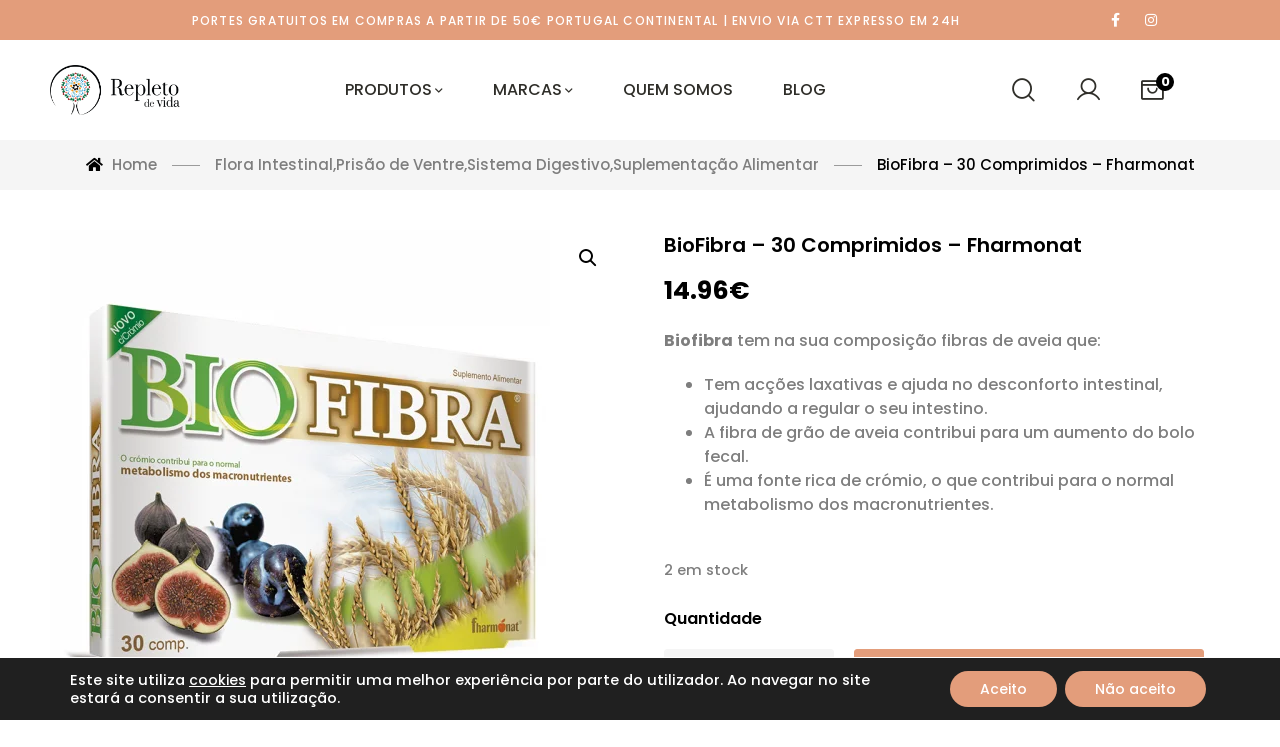

--- FILE ---
content_type: text/html; charset=UTF-8
request_url: https://www.repletodevida.pt/produto/biofibra-30-comprimidos-fharmonat/
body_size: 49845
content:
<!DOCTYPE html>
<html lang="pt-PT">
<head>
<meta charset="UTF-8">
<meta name="viewport" content="width=device-width, initial-scale=1">
<link rel="profile" href="https://gmpg.org/xfn/11">
<script>(function(w,d,s,l,i){w[l]=w[l]||[];w[l].push({'gtm.start':
new Date().getTime(),event:'gtm.js'});var f=d.getElementsByTagName(s)[0],
j=d.createElement(s),dl=l!='dataLayer'?'&l='+l:'';j.async=true;j.src=
'https://www.googletagmanager.com/gtm.js?id='+i+dl;f.parentNode.insertBefore(j,f);
})(window,document,'script','dataLayer','GTM-NXQZRVH');</script>
<meta name='robots' content='index, follow, max-image-preview:large, max-snippet:-1, max-video-preview:-1' />
	<style>img:is([sizes="auto" i], [sizes^="auto," i]) { contain-intrinsic-size: 3000px 1500px }</style>
	
<!-- Google Tag Manager by PYS -->
    <script data-cfasync="false" data-pagespeed-no-defer>
	    window.dataLayerPYS = window.dataLayerPYS || [];
	</script>
<!-- End Google Tag Manager by PYS -->
	<!-- This site is optimized with the Yoast SEO plugin v26.6 - https://yoast.com/wordpress/plugins/seo/ -->
	<title>BioFibra - 30 Comprimidos - Fharmonat</title>
	<meta name="description" content="Biofibra Fharmonat, tem na sua composição fibras de aveia. Tem acções laxativas e ajuda no desconforto intestinal, ajudando a regular o seu intestino." />
	<link rel="canonical" href="https://www.repletodevida.pt/produto/biofibra-30-comprimidos-fharmonat/" />
	<meta property="og:locale" content="pt_PT" />
	<meta property="og:type" content="article" />
	<meta property="og:title" content="BioFibra - 30 Comprimidos - Fharmonat" />
	<meta property="og:description" content="Biofibra Fharmonat, tem na sua composição fibras de aveia. Tem acções laxativas e ajuda no desconforto intestinal, ajudando a regular o seu intestino." />
	<meta property="og:url" content="https://www.repletodevida.pt/produto/biofibra-30-comprimidos-fharmonat/" />
	<meta property="og:site_name" content="Repleto de Vida" />
	<meta property="article:publisher" content="https://www.facebook.com/Repletodevida/" />
	<meta property="article:modified_time" content="2025-12-31T09:35:00+00:00" />
	<meta property="og:image" content="https://www.repletodevida.pt/wp-content/uploads/2022/11/BIOFIBRA.png" />
	<meta property="og:image:width" content="800" />
	<meta property="og:image:height" content="800" />
	<meta property="og:image:type" content="image/png" />
	<meta name="twitter:card" content="summary_large_image" />
	<meta name="twitter:title" content="BioFibra - 30 Comprimidos - Fharmonat" />
	<meta name="twitter:label1" content="Tempo estimado de leitura" />
	<meta name="twitter:data1" content="2 minutos" />
	<script type="application/ld+json" class="yoast-schema-graph">{"@context":"https://schema.org","@graph":[{"@type":"WebPage","@id":"https://www.repletodevida.pt/produto/biofibra-30-comprimidos-fharmonat/","url":"https://www.repletodevida.pt/produto/biofibra-30-comprimidos-fharmonat/","name":"BioFibra - 30 Comprimidos - Fharmonat","isPartOf":{"@id":"https://www.repletodevida.pt/#website"},"primaryImageOfPage":{"@id":"https://www.repletodevida.pt/produto/biofibra-30-comprimidos-fharmonat/#primaryimage"},"image":{"@id":"https://www.repletodevida.pt/produto/biofibra-30-comprimidos-fharmonat/#primaryimage"},"thumbnailUrl":"https://www.repletodevida.pt/wp-content/uploads/2022/11/BIOFIBRA.png","datePublished":"2019-03-08T11:57:23+00:00","dateModified":"2025-12-31T09:35:00+00:00","description":"Biofibra Fharmonat, tem na sua composição fibras de aveia. Tem acções laxativas e ajuda no desconforto intestinal, ajudando a regular o seu intestino.","breadcrumb":{"@id":"https://www.repletodevida.pt/produto/biofibra-30-comprimidos-fharmonat/#breadcrumb"},"inLanguage":"pt-PT","potentialAction":[{"@type":"ReadAction","target":["https://www.repletodevida.pt/produto/biofibra-30-comprimidos-fharmonat/"]}]},{"@type":"ImageObject","inLanguage":"pt-PT","@id":"https://www.repletodevida.pt/produto/biofibra-30-comprimidos-fharmonat/#primaryimage","url":"https://www.repletodevida.pt/wp-content/uploads/2022/11/BIOFIBRA.png","contentUrl":"https://www.repletodevida.pt/wp-content/uploads/2022/11/BIOFIBRA.png","width":800,"height":800},{"@type":"BreadcrumbList","@id":"https://www.repletodevida.pt/produto/biofibra-30-comprimidos-fharmonat/#breadcrumb","itemListElement":[{"@type":"ListItem","position":1,"name":"Loja","item":"https://www.repletodevida.pt/loja/"},{"@type":"ListItem","position":2,"name":"BioFibra &#8211; 30 Comprimidos &#8211; Fharmonat"}]},{"@type":"WebSite","@id":"https://www.repletodevida.pt/#website","url":"https://www.repletodevida.pt/","name":"Repleto de Vida","description":"","potentialAction":[{"@type":"SearchAction","target":{"@type":"EntryPoint","urlTemplate":"https://www.repletodevida.pt/?s={search_term_string}"},"query-input":{"@type":"PropertyValueSpecification","valueRequired":true,"valueName":"search_term_string"}}],"inLanguage":"pt-PT"}]}</script>
	<!-- / Yoast SEO plugin. -->


<script type='application/javascript'  id='pys-version-script'>console.log('PixelYourSite Free version 11.1.5');</script>
<link rel='dns-prefetch' href='//www.googletagmanager.com' />
<link rel='dns-prefetch' href='//fonts.googleapis.com' />
<link rel="alternate" type="application/rss+xml" title="Repleto de Vida &raquo; Feed" href="https://www.repletodevida.pt/feed/" />
<link rel="alternate" type="application/rss+xml" title="Repleto de Vida &raquo; Feed de comentários" href="https://www.repletodevida.pt/comments/feed/" />
<link rel="alternate" type="application/rss+xml" title="Feed de comentários de Repleto de Vida &raquo; BioFibra &#8211; 30 Comprimidos &#8211; Fharmonat" href="https://www.repletodevida.pt/produto/biofibra-30-comprimidos-fharmonat/feed/" />
<script type="text/javascript">
/* <![CDATA[ */
window._wpemojiSettings = {"baseUrl":"https:\/\/s.w.org\/images\/core\/emoji\/16.0.1\/72x72\/","ext":".png","svgUrl":"https:\/\/s.w.org\/images\/core\/emoji\/16.0.1\/svg\/","svgExt":".svg","source":{"concatemoji":"https:\/\/www.repletodevida.pt\/wp-includes\/js\/wp-emoji-release.min.js?ver=f27a52012421837e4bdc4e661fa28cbf"}};
/*! This file is auto-generated */
!function(s,n){var o,i,e;function c(e){try{var t={supportTests:e,timestamp:(new Date).valueOf()};sessionStorage.setItem(o,JSON.stringify(t))}catch(e){}}function p(e,t,n){e.clearRect(0,0,e.canvas.width,e.canvas.height),e.fillText(t,0,0);var t=new Uint32Array(e.getImageData(0,0,e.canvas.width,e.canvas.height).data),a=(e.clearRect(0,0,e.canvas.width,e.canvas.height),e.fillText(n,0,0),new Uint32Array(e.getImageData(0,0,e.canvas.width,e.canvas.height).data));return t.every(function(e,t){return e===a[t]})}function u(e,t){e.clearRect(0,0,e.canvas.width,e.canvas.height),e.fillText(t,0,0);for(var n=e.getImageData(16,16,1,1),a=0;a<n.data.length;a++)if(0!==n.data[a])return!1;return!0}function f(e,t,n,a){switch(t){case"flag":return n(e,"\ud83c\udff3\ufe0f\u200d\u26a7\ufe0f","\ud83c\udff3\ufe0f\u200b\u26a7\ufe0f")?!1:!n(e,"\ud83c\udde8\ud83c\uddf6","\ud83c\udde8\u200b\ud83c\uddf6")&&!n(e,"\ud83c\udff4\udb40\udc67\udb40\udc62\udb40\udc65\udb40\udc6e\udb40\udc67\udb40\udc7f","\ud83c\udff4\u200b\udb40\udc67\u200b\udb40\udc62\u200b\udb40\udc65\u200b\udb40\udc6e\u200b\udb40\udc67\u200b\udb40\udc7f");case"emoji":return!a(e,"\ud83e\udedf")}return!1}function g(e,t,n,a){var r="undefined"!=typeof WorkerGlobalScope&&self instanceof WorkerGlobalScope?new OffscreenCanvas(300,150):s.createElement("canvas"),o=r.getContext("2d",{willReadFrequently:!0}),i=(o.textBaseline="top",o.font="600 32px Arial",{});return e.forEach(function(e){i[e]=t(o,e,n,a)}),i}function t(e){var t=s.createElement("script");t.src=e,t.defer=!0,s.head.appendChild(t)}"undefined"!=typeof Promise&&(o="wpEmojiSettingsSupports",i=["flag","emoji"],n.supports={everything:!0,everythingExceptFlag:!0},e=new Promise(function(e){s.addEventListener("DOMContentLoaded",e,{once:!0})}),new Promise(function(t){var n=function(){try{var e=JSON.parse(sessionStorage.getItem(o));if("object"==typeof e&&"number"==typeof e.timestamp&&(new Date).valueOf()<e.timestamp+604800&&"object"==typeof e.supportTests)return e.supportTests}catch(e){}return null}();if(!n){if("undefined"!=typeof Worker&&"undefined"!=typeof OffscreenCanvas&&"undefined"!=typeof URL&&URL.createObjectURL&&"undefined"!=typeof Blob)try{var e="postMessage("+g.toString()+"("+[JSON.stringify(i),f.toString(),p.toString(),u.toString()].join(",")+"));",a=new Blob([e],{type:"text/javascript"}),r=new Worker(URL.createObjectURL(a),{name:"wpTestEmojiSupports"});return void(r.onmessage=function(e){c(n=e.data),r.terminate(),t(n)})}catch(e){}c(n=g(i,f,p,u))}t(n)}).then(function(e){for(var t in e)n.supports[t]=e[t],n.supports.everything=n.supports.everything&&n.supports[t],"flag"!==t&&(n.supports.everythingExceptFlag=n.supports.everythingExceptFlag&&n.supports[t]);n.supports.everythingExceptFlag=n.supports.everythingExceptFlag&&!n.supports.flag,n.DOMReady=!1,n.readyCallback=function(){n.DOMReady=!0}}).then(function(){return e}).then(function(){var e;n.supports.everything||(n.readyCallback(),(e=n.source||{}).concatemoji?t(e.concatemoji):e.wpemoji&&e.twemoji&&(t(e.twemoji),t(e.wpemoji)))}))}((window,document),window._wpemojiSettings);
/* ]]> */
</script>
<style id='wp-emoji-styles-inline-css' type='text/css'>

	img.wp-smiley, img.emoji {
		display: inline !important;
		border: none !important;
		box-shadow: none !important;
		height: 1em !important;
		width: 1em !important;
		margin: 0 0.07em !important;
		vertical-align: -0.1em !important;
		background: none !important;
		padding: 0 !important;
	}
</style>
<link rel='stylesheet' id='wp-block-library-css' href='https://www.repletodevida.pt/wp-includes/css/dist/block-library/style.min.css?ver=f27a52012421837e4bdc4e661fa28cbf' type='text/css' media='all' />
<style id='wp-block-library-theme-inline-css' type='text/css'>
.wp-block-audio :where(figcaption){color:#555;font-size:13px;text-align:center}.is-dark-theme .wp-block-audio :where(figcaption){color:#ffffffa6}.wp-block-audio{margin:0 0 1em}.wp-block-code{border:1px solid #ccc;border-radius:4px;font-family:Menlo,Consolas,monaco,monospace;padding:.8em 1em}.wp-block-embed :where(figcaption){color:#555;font-size:13px;text-align:center}.is-dark-theme .wp-block-embed :where(figcaption){color:#ffffffa6}.wp-block-embed{margin:0 0 1em}.blocks-gallery-caption{color:#555;font-size:13px;text-align:center}.is-dark-theme .blocks-gallery-caption{color:#ffffffa6}:root :where(.wp-block-image figcaption){color:#555;font-size:13px;text-align:center}.is-dark-theme :root :where(.wp-block-image figcaption){color:#ffffffa6}.wp-block-image{margin:0 0 1em}.wp-block-pullquote{border-bottom:4px solid;border-top:4px solid;color:currentColor;margin-bottom:1.75em}.wp-block-pullquote cite,.wp-block-pullquote footer,.wp-block-pullquote__citation{color:currentColor;font-size:.8125em;font-style:normal;text-transform:uppercase}.wp-block-quote{border-left:.25em solid;margin:0 0 1.75em;padding-left:1em}.wp-block-quote cite,.wp-block-quote footer{color:currentColor;font-size:.8125em;font-style:normal;position:relative}.wp-block-quote:where(.has-text-align-right){border-left:none;border-right:.25em solid;padding-left:0;padding-right:1em}.wp-block-quote:where(.has-text-align-center){border:none;padding-left:0}.wp-block-quote.is-large,.wp-block-quote.is-style-large,.wp-block-quote:where(.is-style-plain){border:none}.wp-block-search .wp-block-search__label{font-weight:700}.wp-block-search__button{border:1px solid #ccc;padding:.375em .625em}:where(.wp-block-group.has-background){padding:1.25em 2.375em}.wp-block-separator.has-css-opacity{opacity:.4}.wp-block-separator{border:none;border-bottom:2px solid;margin-left:auto;margin-right:auto}.wp-block-separator.has-alpha-channel-opacity{opacity:1}.wp-block-separator:not(.is-style-wide):not(.is-style-dots){width:100px}.wp-block-separator.has-background:not(.is-style-dots){border-bottom:none;height:1px}.wp-block-separator.has-background:not(.is-style-wide):not(.is-style-dots){height:2px}.wp-block-table{margin:0 0 1em}.wp-block-table td,.wp-block-table th{word-break:normal}.wp-block-table :where(figcaption){color:#555;font-size:13px;text-align:center}.is-dark-theme .wp-block-table :where(figcaption){color:#ffffffa6}.wp-block-video :where(figcaption){color:#555;font-size:13px;text-align:center}.is-dark-theme .wp-block-video :where(figcaption){color:#ffffffa6}.wp-block-video{margin:0 0 1em}:root :where(.wp-block-template-part.has-background){margin-bottom:0;margin-top:0;padding:1.25em 2.375em}
</style>
<style id='classic-theme-styles-inline-css' type='text/css'>
/*! This file is auto-generated */
.wp-block-button__link{color:#fff;background-color:#32373c;border-radius:9999px;box-shadow:none;text-decoration:none;padding:calc(.667em + 2px) calc(1.333em + 2px);font-size:1.125em}.wp-block-file__button{background:#32373c;color:#fff;text-decoration:none}
</style>
<style id='joinchat-button-style-inline-css' type='text/css'>
.wp-block-joinchat-button{border:none!important;text-align:center}.wp-block-joinchat-button figure{display:table;margin:0 auto;padding:0}.wp-block-joinchat-button figcaption{font:normal normal 400 .6em/2em var(--wp--preset--font-family--system-font,sans-serif);margin:0;padding:0}.wp-block-joinchat-button .joinchat-button__qr{background-color:#fff;border:6px solid #25d366;border-radius:30px;box-sizing:content-box;display:block;height:200px;margin:auto;overflow:hidden;padding:10px;width:200px}.wp-block-joinchat-button .joinchat-button__qr canvas,.wp-block-joinchat-button .joinchat-button__qr img{display:block;margin:auto}.wp-block-joinchat-button .joinchat-button__link{align-items:center;background-color:#25d366;border:6px solid #25d366;border-radius:30px;display:inline-flex;flex-flow:row nowrap;justify-content:center;line-height:1.25em;margin:0 auto;text-decoration:none}.wp-block-joinchat-button .joinchat-button__link:before{background:transparent var(--joinchat-ico) no-repeat center;background-size:100%;content:"";display:block;height:1.5em;margin:-.75em .75em -.75em 0;width:1.5em}.wp-block-joinchat-button figure+.joinchat-button__link{margin-top:10px}@media (orientation:landscape)and (min-height:481px),(orientation:portrait)and (min-width:481px){.wp-block-joinchat-button.joinchat-button--qr-only figure+.joinchat-button__link{display:none}}@media (max-width:480px),(orientation:landscape)and (max-height:480px){.wp-block-joinchat-button figure{display:none}}

</style>
<style id='global-styles-inline-css' type='text/css'>
:root{--wp--preset--aspect-ratio--square: 1;--wp--preset--aspect-ratio--4-3: 4/3;--wp--preset--aspect-ratio--3-4: 3/4;--wp--preset--aspect-ratio--3-2: 3/2;--wp--preset--aspect-ratio--2-3: 2/3;--wp--preset--aspect-ratio--16-9: 16/9;--wp--preset--aspect-ratio--9-16: 9/16;--wp--preset--color--black: #000000;--wp--preset--color--cyan-bluish-gray: #abb8c3;--wp--preset--color--white: #ffffff;--wp--preset--color--pale-pink: #f78da7;--wp--preset--color--vivid-red: #cf2e2e;--wp--preset--color--luminous-vivid-orange: #ff6900;--wp--preset--color--luminous-vivid-amber: #fcb900;--wp--preset--color--light-green-cyan: #7bdcb5;--wp--preset--color--vivid-green-cyan: #00d084;--wp--preset--color--pale-cyan-blue: #8ed1fc;--wp--preset--color--vivid-cyan-blue: #0693e3;--wp--preset--color--vivid-purple: #9b51e0;--wp--preset--gradient--vivid-cyan-blue-to-vivid-purple: linear-gradient(135deg,rgba(6,147,227,1) 0%,rgb(155,81,224) 100%);--wp--preset--gradient--light-green-cyan-to-vivid-green-cyan: linear-gradient(135deg,rgb(122,220,180) 0%,rgb(0,208,130) 100%);--wp--preset--gradient--luminous-vivid-amber-to-luminous-vivid-orange: linear-gradient(135deg,rgba(252,185,0,1) 0%,rgba(255,105,0,1) 100%);--wp--preset--gradient--luminous-vivid-orange-to-vivid-red: linear-gradient(135deg,rgba(255,105,0,1) 0%,rgb(207,46,46) 100%);--wp--preset--gradient--very-light-gray-to-cyan-bluish-gray: linear-gradient(135deg,rgb(238,238,238) 0%,rgb(169,184,195) 100%);--wp--preset--gradient--cool-to-warm-spectrum: linear-gradient(135deg,rgb(74,234,220) 0%,rgb(151,120,209) 20%,rgb(207,42,186) 40%,rgb(238,44,130) 60%,rgb(251,105,98) 80%,rgb(254,248,76) 100%);--wp--preset--gradient--blush-light-purple: linear-gradient(135deg,rgb(255,206,236) 0%,rgb(152,150,240) 100%);--wp--preset--gradient--blush-bordeaux: linear-gradient(135deg,rgb(254,205,165) 0%,rgb(254,45,45) 50%,rgb(107,0,62) 100%);--wp--preset--gradient--luminous-dusk: linear-gradient(135deg,rgb(255,203,112) 0%,rgb(199,81,192) 50%,rgb(65,88,208) 100%);--wp--preset--gradient--pale-ocean: linear-gradient(135deg,rgb(255,245,203) 0%,rgb(182,227,212) 50%,rgb(51,167,181) 100%);--wp--preset--gradient--electric-grass: linear-gradient(135deg,rgb(202,248,128) 0%,rgb(113,206,126) 100%);--wp--preset--gradient--midnight: linear-gradient(135deg,rgb(2,3,129) 0%,rgb(40,116,252) 100%);--wp--preset--font-size--small: 13px;--wp--preset--font-size--medium: 20px;--wp--preset--font-size--large: 36px;--wp--preset--font-size--x-large: 42px;--wp--preset--spacing--20: 0.44rem;--wp--preset--spacing--30: 0.67rem;--wp--preset--spacing--40: 1rem;--wp--preset--spacing--50: 1.5rem;--wp--preset--spacing--60: 2.25rem;--wp--preset--spacing--70: 3.38rem;--wp--preset--spacing--80: 5.06rem;--wp--preset--shadow--natural: 6px 6px 9px rgba(0, 0, 0, 0.2);--wp--preset--shadow--deep: 12px 12px 50px rgba(0, 0, 0, 0.4);--wp--preset--shadow--sharp: 6px 6px 0px rgba(0, 0, 0, 0.2);--wp--preset--shadow--outlined: 6px 6px 0px -3px rgba(255, 255, 255, 1), 6px 6px rgba(0, 0, 0, 1);--wp--preset--shadow--crisp: 6px 6px 0px rgba(0, 0, 0, 1);}:where(.is-layout-flex){gap: 0.5em;}:where(.is-layout-grid){gap: 0.5em;}body .is-layout-flex{display: flex;}.is-layout-flex{flex-wrap: wrap;align-items: center;}.is-layout-flex > :is(*, div){margin: 0;}body .is-layout-grid{display: grid;}.is-layout-grid > :is(*, div){margin: 0;}:where(.wp-block-columns.is-layout-flex){gap: 2em;}:where(.wp-block-columns.is-layout-grid){gap: 2em;}:where(.wp-block-post-template.is-layout-flex){gap: 1.25em;}:where(.wp-block-post-template.is-layout-grid){gap: 1.25em;}.has-black-color{color: var(--wp--preset--color--black) !important;}.has-cyan-bluish-gray-color{color: var(--wp--preset--color--cyan-bluish-gray) !important;}.has-white-color{color: var(--wp--preset--color--white) !important;}.has-pale-pink-color{color: var(--wp--preset--color--pale-pink) !important;}.has-vivid-red-color{color: var(--wp--preset--color--vivid-red) !important;}.has-luminous-vivid-orange-color{color: var(--wp--preset--color--luminous-vivid-orange) !important;}.has-luminous-vivid-amber-color{color: var(--wp--preset--color--luminous-vivid-amber) !important;}.has-light-green-cyan-color{color: var(--wp--preset--color--light-green-cyan) !important;}.has-vivid-green-cyan-color{color: var(--wp--preset--color--vivid-green-cyan) !important;}.has-pale-cyan-blue-color{color: var(--wp--preset--color--pale-cyan-blue) !important;}.has-vivid-cyan-blue-color{color: var(--wp--preset--color--vivid-cyan-blue) !important;}.has-vivid-purple-color{color: var(--wp--preset--color--vivid-purple) !important;}.has-black-background-color{background-color: var(--wp--preset--color--black) !important;}.has-cyan-bluish-gray-background-color{background-color: var(--wp--preset--color--cyan-bluish-gray) !important;}.has-white-background-color{background-color: var(--wp--preset--color--white) !important;}.has-pale-pink-background-color{background-color: var(--wp--preset--color--pale-pink) !important;}.has-vivid-red-background-color{background-color: var(--wp--preset--color--vivid-red) !important;}.has-luminous-vivid-orange-background-color{background-color: var(--wp--preset--color--luminous-vivid-orange) !important;}.has-luminous-vivid-amber-background-color{background-color: var(--wp--preset--color--luminous-vivid-amber) !important;}.has-light-green-cyan-background-color{background-color: var(--wp--preset--color--light-green-cyan) !important;}.has-vivid-green-cyan-background-color{background-color: var(--wp--preset--color--vivid-green-cyan) !important;}.has-pale-cyan-blue-background-color{background-color: var(--wp--preset--color--pale-cyan-blue) !important;}.has-vivid-cyan-blue-background-color{background-color: var(--wp--preset--color--vivid-cyan-blue) !important;}.has-vivid-purple-background-color{background-color: var(--wp--preset--color--vivid-purple) !important;}.has-black-border-color{border-color: var(--wp--preset--color--black) !important;}.has-cyan-bluish-gray-border-color{border-color: var(--wp--preset--color--cyan-bluish-gray) !important;}.has-white-border-color{border-color: var(--wp--preset--color--white) !important;}.has-pale-pink-border-color{border-color: var(--wp--preset--color--pale-pink) !important;}.has-vivid-red-border-color{border-color: var(--wp--preset--color--vivid-red) !important;}.has-luminous-vivid-orange-border-color{border-color: var(--wp--preset--color--luminous-vivid-orange) !important;}.has-luminous-vivid-amber-border-color{border-color: var(--wp--preset--color--luminous-vivid-amber) !important;}.has-light-green-cyan-border-color{border-color: var(--wp--preset--color--light-green-cyan) !important;}.has-vivid-green-cyan-border-color{border-color: var(--wp--preset--color--vivid-green-cyan) !important;}.has-pale-cyan-blue-border-color{border-color: var(--wp--preset--color--pale-cyan-blue) !important;}.has-vivid-cyan-blue-border-color{border-color: var(--wp--preset--color--vivid-cyan-blue) !important;}.has-vivid-purple-border-color{border-color: var(--wp--preset--color--vivid-purple) !important;}.has-vivid-cyan-blue-to-vivid-purple-gradient-background{background: var(--wp--preset--gradient--vivid-cyan-blue-to-vivid-purple) !important;}.has-light-green-cyan-to-vivid-green-cyan-gradient-background{background: var(--wp--preset--gradient--light-green-cyan-to-vivid-green-cyan) !important;}.has-luminous-vivid-amber-to-luminous-vivid-orange-gradient-background{background: var(--wp--preset--gradient--luminous-vivid-amber-to-luminous-vivid-orange) !important;}.has-luminous-vivid-orange-to-vivid-red-gradient-background{background: var(--wp--preset--gradient--luminous-vivid-orange-to-vivid-red) !important;}.has-very-light-gray-to-cyan-bluish-gray-gradient-background{background: var(--wp--preset--gradient--very-light-gray-to-cyan-bluish-gray) !important;}.has-cool-to-warm-spectrum-gradient-background{background: var(--wp--preset--gradient--cool-to-warm-spectrum) !important;}.has-blush-light-purple-gradient-background{background: var(--wp--preset--gradient--blush-light-purple) !important;}.has-blush-bordeaux-gradient-background{background: var(--wp--preset--gradient--blush-bordeaux) !important;}.has-luminous-dusk-gradient-background{background: var(--wp--preset--gradient--luminous-dusk) !important;}.has-pale-ocean-gradient-background{background: var(--wp--preset--gradient--pale-ocean) !important;}.has-electric-grass-gradient-background{background: var(--wp--preset--gradient--electric-grass) !important;}.has-midnight-gradient-background{background: var(--wp--preset--gradient--midnight) !important;}.has-small-font-size{font-size: var(--wp--preset--font-size--small) !important;}.has-medium-font-size{font-size: var(--wp--preset--font-size--medium) !important;}.has-large-font-size{font-size: var(--wp--preset--font-size--large) !important;}.has-x-large-font-size{font-size: var(--wp--preset--font-size--x-large) !important;}
:where(.wp-block-post-template.is-layout-flex){gap: 1.25em;}:where(.wp-block-post-template.is-layout-grid){gap: 1.25em;}
:where(.wp-block-columns.is-layout-flex){gap: 2em;}:where(.wp-block-columns.is-layout-grid){gap: 2em;}
:root :where(.wp-block-pullquote){font-size: 1.5em;line-height: 1.6;}
</style>
<link rel='stylesheet' id='contact-form-7-css' href='https://www.repletodevida.pt/wp-content/plugins/contact-form-7/includes/css/styles.css?ver=6.1.4' type='text/css' media='all' />
<link rel='stylesheet' id='photoswipe-css' href='https://www.repletodevida.pt/wp-content/plugins/woocommerce/assets/css/photoswipe/photoswipe.min.css?ver=10.4.3' type='text/css' media='all' />
<link rel='stylesheet' id='photoswipe-default-skin-css' href='https://www.repletodevida.pt/wp-content/plugins/woocommerce/assets/css/photoswipe/default-skin/default-skin.min.css?ver=10.4.3' type='text/css' media='all' />
<link rel='stylesheet' id='woocommerce-layout-css' href='https://www.repletodevida.pt/wp-content/plugins/woocommerce/assets/css/woocommerce-layout.css?ver=10.4.3' type='text/css' media='all' />
<link rel='stylesheet' id='woocommerce-smallscreen-css' href='https://www.repletodevida.pt/wp-content/plugins/woocommerce/assets/css/woocommerce-smallscreen.css?ver=10.4.3' type='text/css' media='only screen and (max-width: 768px)' />
<link rel='stylesheet' id='woocommerce-general-css' href='https://www.repletodevida.pt/wp-content/plugins/woocommerce/assets/css/woocommerce.css?ver=10.4.3' type='text/css' media='all' />
<style id='woocommerce-inline-inline-css' type='text/css'>
.woocommerce form .form-row .required { visibility: visible; }
</style>
<link rel='stylesheet' id='font-awesome-css' href='https://www.repletodevida.pt/wp-content/plugins/g5-core/assets/vendors/font-awesome/css/all.min.css?ver=5.15.4' type='text/css' media='all' />
<style id='font-awesome-inline-css' type='text/css'>
[data-font="FontAwesome"]:before {font-family: 'FontAwesome' !important;content: attr(data-icon) !important;speak: none !important;font-weight: normal !important;font-variant: normal !important;text-transform: none !important;line-height: 1 !important;font-style: normal !important;-webkit-font-smoothing: antialiased !important;-moz-osx-font-smoothing: grayscale !important;}
</style>
<link rel='stylesheet' id='bootstrap-css' href='https://www.repletodevida.pt/wp-content/plugins/g5-core/assets/vendors/bootstrap/css/bootstrap.min.css?ver=4.6.0' type='text/css' media='all' />
<link rel='stylesheet' id='ube-frontend-css' href='https://www.repletodevida.pt/wp-content/plugins/ultimate-bootstrap-elements-for-elementor/assets/css/frontend.min.css?ver=1.5.3' type='text/css' media='all' />
<link rel='stylesheet' id='elementor-frontend-css' href='https://www.repletodevida.pt/wp-content/plugins/elementor/assets/css/frontend.min.css?ver=3.33.4' type='text/css' media='all' />
<style id='elementor-frontend-inline-css' type='text/css'>
.elementor-kit-39819{--e-global-color-primary:#e39d7b;--e-global-color-secondary:#e39d7b;--e-global-color-text:#7E7E7E;--e-global-color-accent:#2f2e29;--e-global-color-border:#eee;--e-global-color-dark:#000;--e-global-color-light:#fff;--e-global-color-gray:#8f8f8f;--e-global-color-muted:#7E7E7E;--e-global-color-placeholder:#9B9B9B;--e-global-color-79963b7:#E39D7B;--e-global-color-1b1c4f4:#F6E1B4;--e-global-color-337c36a:#D5D8B9;--e-global-color-7c4a2aa:#A7B47F;--e-global-color-8506699:#2F2E29;--e-global-color-e44d12e:#5D5D5D;--e-global-color-69e5ff1:#FFFFFF;--e-global-typography-primary-font-family:"Poppins";--e-global-typography-primary-font-size:15px;--e-global-typography-primary-font-weight:400;--e-global-typography-secondary-font-family:"Roboto Slab";--e-global-typography-secondary-font-weight:400;--e-global-typography-text-font-family:"Poppins";--e-global-typography-text-font-size:15px;--e-global-typography-text-font-weight:400;--e-global-typography-accent-font-family:"Roboto";--e-global-typography-accent-font-weight:500;--e-global-typography-ee6d57f-font-family:"Poppins";--e-global-typography-ee6d57f-font-size:20px;--e-global-typography-ee6d57f-font-weight:400;--e-global-typography-ee6d57f-line-height:26px;--e-global-typography-0748f64-font-family:"Poppins";--e-global-typography-0748f64-font-size:35px;--e-global-typography-0748f64-font-weight:400;--e-global-typography-0748f64-line-height:26px;--e-global-typography-3fd1b15-font-family:"Poppins";--e-global-typography-3fd1b15-font-size:15px;--e-global-typography-3fd1b15-font-weight:400;--e-global-typography-3fd1b15-line-height:26px;}.elementor-kit-39819 e-page-transition{background-color:#FFBC7D;}.elementor-section.elementor-section-boxed > .elementor-container{max-width:1140px;}.e-con{--container-max-width:1140px;}.elementor-widget:not(:last-child){margin-block-end:20px;}.elementor-element{--widgets-spacing:20px 20px;--widgets-spacing-row:20px;--widgets-spacing-column:20px;}{}h1.entry-title{display:var(--page-title-display);}@media(max-width:1024px){.elementor-section.elementor-section-boxed > .elementor-container{max-width:1024px;}.e-con{--container-max-width:1024px;}}@media(max-width:767px){.elementor-section.elementor-section-boxed > .elementor-container{max-width:767px;}.e-con{--container-max-width:767px;}}
.elementor-column-gap-default > .elementor-row > .elementor-column > .elementor-element-populated > .elementor-widget-wrap,
.elementor-column-gap-default > .elementor-column > .elementor-element-populated {
	padding: 15px;
}
</style>
<link rel='stylesheet' id='ube-responsive-frontend-css' href='https://www.repletodevida.pt/wp-content/plugins/ultimate-bootstrap-elements-for-elementor/assets/css/responsive-frontend.min.css?ver=1.5.3' type='text/css' media='all' />
<link rel='stylesheet' id='font-awesome-5-all-css' href='https://www.repletodevida.pt/wp-content/plugins/elementor/assets/lib/font-awesome/css/all.min.css?ver=3.33.4' type='text/css' media='all' />
<link rel='stylesheet' id='font-awesome-4-shim-css' href='https://www.repletodevida.pt/wp-content/plugins/elementor/assets/lib/font-awesome/css/v4-shims.min.css?ver=3.33.4' type='text/css' media='all' />
<link rel='stylesheet' id='bootstrap-select-css' href='https://www.repletodevida.pt/wp-content/plugins/g5-core/assets/vendors/bootstrap-select/css/bootstrap-select.min.css?ver=1.13.14' type='text/css' media='all' />
<link rel='stylesheet' id='slick-css' href='https://www.repletodevida.pt/wp-content/plugins/g5-core/assets/vendors/slick/slick.min.css?ver=1.8.1' type='text/css' media='all' />
<link rel='stylesheet' id='magnific-popup-css' href='https://www.repletodevida.pt/wp-content/plugins/g5-core/lib/smart-framework/assets/vendors/magnific-popup/magnific-popup.min.css?ver=1.1.0' type='text/css' media='all' />
<link rel='stylesheet' id='ladda-css' href='https://www.repletodevida.pt/wp-content/plugins/g5-core/assets/vendors/ladda/ladda-themeless.min.css?ver=1.0.5' type='text/css' media='all' />
<link rel='stylesheet' id='perfect-scrollbar-css' href='https://www.repletodevida.pt/wp-content/plugins/g5-core/lib/smart-framework/assets/vendors/perfect-scrollbar/css/perfect-scrollbar.min.css?ver=0.6.15' type='text/css' media='all' />
<link rel='stylesheet' id='justifiedGallery-css' href='https://www.repletodevida.pt/wp-content/plugins/g5-core/assets/vendors/justified-gallery/justifiedGallery.min.css?ver=3.7.0' type='text/css' media='all' />
<link rel='stylesheet' id='g5core_frontend-css' href='https://www.repletodevida.pt/wp-content/plugins/g5-core/assets/scss/frontend.min.css?ver=1.5.7' type='text/css' media='all' />
<link rel='stylesheet' id='g5core_xmenu-animate-css' href='https://www.repletodevida.pt/wp-content/plugins/g5-core/inc/xmenu/assets/css/animate.min.css?ver=3.5.1' type='text/css' media='all' />
<link rel='stylesheet' id='g5blog_frontend-css' href='https://www.repletodevida.pt/wp-content/plugins/g5-blog/assets/scss/frontend.min.css?ver=1.1.4' type='text/css' media='all' />
<link rel='stylesheet' id='pwb-styles-frontend-css' href='https://www.repletodevida.pt/wp-content/plugins/perfect-woocommerce-brands/build/frontend/css/style.css?ver=3.6.8' type='text/css' media='all' />
<link rel='stylesheet' id='pmw-public-elementor-fix-css' href='https://www.repletodevida.pt/wp-content/plugins/woocommerce-google-adwords-conversion-tracking-tag/css/public/elementor-fix.css?ver=1.54.1' type='text/css' media='all' />
<link rel='stylesheet' id='jquery-fixedheadertable-style-css' href='https://www.repletodevida.pt/wp-content/plugins/yith-woocommerce-compare/assets/css/jquery.dataTables.css?ver=1.10.18' type='text/css' media='all' />
<link rel='stylesheet' id='yith_woocompare_page-css' href='https://www.repletodevida.pt/wp-content/plugins/yith-woocommerce-compare/assets/css/compare.css?ver=3.6.0' type='text/css' media='all' />
<link rel='stylesheet' id='yith-woocompare-widget-css' href='https://www.repletodevida.pt/wp-content/plugins/yith-woocommerce-compare/assets/css/widget.css?ver=3.6.0' type='text/css' media='all' />
<link rel='stylesheet' id='select2-css' href='https://www.repletodevida.pt/wp-content/plugins/woocommerce/assets/css/select2.css?ver=10.4.3' type='text/css' media='all' />
<link rel='stylesheet' id='g5shop_frontend-css' href='https://www.repletodevida.pt/wp-content/plugins/g5-shop/assets/scss/frontend.min.css?ver=1.2.7' type='text/css' media='all' />
<link rel='stylesheet' id='phosphor-css' href='https://www.repletodevida.pt/wp-content/themes/glowing/assets/vendors/font-phosphor/css/phosphor.min.css?ver=1.0.0' type='text/css' media='all' />
<link rel='stylesheet' id='glowing-style-css' href='https://www.repletodevida.pt/wp-content/themes/glowing/style.css?ver=1.0.0' type='text/css' media='all' />
<link rel='stylesheet' id='glowing-woocommerce-css' href='https://www.repletodevida.pt/wp-content/themes/glowing/assets/css/woocommerce.min.css?ver=1.0.0' type='text/css' media='all' />
<link rel='stylesheet' id='glowing-child-style-css' href='https://www.repletodevida.pt/wp-content/themes/glowing-child/style.css?ver=f27a52012421837e4bdc4e661fa28cbf' type='text/css' media='all' />
<link rel='stylesheet' id='gsf_custom_font_tuesdaynight-css' href='https://www.repletodevida.pt/wp-content/themes/glowing/assets/fonts/tuesday-night/stylesheet.min.css?ver=f27a52012421837e4bdc4e661fa28cbf' type='text/css' media='all' />
<link rel='stylesheet' id='gsf_custom_font_butler-css' href='https://www.repletodevida.pt/wp-content/themes/glowing/assets/fonts/butler/stylesheet.min.css?ver=f27a52012421837e4bdc4e661fa28cbf' type='text/css' media='all' />
<link rel='stylesheet' id='gsf_custom_font_aantaradistance-css' href='https://www.repletodevida.pt/wp-content/themes/glowing/assets/fonts/a-antara-distance/stylesheet.min.css?ver=f27a52012421837e4bdc4e661fa28cbf' type='text/css' media='all' />
<link rel='stylesheet' id='gsf_custom_font_bespokeserif-css' href='https://www.repletodevida.pt/wp-content/themes/glowing/assets/fonts/bespoke-serif/css/bespoke-serif.min.css?ver=f27a52012421837e4bdc4e661fa28cbf' type='text/css' media='all' />
<link rel='stylesheet' id='gsf_custom_font_satoshi-css' href='https://www.repletodevida.pt/wp-content/themes/glowing/assets/fonts/satoshi/css/satoshi.min.css?ver=f27a52012421837e4bdc4e661fa28cbf' type='text/css' media='all' />
<link rel='stylesheet' id='gsf_google-fonts-css' href='https://fonts.googleapis.com/css?family=Urbanist%3A400%2C500%2C600%2C700%2C500i%2C600i%2C700i%7CPoppins%3A100%2C100i%2C200%2C200i%2C300%2C300i%2C400%2C400i%2C500%2C500i%2C600%2C600i%2C700%2C700i%2C800%2C800i%2C900%2C900i&#038;subset=latin%2Clatin-ext%2Cdevanagari&#038;display=swap&#038;ver=6.8.3' type='text/css' media='all' />
<link rel='stylesheet' id='moove_gdpr_frontend-css' href='https://www.repletodevida.pt/wp-content/plugins/gdpr-cookie-compliance/dist/styles/gdpr-main-nf.css?ver=5.0.9' type='text/css' media='all' />
<style id='moove_gdpr_frontend-inline-css' type='text/css'>
				#moove_gdpr_cookie_modal .moove-gdpr-modal-content .moove-gdpr-tab-main h3.tab-title, 
				#moove_gdpr_cookie_modal .moove-gdpr-modal-content .moove-gdpr-tab-main span.tab-title,
				#moove_gdpr_cookie_modal .moove-gdpr-modal-content .moove-gdpr-modal-left-content #moove-gdpr-menu li a, 
				#moove_gdpr_cookie_modal .moove-gdpr-modal-content .moove-gdpr-modal-left-content #moove-gdpr-menu li button,
				#moove_gdpr_cookie_modal .moove-gdpr-modal-content .moove-gdpr-modal-left-content .moove-gdpr-branding-cnt a,
				#moove_gdpr_cookie_modal .moove-gdpr-modal-content .moove-gdpr-modal-footer-content .moove-gdpr-button-holder a.mgbutton, 
				#moove_gdpr_cookie_modal .moove-gdpr-modal-content .moove-gdpr-modal-footer-content .moove-gdpr-button-holder button.mgbutton,
				#moove_gdpr_cookie_modal .cookie-switch .cookie-slider:after, 
				#moove_gdpr_cookie_modal .cookie-switch .slider:after, 
				#moove_gdpr_cookie_modal .switch .cookie-slider:after, 
				#moove_gdpr_cookie_modal .switch .slider:after,
				#moove_gdpr_cookie_info_bar .moove-gdpr-info-bar-container .moove-gdpr-info-bar-content p, 
				#moove_gdpr_cookie_info_bar .moove-gdpr-info-bar-container .moove-gdpr-info-bar-content p a,
				#moove_gdpr_cookie_info_bar .moove-gdpr-info-bar-container .moove-gdpr-info-bar-content a.mgbutton, 
				#moove_gdpr_cookie_info_bar .moove-gdpr-info-bar-container .moove-gdpr-info-bar-content button.mgbutton,
				#moove_gdpr_cookie_modal .moove-gdpr-modal-content .moove-gdpr-tab-main .moove-gdpr-tab-main-content h1, 
				#moove_gdpr_cookie_modal .moove-gdpr-modal-content .moove-gdpr-tab-main .moove-gdpr-tab-main-content h2, 
				#moove_gdpr_cookie_modal .moove-gdpr-modal-content .moove-gdpr-tab-main .moove-gdpr-tab-main-content h3, 
				#moove_gdpr_cookie_modal .moove-gdpr-modal-content .moove-gdpr-tab-main .moove-gdpr-tab-main-content h4, 
				#moove_gdpr_cookie_modal .moove-gdpr-modal-content .moove-gdpr-tab-main .moove-gdpr-tab-main-content h5, 
				#moove_gdpr_cookie_modal .moove-gdpr-modal-content .moove-gdpr-tab-main .moove-gdpr-tab-main-content h6,
				#moove_gdpr_cookie_modal .moove-gdpr-modal-content.moove_gdpr_modal_theme_v2 .moove-gdpr-modal-title .tab-title,
				#moove_gdpr_cookie_modal .moove-gdpr-modal-content.moove_gdpr_modal_theme_v2 .moove-gdpr-tab-main h3.tab-title, 
				#moove_gdpr_cookie_modal .moove-gdpr-modal-content.moove_gdpr_modal_theme_v2 .moove-gdpr-tab-main span.tab-title,
				#moove_gdpr_cookie_modal .moove-gdpr-modal-content.moove_gdpr_modal_theme_v2 .moove-gdpr-branding-cnt a {
					font-weight: inherit				}
			#moove_gdpr_cookie_modal,#moove_gdpr_cookie_info_bar,.gdpr_cookie_settings_shortcode_content{font-family:inherit}#moove_gdpr_save_popup_settings_button{background-color:#373737;color:#fff}#moove_gdpr_save_popup_settings_button:hover{background-color:#000}#moove_gdpr_cookie_info_bar .moove-gdpr-info-bar-container .moove-gdpr-info-bar-content a.mgbutton,#moove_gdpr_cookie_info_bar .moove-gdpr-info-bar-container .moove-gdpr-info-bar-content button.mgbutton{background-color:#e39d7b}#moove_gdpr_cookie_modal .moove-gdpr-modal-content .moove-gdpr-modal-footer-content .moove-gdpr-button-holder a.mgbutton,#moove_gdpr_cookie_modal .moove-gdpr-modal-content .moove-gdpr-modal-footer-content .moove-gdpr-button-holder button.mgbutton,.gdpr_cookie_settings_shortcode_content .gdpr-shr-button.button-green{background-color:#e39d7b;border-color:#e39d7b}#moove_gdpr_cookie_modal .moove-gdpr-modal-content .moove-gdpr-modal-footer-content .moove-gdpr-button-holder a.mgbutton:hover,#moove_gdpr_cookie_modal .moove-gdpr-modal-content .moove-gdpr-modal-footer-content .moove-gdpr-button-holder button.mgbutton:hover,.gdpr_cookie_settings_shortcode_content .gdpr-shr-button.button-green:hover{background-color:#fff;color:#e39d7b}#moove_gdpr_cookie_modal .moove-gdpr-modal-content .moove-gdpr-modal-close i,#moove_gdpr_cookie_modal .moove-gdpr-modal-content .moove-gdpr-modal-close span.gdpr-icon{background-color:#e39d7b;border:1px solid #e39d7b}#moove_gdpr_cookie_info_bar span.moove-gdpr-infobar-allow-all.focus-g,#moove_gdpr_cookie_info_bar span.moove-gdpr-infobar-allow-all:focus,#moove_gdpr_cookie_info_bar button.moove-gdpr-infobar-allow-all.focus-g,#moove_gdpr_cookie_info_bar button.moove-gdpr-infobar-allow-all:focus,#moove_gdpr_cookie_info_bar span.moove-gdpr-infobar-reject-btn.focus-g,#moove_gdpr_cookie_info_bar span.moove-gdpr-infobar-reject-btn:focus,#moove_gdpr_cookie_info_bar button.moove-gdpr-infobar-reject-btn.focus-g,#moove_gdpr_cookie_info_bar button.moove-gdpr-infobar-reject-btn:focus,#moove_gdpr_cookie_info_bar span.change-settings-button.focus-g,#moove_gdpr_cookie_info_bar span.change-settings-button:focus,#moove_gdpr_cookie_info_bar button.change-settings-button.focus-g,#moove_gdpr_cookie_info_bar button.change-settings-button:focus{-webkit-box-shadow:0 0 1px 3px #e39d7b;-moz-box-shadow:0 0 1px 3px #e39d7b;box-shadow:0 0 1px 3px #e39d7b}#moove_gdpr_cookie_modal .moove-gdpr-modal-content .moove-gdpr-modal-close i:hover,#moove_gdpr_cookie_modal .moove-gdpr-modal-content .moove-gdpr-modal-close span.gdpr-icon:hover,#moove_gdpr_cookie_info_bar span[data-href]>u.change-settings-button{color:#e39d7b}#moove_gdpr_cookie_modal .moove-gdpr-modal-content .moove-gdpr-modal-left-content #moove-gdpr-menu li.menu-item-selected a span.gdpr-icon,#moove_gdpr_cookie_modal .moove-gdpr-modal-content .moove-gdpr-modal-left-content #moove-gdpr-menu li.menu-item-selected button span.gdpr-icon{color:inherit}#moove_gdpr_cookie_modal .moove-gdpr-modal-content .moove-gdpr-modal-left-content #moove-gdpr-menu li a span.gdpr-icon,#moove_gdpr_cookie_modal .moove-gdpr-modal-content .moove-gdpr-modal-left-content #moove-gdpr-menu li button span.gdpr-icon{color:inherit}#moove_gdpr_cookie_modal .gdpr-acc-link{line-height:0;font-size:0;color:transparent;position:absolute}#moove_gdpr_cookie_modal .moove-gdpr-modal-content .moove-gdpr-modal-close:hover i,#moove_gdpr_cookie_modal .moove-gdpr-modal-content .moove-gdpr-modal-left-content #moove-gdpr-menu li a,#moove_gdpr_cookie_modal .moove-gdpr-modal-content .moove-gdpr-modal-left-content #moove-gdpr-menu li button,#moove_gdpr_cookie_modal .moove-gdpr-modal-content .moove-gdpr-modal-left-content #moove-gdpr-menu li button i,#moove_gdpr_cookie_modal .moove-gdpr-modal-content .moove-gdpr-modal-left-content #moove-gdpr-menu li a i,#moove_gdpr_cookie_modal .moove-gdpr-modal-content .moove-gdpr-tab-main .moove-gdpr-tab-main-content a:hover,#moove_gdpr_cookie_info_bar.moove-gdpr-dark-scheme .moove-gdpr-info-bar-container .moove-gdpr-info-bar-content a.mgbutton:hover,#moove_gdpr_cookie_info_bar.moove-gdpr-dark-scheme .moove-gdpr-info-bar-container .moove-gdpr-info-bar-content button.mgbutton:hover,#moove_gdpr_cookie_info_bar.moove-gdpr-dark-scheme .moove-gdpr-info-bar-container .moove-gdpr-info-bar-content a:hover,#moove_gdpr_cookie_info_bar.moove-gdpr-dark-scheme .moove-gdpr-info-bar-container .moove-gdpr-info-bar-content button:hover,#moove_gdpr_cookie_info_bar.moove-gdpr-dark-scheme .moove-gdpr-info-bar-container .moove-gdpr-info-bar-content span.change-settings-button:hover,#moove_gdpr_cookie_info_bar.moove-gdpr-dark-scheme .moove-gdpr-info-bar-container .moove-gdpr-info-bar-content button.change-settings-button:hover,#moove_gdpr_cookie_info_bar.moove-gdpr-dark-scheme .moove-gdpr-info-bar-container .moove-gdpr-info-bar-content u.change-settings-button:hover,#moove_gdpr_cookie_info_bar span[data-href]>u.change-settings-button,#moove_gdpr_cookie_info_bar.moove-gdpr-dark-scheme .moove-gdpr-info-bar-container .moove-gdpr-info-bar-content a.mgbutton.focus-g,#moove_gdpr_cookie_info_bar.moove-gdpr-dark-scheme .moove-gdpr-info-bar-container .moove-gdpr-info-bar-content button.mgbutton.focus-g,#moove_gdpr_cookie_info_bar.moove-gdpr-dark-scheme .moove-gdpr-info-bar-container .moove-gdpr-info-bar-content a.focus-g,#moove_gdpr_cookie_info_bar.moove-gdpr-dark-scheme .moove-gdpr-info-bar-container .moove-gdpr-info-bar-content button.focus-g,#moove_gdpr_cookie_info_bar.moove-gdpr-dark-scheme .moove-gdpr-info-bar-container .moove-gdpr-info-bar-content a.mgbutton:focus,#moove_gdpr_cookie_info_bar.moove-gdpr-dark-scheme .moove-gdpr-info-bar-container .moove-gdpr-info-bar-content button.mgbutton:focus,#moove_gdpr_cookie_info_bar.moove-gdpr-dark-scheme .moove-gdpr-info-bar-container .moove-gdpr-info-bar-content a:focus,#moove_gdpr_cookie_info_bar.moove-gdpr-dark-scheme .moove-gdpr-info-bar-container .moove-gdpr-info-bar-content button:focus,#moove_gdpr_cookie_info_bar.moove-gdpr-dark-scheme .moove-gdpr-info-bar-container .moove-gdpr-info-bar-content span.change-settings-button.focus-g,span.change-settings-button:focus,button.change-settings-button.focus-g,button.change-settings-button:focus,#moove_gdpr_cookie_info_bar.moove-gdpr-dark-scheme .moove-gdpr-info-bar-container .moove-gdpr-info-bar-content u.change-settings-button.focus-g,#moove_gdpr_cookie_info_bar.moove-gdpr-dark-scheme .moove-gdpr-info-bar-container .moove-gdpr-info-bar-content u.change-settings-button:focus{color:#e39d7b}#moove_gdpr_cookie_modal .moove-gdpr-branding.focus-g span,#moove_gdpr_cookie_modal .moove-gdpr-modal-content .moove-gdpr-tab-main a.focus-g,#moove_gdpr_cookie_modal .moove-gdpr-modal-content .moove-gdpr-tab-main .gdpr-cd-details-toggle.focus-g{color:#e39d7b}#moove_gdpr_cookie_modal.gdpr_lightbox-hide{display:none}
</style>
<link rel='stylesheet' id='elementor-gf-local-poppins-css' href='https://www.repletodevida.pt/wp-content/uploads/elementor/google-fonts/css/poppins.css?ver=1742233564' type='text/css' media='all' />
<link rel='stylesheet' id='elementor-gf-local-robotoslab-css' href='https://www.repletodevida.pt/wp-content/uploads/elementor/google-fonts/css/robotoslab.css?ver=1742233570' type='text/css' media='all' />
<link rel='stylesheet' id='elementor-gf-local-roboto-css' href='https://www.repletodevida.pt/wp-content/uploads/elementor/google-fonts/css/roboto.css?ver=1742233584' type='text/css' media='all' />
<script type="text/template" id="tmpl-variation-template">
	<div class="woocommerce-variation-description">{{{ data.variation.variation_description }}}</div>
	<div class="woocommerce-variation-price">{{{ data.variation.price_html }}}</div>
	<div class="woocommerce-variation-availability">{{{ data.variation.availability_html }}}</div>
</script>
<script type="text/template" id="tmpl-unavailable-variation-template">
	<p role="alert">Desculpe, este produto não está disponível. Por favor escolha uma combinação diferente.</p>
</script>
<script type="text/javascript" id="woocommerce-google-analytics-integration-gtag-js-after">
/* <![CDATA[ */
/* Google Analytics for WooCommerce (gtag.js) */
					window.dataLayerPYS = window.dataLayerPYS || [];
					function gtag(){dataLayerPYS.push(arguments);}
					// Set up default consent state.
					for ( const mode of [{"analytics_storage":"denied","ad_storage":"denied","ad_user_data":"denied","ad_personalization":"denied","region":["AT","BE","BG","HR","CY","CZ","DK","EE","FI","FR","DE","GR","HU","IS","IE","IT","LV","LI","LT","LU","MT","NL","NO","PL","PT","RO","SK","SI","ES","SE","GB","CH"]}] || [] ) {
						gtag( "consent", "default", { "wait_for_update": 500, ...mode } );
					}
					gtag("js", new Date());
					gtag("set", "developer_id.dOGY3NW", true);
					gtag("config", "G-DH2WEYGKXE", {"track_404":true,"allow_google_signals":true,"logged_in":false,"linker":{"domains":[],"allow_incoming":false},"custom_map":{"dimension1":"logged_in"}});
/* ]]> */
</script>
<script type="text/javascript" src="https://www.repletodevida.pt/wp-includes/js/jquery/jquery.min.js?ver=3.7.1" id="jquery-core-js"></script>
<script type="text/javascript" src="https://www.repletodevida.pt/wp-includes/js/jquery/jquery-migrate.min.js?ver=3.4.1" id="jquery-migrate-js"></script>
<script type="text/javascript" src="https://www.repletodevida.pt/wp-includes/js/dist/hooks.min.js?ver=4d63a3d491d11ffd8ac6" id="wp-hooks-js"></script>
<script type="text/javascript" src="https://www.repletodevida.pt/wp-content/plugins/woocommerce/assets/js/jquery-blockui/jquery.blockUI.min.js?ver=2.7.0-wc.10.4.3" id="wc-jquery-blockui-js" defer="defer" data-wp-strategy="defer"></script>
<script type="text/javascript" id="wc-add-to-cart-js-extra">
/* <![CDATA[ */
var wc_add_to_cart_params = {"ajax_url":"\/wp-admin\/admin-ajax.php","wc_ajax_url":"\/?wc-ajax=%%endpoint%%","i18n_view_cart":"Ver carrinho","cart_url":"https:\/\/www.repletodevida.pt\/carrinho\/","is_cart":"","cart_redirect_after_add":"no"};
/* ]]> */
</script>
<script type="text/javascript" src="https://www.repletodevida.pt/wp-content/plugins/woocommerce/assets/js/frontend/add-to-cart.min.js?ver=10.4.3" id="wc-add-to-cart-js" defer="defer" data-wp-strategy="defer"></script>
<script type="text/javascript" src="https://www.repletodevida.pt/wp-content/plugins/woocommerce/assets/js/zoom/jquery.zoom.min.js?ver=1.7.21-wc.10.4.3" id="wc-zoom-js" defer="defer" data-wp-strategy="defer"></script>
<script type="text/javascript" src="https://www.repletodevida.pt/wp-content/plugins/woocommerce/assets/js/flexslider/jquery.flexslider.min.js?ver=2.7.2-wc.10.4.3" id="wc-flexslider-js" defer="defer" data-wp-strategy="defer"></script>
<script type="text/javascript" src="https://www.repletodevida.pt/wp-content/plugins/woocommerce/assets/js/photoswipe/photoswipe.min.js?ver=4.1.1-wc.10.4.3" id="wc-photoswipe-js" defer="defer" data-wp-strategy="defer"></script>
<script type="text/javascript" src="https://www.repletodevida.pt/wp-content/plugins/woocommerce/assets/js/photoswipe/photoswipe-ui-default.min.js?ver=4.1.1-wc.10.4.3" id="wc-photoswipe-ui-default-js" defer="defer" data-wp-strategy="defer"></script>
<script type="text/javascript" id="wc-single-product-js-extra">
/* <![CDATA[ */
var wc_single_product_params = {"i18n_required_rating_text":"Seleccione uma classifica\u00e7\u00e3o","i18n_rating_options":["1 of 5 stars","2 of 5 stars","3 of 5 stars","4 of 5 stars","5 of 5 stars"],"i18n_product_gallery_trigger_text":"View full-screen image gallery","review_rating_required":"yes","flexslider":{"rtl":false,"animation":"slide","smoothHeight":true,"directionNav":false,"controlNav":"thumbnails","slideshow":false,"animationSpeed":500,"animationLoop":false,"allowOneSlide":false},"zoom_enabled":"1","zoom_options":[],"photoswipe_enabled":"1","photoswipe_options":{"shareEl":false,"closeOnScroll":false,"history":false,"hideAnimationDuration":0,"showAnimationDuration":0},"flexslider_enabled":"1"};
/* ]]> */
</script>
<script type="text/javascript" src="https://www.repletodevida.pt/wp-content/plugins/woocommerce/assets/js/frontend/single-product.min.js?ver=10.4.3" id="wc-single-product-js" defer="defer" data-wp-strategy="defer"></script>
<script type="text/javascript" src="https://www.repletodevida.pt/wp-content/plugins/woocommerce/assets/js/js-cookie/js.cookie.min.js?ver=2.1.4-wc.10.4.3" id="wc-js-cookie-js" defer="defer" data-wp-strategy="defer"></script>
<script type="text/javascript" id="woocommerce-js-extra">
/* <![CDATA[ */
var woocommerce_params = {"ajax_url":"\/wp-admin\/admin-ajax.php","wc_ajax_url":"\/?wc-ajax=%%endpoint%%","i18n_password_show":"Show password","i18n_password_hide":"Hide password"};
/* ]]> */
</script>
<script type="text/javascript" src="https://www.repletodevida.pt/wp-content/plugins/woocommerce/assets/js/frontend/woocommerce.min.js?ver=10.4.3" id="woocommerce-js" defer="defer" data-wp-strategy="defer"></script>
<script type="text/javascript" src="https://www.repletodevida.pt/wp-content/plugins/elementor/assets/lib/font-awesome/js/v4-shims.min.js?ver=3.33.4" id="font-awesome-4-shim-js"></script>
<script type="text/javascript" id="wpm-js-extra">
/* <![CDATA[ */
var wpm = {"ajax_url":"https:\/\/www.repletodevida.pt\/wp-admin\/admin-ajax.php","root":"https:\/\/www.repletodevida.pt\/wp-json\/","nonce_wp_rest":"e75bb0e385","nonce_ajax":"ee1c76545d"};
/* ]]> */
</script>
<script type="text/javascript" src="https://www.repletodevida.pt/wp-content/plugins/woocommerce-google-adwords-conversion-tracking-tag/js/public/free/wpm-public.p1.min.js?ver=1.54.1" id="wpm-js"></script>
<script type="text/javascript" src="https://www.repletodevida.pt/wp-content/plugins/pixelyoursite/dist/scripts/jquery.bind-first-0.2.3.min.js?ver=0.2.3" id="jquery-bind-first-js"></script>
<script type="text/javascript" src="https://www.repletodevida.pt/wp-content/plugins/pixelyoursite/dist/scripts/js.cookie-2.1.3.min.js?ver=2.1.3" id="js-cookie-pys-js"></script>
<script type="text/javascript" src="https://www.repletodevida.pt/wp-content/plugins/pixelyoursite/dist/scripts/tld.min.js?ver=2.3.1" id="js-tld-js"></script>
<script type="text/javascript" id="pys-js-extra">
/* <![CDATA[ */
var pysOptions = {"staticEvents":{"facebook":{"woo_view_content":[{"delay":0,"type":"static","name":"ViewContent","pixelIds":["868262027030191"],"eventID":"57de251e-5d28-499e-b180-dae032a0a91c","params":{"content_ids":["37689"],"content_type":"product","content_name":"BioFibra - 30 Comprimidos - Fharmonat","category_name":"Sistema Digestivo, Suplementa\u00e7\u00e3o Alimentar, Flora Intestinal, Pris\u00e3o de Ventre","value":"14.96","currency":"EUR","contents":[{"id":"37689","quantity":1}],"product_price":"14.96","page_title":"BioFibra - 30 Comprimidos - Fharmonat","post_type":"product","post_id":37689,"plugin":"PixelYourSite","user_role":"guest","event_url":"www.repletodevida.pt\/produto\/biofibra-30-comprimidos-fharmonat\/"},"e_id":"woo_view_content","ids":[],"hasTimeWindow":false,"timeWindow":0,"woo_order":"","edd_order":""}],"init_event":[{"delay":0,"type":"static","ajaxFire":false,"name":"PageView","pixelIds":["868262027030191"],"eventID":"9bbe8be9-b6dd-455d-b08c-0db8210acb9f","params":{"page_title":"BioFibra - 30 Comprimidos - Fharmonat","post_type":"product","post_id":37689,"plugin":"PixelYourSite","user_role":"guest","event_url":"www.repletodevida.pt\/produto\/biofibra-30-comprimidos-fharmonat\/"},"e_id":"init_event","ids":[],"hasTimeWindow":false,"timeWindow":0,"woo_order":"","edd_order":""}]}},"dynamicEvents":{"automatic_event_form":{"facebook":{"delay":0,"type":"dyn","name":"Form","pixelIds":["868262027030191"],"eventID":"4ad9ee98-418e-44f0-8426-0908e0c9ef48","params":{"page_title":"BioFibra - 30 Comprimidos - Fharmonat","post_type":"product","post_id":37689,"plugin":"PixelYourSite","user_role":"guest","event_url":"www.repletodevida.pt\/produto\/biofibra-30-comprimidos-fharmonat\/"},"e_id":"automatic_event_form","ids":[],"hasTimeWindow":false,"timeWindow":0,"woo_order":"","edd_order":""}},"automatic_event_download":{"facebook":{"delay":0,"type":"dyn","name":"Download","extensions":["","doc","exe","js","pdf","ppt","tgz","zip","xls"],"pixelIds":["868262027030191"],"eventID":"1351bd26-f49b-4200-9dc0-444f2aaa93b9","params":{"page_title":"BioFibra - 30 Comprimidos - Fharmonat","post_type":"product","post_id":37689,"plugin":"PixelYourSite","user_role":"guest","event_url":"www.repletodevida.pt\/produto\/biofibra-30-comprimidos-fharmonat\/"},"e_id":"automatic_event_download","ids":[],"hasTimeWindow":false,"timeWindow":0,"woo_order":"","edd_order":""}},"automatic_event_comment":{"facebook":{"delay":0,"type":"dyn","name":"Comment","pixelIds":["868262027030191"],"eventID":"9cc9851d-8fe7-4a7d-aa70-46c400c143d1","params":{"page_title":"BioFibra - 30 Comprimidos - Fharmonat","post_type":"product","post_id":37689,"plugin":"PixelYourSite","user_role":"guest","event_url":"www.repletodevida.pt\/produto\/biofibra-30-comprimidos-fharmonat\/"},"e_id":"automatic_event_comment","ids":[],"hasTimeWindow":false,"timeWindow":0,"woo_order":"","edd_order":""}},"automatic_event_scroll":{"facebook":{"delay":0,"type":"dyn","name":"PageScroll","scroll_percent":30,"pixelIds":["868262027030191"],"eventID":"7371b485-e0be-40b7-a62a-f5ebef9b76e3","params":{"page_title":"BioFibra - 30 Comprimidos - Fharmonat","post_type":"product","post_id":37689,"plugin":"PixelYourSite","user_role":"guest","event_url":"www.repletodevida.pt\/produto\/biofibra-30-comprimidos-fharmonat\/"},"e_id":"automatic_event_scroll","ids":[],"hasTimeWindow":false,"timeWindow":0,"woo_order":"","edd_order":""}},"automatic_event_time_on_page":{"facebook":{"delay":0,"type":"dyn","name":"TimeOnPage","time_on_page":30,"pixelIds":["868262027030191"],"eventID":"54b03ac8-69c5-4f1f-b2ae-9199f455d11b","params":{"page_title":"BioFibra - 30 Comprimidos - Fharmonat","post_type":"product","post_id":37689,"plugin":"PixelYourSite","user_role":"guest","event_url":"www.repletodevida.pt\/produto\/biofibra-30-comprimidos-fharmonat\/"},"e_id":"automatic_event_time_on_page","ids":[],"hasTimeWindow":false,"timeWindow":0,"woo_order":"","edd_order":""}}},"triggerEvents":[],"triggerEventTypes":[],"facebook":{"pixelIds":["868262027030191"],"advancedMatching":[],"advancedMatchingEnabled":true,"removeMetadata":false,"wooVariableAsSimple":false,"serverApiEnabled":false,"wooCRSendFromServer":false,"send_external_id":null,"enabled_medical":false,"do_not_track_medical_param":["event_url","post_title","page_title","landing_page","content_name","categories","category_name","tags"],"meta_ldu":false},"ga":{"trackingIds":["UA-78895324-1"],"commentEventEnabled":true,"downloadEnabled":true,"formEventEnabled":true,"crossDomainEnabled":false,"crossDomainAcceptIncoming":false,"crossDomainDomains":[],"isDebugEnabled":[],"serverContainerUrls":{"UA-78895324-1":{"enable_server_container":"","server_container_url":"","transport_url":""}},"additionalConfig":{"UA-78895324-1":{"first_party_collection":true}},"disableAdvertisingFeatures":false,"disableAdvertisingPersonalization":false,"wooVariableAsSimple":true,"custom_page_view_event":false},"debug":"","siteUrl":"https:\/\/www.repletodevida.pt","ajaxUrl":"https:\/\/www.repletodevida.pt\/wp-admin\/admin-ajax.php","ajax_event":"a41a018953","enable_remove_download_url_param":"1","cookie_duration":"7","last_visit_duration":"60","enable_success_send_form":"","ajaxForServerEvent":"1","ajaxForServerStaticEvent":"1","useSendBeacon":"1","send_external_id":"1","external_id_expire":"180","track_cookie_for_subdomains":"1","google_consent_mode":"1","gdpr":{"ajax_enabled":false,"all_disabled_by_api":false,"facebook_disabled_by_api":false,"analytics_disabled_by_api":false,"google_ads_disabled_by_api":false,"pinterest_disabled_by_api":false,"bing_disabled_by_api":false,"reddit_disabled_by_api":false,"externalID_disabled_by_api":false,"facebook_prior_consent_enabled":true,"analytics_prior_consent_enabled":true,"google_ads_prior_consent_enabled":null,"pinterest_prior_consent_enabled":true,"bing_prior_consent_enabled":true,"cookiebot_integration_enabled":false,"cookiebot_facebook_consent_category":"marketing","cookiebot_analytics_consent_category":"statistics","cookiebot_tiktok_consent_category":"marketing","cookiebot_google_ads_consent_category":"marketing","cookiebot_pinterest_consent_category":"marketing","cookiebot_bing_consent_category":"marketing","consent_magic_integration_enabled":false,"real_cookie_banner_integration_enabled":false,"cookie_notice_integration_enabled":false,"cookie_law_info_integration_enabled":false,"analytics_storage":{"enabled":true,"value":"granted","filter":false},"ad_storage":{"enabled":true,"value":"granted","filter":false},"ad_user_data":{"enabled":true,"value":"granted","filter":false},"ad_personalization":{"enabled":true,"value":"granted","filter":false}},"cookie":{"disabled_all_cookie":false,"disabled_start_session_cookie":false,"disabled_advanced_form_data_cookie":false,"disabled_landing_page_cookie":false,"disabled_first_visit_cookie":false,"disabled_trafficsource_cookie":false,"disabled_utmTerms_cookie":false,"disabled_utmId_cookie":false},"tracking_analytics":{"TrafficSource":"direct","TrafficLanding":"undefined","TrafficUtms":[],"TrafficUtmsId":[]},"GATags":{"ga_datalayer_type":"default","ga_datalayer_name":"dataLayerPYS"},"woo":{"enabled":true,"enabled_save_data_to_orders":true,"addToCartOnButtonEnabled":true,"addToCartOnButtonValueEnabled":true,"addToCartOnButtonValueOption":"price","singleProductId":37689,"removeFromCartSelector":"form.woocommerce-cart-form .remove","addToCartCatchMethod":"add_cart_hook","is_order_received_page":false,"containOrderId":false},"edd":{"enabled":false},"cache_bypass":"1769184475"};
/* ]]> */
</script>
<script type="text/javascript" src="https://www.repletodevida.pt/wp-content/plugins/pixelyoursite/dist/scripts/public.js?ver=11.1.5" id="pys-js"></script>
<script type="text/javascript" src="https://www.repletodevida.pt/wp-includes/js/underscore.min.js?ver=1.13.7" id="underscore-js"></script>
<script type="text/javascript" id="wp-util-js-extra">
/* <![CDATA[ */
var _wpUtilSettings = {"ajax":{"url":"\/wp-admin\/admin-ajax.php"}};
/* ]]> */
</script>
<script type="text/javascript" src="https://www.repletodevida.pt/wp-includes/js/wp-util.min.js?ver=f27a52012421837e4bdc4e661fa28cbf" id="wp-util-js"></script>
<script type="text/javascript" id="wc-add-to-cart-variation-js-extra">
/* <![CDATA[ */
var wc_add_to_cart_variation_params = {"wc_ajax_url":"\/?wc-ajax=%%endpoint%%","i18n_no_matching_variations_text":"Desculpe, nenhum produto encontrado com os termos seleccionados. Por favor escolha uma combina\u00e7\u00e3o diferente.","i18n_make_a_selection_text":"Seleccione as op\u00e7\u00f5es do produto antes de o adicionar ao seu carrinho.","i18n_unavailable_text":"Desculpe, este produto n\u00e3o est\u00e1 dispon\u00edvel. Por favor escolha uma combina\u00e7\u00e3o diferente.","i18n_reset_alert_text":"Your selection has been reset. Please select some product options before adding this product to your cart."};
/* ]]> */
</script>
<script type="text/javascript" src="https://www.repletodevida.pt/wp-content/plugins/woocommerce/assets/js/frontend/add-to-cart-variation.min.js?ver=10.4.3" id="wc-add-to-cart-variation-js" defer="defer" data-wp-strategy="defer"></script>
<script type="text/javascript" src="https://www.repletodevida.pt/wp-content/plugins/woocommerce/assets/js/selectWoo/selectWoo.full.min.js?ver=1.0.9-wc.10.4.3" id="selectWoo-js" defer="defer" data-wp-strategy="defer"></script>
<script type="text/javascript" src="https://www.repletodevida.pt/wp-content/themes/glowing-child/script.js?ver=f27a52012421837e4bdc4e661fa28cbf" id="script-js"></script>
<link rel="https://api.w.org/" href="https://www.repletodevida.pt/wp-json/" /><link rel="alternate" title="JSON" type="application/json" href="https://www.repletodevida.pt/wp-json/wp/v2/product/37689" /><link rel="EditURI" type="application/rsd+xml" title="RSD" href="https://www.repletodevida.pt/xmlrpc.php?rsd" />
<link rel="alternate" title="oEmbed (JSON)" type="application/json+oembed" href="https://www.repletodevida.pt/wp-json/oembed/1.0/embed?url=https%3A%2F%2Fwww.repletodevida.pt%2Fproduto%2Fbiofibra-30-comprimidos-fharmonat%2F" />
<link rel="alternate" title="oEmbed (XML)" type="text/xml+oembed" href="https://www.repletodevida.pt/wp-json/oembed/1.0/embed?url=https%3A%2F%2Fwww.repletodevida.pt%2Fproduto%2Fbiofibra-30-comprimidos-fharmonat%2F&#038;format=xml" />
<script>document.createElement( "picture" );if(!window.HTMLPictureElement && document.addEventListener) {window.addEventListener("DOMContentLoaded", function() {var s = document.createElement("script");s.src = "https://www.repletodevida.pt/wp-content/plugins/webp-express/js/picturefill.min.js";document.body.appendChild(s);});}</script>
<!-- This website runs the Product Feed PRO for WooCommerce by AdTribes.io plugin - version woocommercesea_option_installed_version -->
<style id='ube-global-variable' type='text/css'>:root,.elementor-kit-39819{--e-global-color-primary: #e39d7b;--e-global-color-primary-foreground: #fff;--e-global-color-primary-hover: #eab49b;--e-global-color-primary-border: #ecbca5;--e-global-color-primary-active: #eec4b0;--e-global-color-primary-darken-15: #f0ccba;--ube-theme-level-color-primary-text: #76513f;--ube-theme-level-color-primary-bg: #f9ebe4;--ube-theme-level-color-primary-border: #f7e3da;--ube-theme-level-color-primary-table-border: #f0ccba;--ube-theme-level-color-primary-text-darken: #553a2d;--ube-theme-level-color-primary-border-darken: #f2d3c5;--e-global-color-secondary: #e39d7b;--e-global-color-secondary-foreground: #fff;--e-global-color-secondary-hover: #eab49b;--e-global-color-secondary-border: #ecbca5;--e-global-color-secondary-active: #eec4b0;--e-global-color-secondary-darken-15: #f0ccba;--ube-theme-level-color-secondary-text: #76513f;--ube-theme-level-color-secondary-bg: #f9ebe4;--ube-theme-level-color-secondary-border: #f7e3da;--ube-theme-level-color-secondary-table-border: #f0ccba;--ube-theme-level-color-secondary-text-darken: #553a2d;--ube-theme-level-color-secondary-border-darken: #f2d3c5;--e-global-color-text: #7E7E7E;--e-global-color-text-foreground: #fff;--e-global-color-text-hover: #919191;--e-global-color-text-border: #979797;--e-global-color-text-active: #9d9d9d;--e-global-color-text-darken-15: #a4a4a4;--ube-theme-level-color-text-text: #414141;--ube-theme-level-color-text-bg: #e5e5e5;--ube-theme-level-color-text-border: #dadada;--ube-theme-level-color-text-table-border: #bbbbbb;--ube-theme-level-color-text-text-darken: #272727;--ube-theme-level-color-text-border-darken: #cdcdcd;--e-global-color-accent: #2f2e29;--e-global-color-accent-foreground: #fff;--e-global-color-accent-hover: #43423b;--e-global-color-accent-border: #4a4941;--e-global-color-accent-active: #514f47;--e-global-color-accent-darken-15: #58564d;--e-global-color-accent-darken-25: #737164;--e-global-color-accent-darken-35: #8e8b7d;--ube-theme-level-color-accent-text: #181715;--ube-theme-level-color-accent-bg: #d5d5d4;--ube-theme-level-color-accent-border: #c4c4c3;--ube-theme-level-color-accent-table-border: #92928f;--ube-theme-level-color-accent-text-darken: #000000;--ube-theme-level-color-accent-border-darken: #b7b7b6;--e-global-color-border: #eee;--e-global-color-border-foreground: #212121;--e-global-color-border-hover: #dadada;--e-global-color-border-border: #d4d4d4;--e-global-color-border-active: #cecece;--e-global-color-border-darken-15: #c7c7c7;--ube-theme-level-color-border-text: #7b7b7b;--ube-theme-level-color-border-bg: #fbfbfb;--ube-theme-level-color-border-border: #fafafa;--ube-theme-level-color-border-table-border: #f6f6f6;--ube-theme-level-color-border-text-darken: #616161;--ube-theme-level-color-border-border-darken: #ededed;--e-global-color-dark: #000;--e-global-color-dark-foreground: #fff;--e-global-color-dark-hover: #131313;--e-global-color-dark-border: #191919;--e-global-color-dark-active: #1f1f1f;--e-global-color-dark-darken-15: #262626;--ube-theme-level-color-dark-text: #000000;--ube-theme-level-color-dark-bg: #cccccc;--ube-theme-level-color-dark-border: #b7b7b7;--ube-theme-level-color-dark-table-border: #7a7a7a;--ube-theme-level-color-dark-text-darken: #000000;--ube-theme-level-color-dark-border-darken: #aaaaaa;--e-global-color-light: #fff;--e-global-color-light-foreground: #212121;--e-global-color-light-hover: #ebebeb;--e-global-color-light-border: #e5e5e5;--e-global-color-light-active: #dfdfdf;--e-global-color-light-darken-15: #d8d8d8;--ube-theme-level-color-light-text: #848484;--ube-theme-level-color-light-bg: #ffffff;--ube-theme-level-color-light-border: #ffffff;--ube-theme-level-color-light-table-border: #ffffff;--ube-theme-level-color-light-text-darken: #6a6a6a;--ube-theme-level-color-light-border-darken: #f2f2f2;--e-global-color-gray: #8f8f8f;--e-global-color-gray-foreground: #fff;--e-global-color-gray-hover: #a2a2a2;--e-global-color-gray-border: #a8a8a8;--e-global-color-gray-active: #aeaeae;--e-global-color-gray-darken-15: #b5b5b5;--ube-theme-level-color-gray-text: #4a4a4a;--ube-theme-level-color-gray-bg: #e8e8e8;--ube-theme-level-color-gray-border: #dfdfdf;--ube-theme-level-color-gray-table-border: #c4c4c4;--ube-theme-level-color-gray-text-darken: #303030;--ube-theme-level-color-gray-border-darken: #d2d2d2;--e-global-color-muted: #7E7E7E;--e-global-color-muted-foreground: #fff;--e-global-color-muted-hover: #919191;--e-global-color-muted-border: #979797;--e-global-color-muted-active: #9d9d9d;--e-global-color-muted-darken-15: #a4a4a4;--ube-theme-level-color-muted-text: #414141;--ube-theme-level-color-muted-bg: #e5e5e5;--ube-theme-level-color-muted-border: #dadada;--ube-theme-level-color-muted-table-border: #bbbbbb;--ube-theme-level-color-muted-text-darken: #272727;--ube-theme-level-color-muted-border-darken: #cdcdcd;--e-global-color-placeholder: #9B9B9B;--e-global-color-placeholder-foreground: #fff;--e-global-color-placeholder-hover: #aeaeae;--e-global-color-placeholder-border: #b4b4b4;--e-global-color-placeholder-active: #bababa;--e-global-color-placeholder-darken-15: #c1c1c1;--ube-theme-level-color-placeholder-text: #505050;--ube-theme-level-color-placeholder-bg: #ebebeb;--ube-theme-level-color-placeholder-border: #e3e3e3;--ube-theme-level-color-placeholder-table-border: #cbcbcb;--ube-theme-level-color-placeholder-text-darken: #363636;--ube-theme-level-color-placeholder-border-darken: #d6d6d6;}</style>	<noscript><style>.woocommerce-product-gallery{ opacity: 1 !important; }</style></noscript>
	<style type="text/css" id="g5core-custom-css"> .g5shop__product-flash, .woocommerce span.onsale {    background: #e39d7b !important;    width: 70px;    height: 30px;}.woocommerce div.product div.summary .product_title:nth-of-type(2) {  display: none !important;  }.product_meta a {    color: #7E7E7E !important;    font-weight: 500;}.woocommerce .product .cart {    display: flex;}.btn-dark:hover {   background-color: #E39D7B !important;    border: 1px solid #E39D7B !important;}.meta-author {    display: none;}.button:hover {    border-color: #E39D7B !important;    background-color: #E39D7B !important;}.g5shop__single-product-tabs {    margin-top: 0px !important;}.pwb-single-product-brands {    color: #000000 !important;    margin: 0 10px 0 0;    font-weight: 600;    min-width: 100px;    font-size: 14px;}.pwb-text-before-brands-links {   margin-right: 4px  !important;   width: 104px  !important; }.g5shop__search-product-popup .g5shop__search-product-cat {    width: 0px !important;}/* Estrelas na secção das avaliações */.woocommerce p.stars a {    color: #e39d7b !important;    }/* tamanho da drawer do mini-cart */.g5shop__mini-cart .widget_shopping_cart_content {   width: 450px !important;    margin-top: 20px !important;}/* botão de filtrar por categoria */.wc-block-product-categories__button  {    padding-left: 100px;    padding-right: 100px;}.wc-block-product-categories__button:hover {    background-color: rgb(227,157,123) !important;    border: solid 1px rgb(227,157,123) !important;}/* icon na secção de filtrar por marca */svg:not(:root) {    overflow: visible !important;}/* slideshow sliper dots */ .swiper-pagination-bullet {    width: 12px;    height: 12px;}/* HP category cards buttons */.ube-banner-btn {    border: 0 !important;}/* Regras para a Brand na descrição */.pwb-text-before-brands-links{   visibility: hidden; }.pwb-text-before-brands-links:before{   content: 'Marca:';   visibility: visible;   margin-left: 0px;}/* border on filter */.wc-block-product-categories__dropdown {    border: 0.51px solid #000000 !important;    margin-right: 0px !important;    border-radius: 5px !important;}.wc-block-product-categories select {    margin-right: 0 !important;}.summary .single_add_to_wishlist.button:hover {    background-color: transparent !important;}/* botão de remover wishlist na collection page */.g5shop__single-product-summary .yith-wcwl-add-button .add_to_wishlist:before {    padding-left: 36px !important;     padding-top: 25px !important;}.woocommerce a.add_to_wishlist.button.alt {    padding-left: 13px !important;    padding-right: 0px !important;}.delete_item {    background-color: transparent !important;    border: none !important;    color: #000000 !important;    padding-right: 0px !important;    padding-left: 15px !important;    padding-top: 15px !important;}.delete_item:hover {    background-color: transparent !important;    border: none !important;    color: #000000 !important;}/* star icon on product card */.fa.fa-star-o {    display: none !important;}.fa-star:before {    color: rgb(227,157,123);}.elementor-icon .fa-star:before {    color: #ffffff !important;}/* wishlist page buttons */.woocommerce table.wishlist_table .product-add-to-cart a {    background-color: #e39d7b;    color: #ffffff;}.woocommerce table.wishlist_table .product-add-to-cart a:hover {    background-color: #2f2e29;    color: #ffffff;}/* product page with variants */.g5shop__single-swatches {    display: flex;    flex-direction: column;}/* adjust buttons sections on product pages*/.woocommerce div.product form.cart .woocommerce-variation-add-to-cart {    display: flex;}/* adjust aditional information tabs on product pages */.woocommerce table.shop_attributes {    display: flex;}/* Article page custom rules */.comment-list .comment-author img {    display: none;}.comment-list ul.children .comment-author img {    display: none;}.g5blog__single-title {    font-size: 20px !important;}.comment-body {    padding-left: 0px !important;}/* Main pages custom rules */.page-main-title {    font-size: 20px;}.page-sub-title {    font-size: 15px;}/* blog post custom rules */.g5blog__post-title {    font-size: 20px;}.g5blog__post-excerpt {    font-size: 15px;}.post-categories {    font-size: 15px;}.wp-block-categories li {    font-size: 15px;}@media screen and (min-width: 1601px) {.woocommerce div.product form.cart table.variations select {    min-width: 80%;}}                .g5core__image-size-thumbnail:before {                    padding-top: 100%;                }                .g5core__image-size-medium:before {                    padding-top: 100%;                }                .g5core__image-size-large:before {                    padding-top: 100%;                }                .g5core__image-size-1536x1536:before {                    padding-top: 100%;                }                .g5core__image-size-2048x2048:before {                    padding-top: 100%;                }                .g5core__image-size-woocommerce_thumbnail:before {                    padding-top: 100%;                }                .g5core__image-size-woocommerce_gallery_thumbnail:before {                    padding-top: 134%;                }                .g5core__image-size-yith-woocompare-image:before {                    padding-top: 70%;                }            .g5blog__single-layout-6 .g5core-page-title + .g5blog__single-featured{                padding-top: 0px;            }.display-1 {font-family: 'Poppins' !important;font-size: 30px;font-weight: 400 !important;font-style: normal !important;text-transform: none !important;letter-spacing: 0em !important}.display-2 {font-family: 'Poppins' !important;font-size: 16px;font-weight: 400 !important;font-style: normal !important;text-transform: none !important;letter-spacing: 0em !important}.display-3 {font-family: 'Poppins' !important;font-size: 16px;font-weight: 400 !important;font-style: normal !important;text-transform: none !important;letter-spacing: 0em !important}.display-4 {font-family: 'Poppins' !important;font-size: 16px;font-weight: 400 !important;font-style: normal !important;text-transform: none !important;letter-spacing: 0em !important}.text-color{color:#7E7E7E!important}.accent-text-color{color:#2f2e29!important}.accent-text-hover-color:hover{color:#2f2e29!important}.accent-bg-color{background-color:#2f2e29!important}.accent-bg-hover-color:hover{background-color:#2f2e29!important}.accent-border-color{border-color:#2f2e29!important}.accent-border-hover-color:hover{border-color:#2f2e29!important}.border-text-color{color:#eee!important}.border-text-hover-color:hover{color:#eee!important}.border-bg-color{background-color:#eee!important}.border-bg-hover-color:hover{background-color:#eee!important}.border-border-color{border-color:#eee!important}.border-border-hover-color:hover{border-color:#eee!important}.heading-text-color{color:#000!important}.heading-text-hover-color:hover{color:#000!important}.heading-bg-color{background-color:#000!important}.heading-bg-hover-color:hover{background-color:#000!important}.heading-border-color{border-color:#000!important}.heading-border-hover-color:hover{border-color:#000!important}.caption-text-color{color:#7E7E7E!important}.caption-text-hover-color:hover{color:#7E7E7E!important}.caption-bg-color{background-color:#7E7E7E!important}.caption-bg-hover-color:hover{background-color:#7E7E7E!important}.caption-border-color{border-color:#7E7E7E!important}.caption-border-hover-color:hover{border-color:#7E7E7E!important}.placeholder-text-color{color:#9B9B9B!important}.placeholder-text-hover-color:hover{color:#9B9B9B!important}.placeholder-bg-color{background-color:#9B9B9B!important}.placeholder-bg-hover-color:hover{background-color:#9B9B9B!important}.placeholder-border-color{border-color:#9B9B9B!important}.placeholder-border-hover-color:hover{border-color:#9B9B9B!important}.primary-text-color{color:#e39d7b!important}.primary-text-hover-color:hover{color:#e39d7b!important}.primary-bg-color{background-color:#e39d7b!important}.primary-bg-hover-color:hover{background-color:#e39d7b!important}.primary-border-color{border-color:#e39d7b!important}.primary-border-hover-color:hover{border-color:#e39d7b!important}.secondary-text-color{color:#e39d7b!important}.secondary-text-hover-color:hover{color:#e39d7b!important}.secondary-bg-color{background-color:#e39d7b!important}.secondary-bg-hover-color:hover{background-color:#e39d7b!important}.secondary-border-color{border-color:#e39d7b!important}.secondary-border-hover-color:hover{border-color:#e39d7b!important}.dark-text-color{color:#000!important}.dark-text-hover-color:hover{color:#000!important}.dark-bg-color{background-color:#000!important}.dark-bg-hover-color:hover{background-color:#000!important}.dark-border-color{border-color:#000!important}.dark-border-hover-color:hover{border-color:#000!important}.light-text-color{color:#fff!important}.light-text-hover-color:hover{color:#fff!important}.light-bg-color{background-color:#fff!important}.light-bg-hover-color:hover{background-color:#fff!important}.light-border-color{border-color:#fff!important}.light-border-hover-color:hover{border-color:#fff!important}.gray-text-color{color:#8f8f8f!important}.gray-text-hover-color:hover{color:#8f8f8f!important}.gray-bg-color{background-color:#8f8f8f!important}.gray-bg-hover-color:hover{background-color:#8f8f8f!important}.gray-border-color{border-color:#8f8f8f!important}.gray-border-hover-color:hover{border-color:#8f8f8f!important}#site-wrapper{background-color: #fff;}body.site-style-boxed{background-color: #eee;}@media screen and (max-width: 1199px) {#site-header {display: none;}#site-mobile-header {display: block;}body.g5core-is-header-vertical.g5core-is-header-vertical-left {padding-left: 0;}body.g5core-is-header-vertical.g5core-is-header-vertical-right {padding-right: 0;}.g5core-menu-mobile .main-menu .x-mega-sub-menu .vc_column_container,.g5core-menu-mobile .main-menu .x-mega-sub-menu .elementor-column{width: 100%;    }}@media (min-width: 1200px) {body.g5core__stretched_content .g5core__single-breadcrumbs > .container,body.g5core__stretched_content #primary-content > .container,.g5core-site-header.header-layout-stretched .g5core-header-bellow > .container, .g5core-site-header.header-layout-stretched .g5core-header-above > .container,  .g5core-site-header.header-layout-stretched .g5core-header-navigation > .container,   .g5core-site-header.header-layout-stretched .g5core-top-bar-desktop > .container,    .g5core-site-header.header-layout-stretched .g5core-header-desktop-wrapper > .container,     .g5core-site-footer.footer-layout-stretched > .container,     .g5core-page-title.page-title-layout-stretched > .container{    max-width: 95%;}}.g5core-site-header,.g5core-header-vertical {background-color: #fff;color: #2f2e29;}.g5core-site-header.header-border-bottom {border-bottom: solid 1px #eee;}.g5core-header-customize ul.g5core-social-networks.g5core-social-networks a:hover,.g5core-header-desktop-wrapper .site-branding-text .site-title a:hover,.g5core-header-desktop-wrapper .menu-horizontal > .menu-current > a,.g5core-header-desktop-wrapper .menu-horizontal > .current-menu-parent > a,.g5core-header-desktop-wrapper .menu-horizontal > .current-menu-ancestor > a,.g5core-header-desktop-wrapper .menu-horizontal > .current-menu-item > a,.g5core-header-desktop-wrapper .menu-horizontal > .menu-item > a:hover,.g5core-header-desktop-wrapper .menu-horizontal > .menu-item > a:focus,.g5core-header-desktop-wrapper .site-branding-text .site-title a:hover,.g5core-header-desktop-wrapper .g5core-search-button a:hover,.g5core-header-desktop-wrapper .g5core-login-button a:hover,.g5core-header-desktop-wrapper .toggle-icon:hover, .g5core-header-desktop-wrapper .g5shop_header-action-icon:hover {color: #2f2e29;}.g5core-header-desktop-wrapper .select2-container--default.select2-container--default .select2-selection--single,.g5core-header-desktop-wrapper .g5core-search-form select,.g5core-header-desktop-wrapper .g5core-search-form input[type=search] {border-color: #eee;} .g5core-header-desktop-wrapper .g5core-search-form .remove,.g5core-header-desktop-wrapper .g5core-search-form input[type=search]::placeholder,.g5core-header-desktop-wrapper .g5core-search-form button {color: #696969;}.g5core-header-navigation {background-color: #fff;color: #000000;}.g5core-header-navigation.navigation-bordered-top {border-top-color: #eee;}.g5core-header-navigation.navigation-bordered-bottom {border-bottom-color: #eee;}.g5core-header-navigation ul.g5core-social-networks.g5core-social-networks a:hover,.g5core-header-navigation .g5shop_header-action-icon:hover,.g5core-header-navigation .menu-horizontal > .menu-current > a,.g5core-header-navigation .menu-horizontal > .current-menu-parent > a,.g5core-header-navigation .menu-horizontal > .current-menu-ancestor > a,.g5core-header-navigation .menu-horizontal > .current-menu-item > a,.g5core-header-navigation .menu-horizontal > .menu-item > a:hover,.g5core-header-navigation .site-branding-text .site-title a:hover,.g5core-header-navigation .g5core-search-button a:hover,.g5core-header-navigation .g5core-login-button a:hover,.g5core-header-navigation .toggle-icon:hover {color: #000;}.g5core-header-navigation .select2-container--default.select2-container--default .select2-selection--single,.g5core-header-navigation .g5core-search-form select,.g5core-header-navigation .g5core-search-form input[type=search] {border-color: #eee;}.g5core-header-navigation .g5core-search-form input[type=search]::placeholder,.g5core-header-navigation .g5core-search-form button {color: #696969;}.sticky-area-wrap.sticky .sticky-area {background-color: #fff;color: #2f2e29;}.sticky-area-wrap.sticky .menu-horizontal > .menu-item > a,.sticky-area-wrap.sticky .site-branding-text .site-title a,.sticky-area-wrap.sticky .g5core-search-button a,.sticky-area-wrap.sticky .g5core-login-button a,.sticky-area-wrap.sticky .toggle-icon {color: #2f2e29;}.sticky-area-wrap.sticky .menu-horizontal > .menu-current > a,.sticky-area-wrap.sticky .menu-horizontal > .current-menu-parent > a,.sticky-area-wrap.sticky .menu-horizontal > .current-menu-ancestor > a,.sticky-area-wrap.sticky .menu-horizontal > .current-menu-item > a,.sticky-area-wrap.sticky .menu-horizontal > .menu-item > a:hover,.sticky-area-wrap.sticky .site-branding-text .site-title a:hover,.sticky-area-wrap.sticky .g5core-search-button a:hover,.sticky-area-wrap.sticky .g5core-login-button a:hover,.sticky-area-wrap.sticky .toggle-icon:hover,.sticky-area-wrap.sticky .g5shop_header-action-icon:hover{color: #2f2e29;}.sticky-area-wrap.sticky .select2-container--default.select2-container--default .select2-selection--single,.sticky-area-wrap.sticky .g5core-search-form select,.sticky-area-wrap.sticky .g5core-search-form input[type=search] {border-color: #eee;}.sticky-area-wrap.sticky .g5core-search-form input[type=search]::placeholder,.sticky-area-wrap.sticky .g5core-search-form button {color: #696969;}.g5core-mobile-header-wrapper {background-color: #fff;color: #000000;}.g5core-mobile-header-wrapper.border-bottom {border-bottom: solid 1px #eee;}.g5core-mobile-header-wrapper .g5core-search-button a:hover,.g5core-mobile-header-wrapper .g5core-login-button a:hover,.g5core-mobile-header-wrapper .toggle-icon:hover,.g5core-mobile-header-wrapper .g5shop_header-action-icon:hover{color: #000;}.sticky-area-wrap.sticky .g5core-mobile-header-wrapper.sticky-area {background-color: #fff;color: #000;}.sticky-area-wrap.sticky .g5core-mobile-header-wrapper.sticky-area .g5core-search-button a,.sticky-area-wrap.sticky .g5core-mobile-header-wrapper.sticky-area .g5core-login-button a,.sticky-area-wrap.sticky .g5core-mobile-header-wrapper.sticky-area .toggle-icon {color: #000;}.sticky-area-wrap.sticky .g5core-mobile-header-wrapper.sticky-area.border-bottom {border-bottom: solid 1px #eee;}.sticky-area-wrap.sticky .g5core-mobile-header-wrapper.sticky-area .g5core-search-button a:hover,.sticky-area-wrap.sticky .g5core-mobile-header-wrapper.sticky-area .g5core-login-button a:hover,.sticky-area-wrap.sticky .g5core-mobile-header-wrapper.sticky-area .toggle-icon:hover {color: #000;}.g5core-top-bar-desktop {background-color: #e39d7b;color: #ffffff;}.g5core-top-bar-desktop .g5core-login-button a:hover,.g5core-top-bar-desktop .g5core-top-bar-item a:hover {color: #ffffff;}.top-bar-desktop-border-bottom {border-bottom: solid 1px #eee;}.g5core-top-bar-mobile {background-color: #e39d7b;color: #1b1b1b;}.g5core-top-bar-mobile .g5core-login-button a:hover,.g5core-top-bar-mobile .g5core-top-bar-item a:hover {color: #999;}.top-bar-mobile-border-bottom {border-bottom: solid 1px #eee;}.g5core-header-desktop-wrapper .menu-horizontal .sub-menu {background-color: #fff;color: #2f2e29;}.g5core-header-desktop-wrapper .menu-horizontal .sub-menu .menu-item > a {color: inherit;}.g5core-header-desktop-wrapper .menu-horizontal .sub-menu .menu-item .x-mega-sub-menu .gel-heading-title, .g5core-header-desktop-wrapper .menu-horizontal .sub-menu .menu-item .x-mega-sub-menu .ube-heading-title {color: #2f2e29;}.menu-horizontal .sub-menu .menu-item.menu-current > a,.menu-horizontal .sub-menu .menu-item.current-menu-parent > a,.menu-horizontal .sub-menu .menu-item.current-menu-ancestor > a,.menu-horizontal .sub-menu .menu-item.current-menu-item > a,.g5core-header-desktop-wrapper .menu-horizontal .sub-menu .menu-item > a:hover,.g5core-header-desktop-wrapper .menu-horizontal .sub-menu .menu-item .x-mega-sub-menu div.gel-list .item-list:hover,.g5core-header-desktop-wrapper .menu-horizontal .sub-menu .menu-item .x-mega-sub-menu div.gel-list .current-menu-item > a,.g5core-header-desktop-wrapper .menu-horizontal .sub-menu .menu-item .x-mega-sub-menu .ube-list-icon .list-icon-item:hover,.g5core-header-desktop-wrapper .menu-horizontal .sub-menu .menu-item .x-mega-sub-menu .ube-list-icon .current-menu-item > a{color: #2f2e29;background-color: #fff;}.g5core-header-desktop-wrapper .menu-horizontal .sub-menu .menu-item {border-bottom-color: #fff;}.menu-vertical.navigation-bordered {border-top-color: #eee;}.menu-vertical.navigation-bordered > .menu-item {border-bottom-color: #eee;}.menu-vertical .menu-item:hover > a {color: #2f2e29;}.menu-vertical > .menu-item > a {color: #2f2e29;}.menu-vertical .sub-menu {background-color: #fff;border-color: #fff;}.menu-vertical .sub-menu .menu-item {border-bottom-color: #fff;}.menu-vertical .sub-menu .menu-item > a {color: #2f2e29;}.menu-vertical .sub-menu .menu-item > a:hover {color: #2f2e29;}.g5core-top-bar,.g5core-top-bar .menu-horizontal > .menu-item > a,.g5core-top-bar .g5core-login-button a {font-family: Poppins;font-size: 12px;font-weight: 500;font-style: normal;text-transform: none;letter-spacing: 0.1em;}.menu-popup > .menu-item > a,.menu-horizontal > .menu-item > a,.menu-vertical > .menu-item > a {font-family: Poppins;font-size: 16px;font-weight: 500;font-style: normal;text-transform: uppercase;letter-spacing: 0em;}.menu-popup .sub-menu .menu-item > a,.menu-horizontal .sub-menu .menu-item > a,.menu-vertical .sub-menu .menu-item > a,.g5core-header-desktop-wrapper .x-mega-sub-menu div.gel-list .item-list,.g5core-header-desktop-wrapper .x-mega-sub-menu .ube-list-icon .list-icon-item{font-family: Poppins;font-size: 14px;font-weight: 400;font-style: normal;text-transform: none;letter-spacing: 0em;}.site-branding-text .site-title {font-family: Poppins;font-size: 34px;font-weight: 600;font-style: normal;text-transform: uppercase;letter-spacing: 0em;}.g5core-site-branding .site-logo {max-height: 50px;}.g5core-site-branding .site-logo-svg {height: 50px;}.g5core-header-above .g5core-site-branding .site-logo,.g5core-header-bellow .g5core-site-branding .site-logo {max-height: 50px;}.g5core-header-above .g5core-site-branding .site-logo-svg,.g5core-header-bellow .g5core-site-branding .site-logo-svg {height: 50px;}                .g5core-site-header .sticky-area-wrap.sticky .sticky-area .g5core-site-branding .site-logo {max-height: 50px;}.g5core-mobile-header-inner .site-logo {max-height: 40px;}.g5core-mobile-header-inner .site-logo-svg {height: 40px;}.sticky-area-wrap.sticky .g5core-mobile-header-inner .site-logo {max-height: 50px;}@media (min-width: 992px) {body.site-style-bordered {border: solid 30px #eee;}.g5core-site-bordered-top,.g5core-site-bordered-bottom {border-top: solid 30px #eee;}body.site-style-bordered .sticky-area-wrap.sticky > .sticky-area  {margin-left: 30px;margin-right: 30px;}body.site-style-bordered .g5core-header-vertical {top: 30px;bottom: 30px;}body.site-style-bordered.admin-bar .g5core-header-vertical {top: 62px;}body.site-style-bordered .g5core-header-vertical-left {margin-left: 30px;}body.site-style-bordered .g5core-header-vertical-right {margin-right: 30px;}body.site-style-bordered .g5core-site-footer-fixed {    bottom: 30px;    left: 30px;    right: 30px;}body.site-style-bordered .g5core-back-to-top {    bottom: 40px;        right: 40px;}body.site-style-bordered.g5core-is-header-vertical-right.g5core-is-header-vertical-large .g5core-back-to-top,body.site-style-bordered.g5core-is-header-vertical-right.g5core-is-header-vertical-mini .g5core-back-to-top {left: 40px;}}#primary-content {padding-top: 0px;}#primary-content {padding-bottom: 100px;}body {--e-global-typography-primary-font-family: Poppins !important;--e-global-typography-primary-font-weight : 400 !important;--e-global-typography-text-font-family : Poppins !important;--e-global-typography-text-font-weight: 500 !important;}:root{--g5-body-font: 'Poppins'; --g5-body-font-size: 16px; --g5-body-font-weight: 500; --g5-body-text-transform: none; --g5-body-line-height: 1.6; --g5-primary-font: 'Poppins'; --g5-h1-font: 'Poppins'; --g5-h1-font-size: 48px; --g5-h1-font-weight: 600; --g5-h1-text-transform: none; --g5-h1-line-height: 1.3; --g5-h2-font: 'Poppins'; --g5-h2-font-size: 40px; --g5-h2-font-weight: 600; --g5-h2-text-transform: none; --g5-h2-line-height: 1.3; --g5-h3-font: 'Poppins'; --g5-h3-font-size: 34px; --g5-h3-font-weight: 600; --g5-h3-text-transform: none; --g5-h3-line-height: 1.3; --g5-h4-font: 'Poppins'; --g5-h4-font-size: 24px; --g5-h4-font-weight: 600; --g5-h4-text-transform: none; --g5-h4-line-height: 1.3; --g5-h5-font: 'Poppins'; --g5-h5-font-size: 20px; --g5-h5-font-weight: 600; --g5-h5-text-transform: none; --g5-h5-line-height: 1.3; --g5-h6-font: 'Poppins'; --g5-h6-font-size: 18px; --g5-h6-font-weight: 600; --g5-h6-text-transform: none; --g5-h6-line-height: 1.3; --g5-display-1-font: 'Poppins'; --g5-display-1-font-size: 30px; --g5-display-1-font-weight: 400; --g5-display-1-text-transform: none; --g5-display-2-font: 'Poppins'; --g5-display-2-font-size: 16px; --g5-display-2-font-weight: 400; --g5-display-2-text-transform: none; --g5-display-3-font: 'Poppins'; --g5-display-3-font-size: 16px; --g5-display-3-font-weight: 400; --g5-display-3-text-transform: none; --g5-display-4-font: 'Poppins'; --g5-display-4-font-size: 16px; --g5-display-4-font-weight: 400; --g5-display-4-text-transform: none; --g5-color-accent: #2f2e29; --g5-color-accent-foreground: #fff; --g5-color-accent-brightness: #43423b; --g5-color-border: #eee; --g5-color-heading: #000; --g5-color-placeholder: #9B9B9B; --g5-color-primary: #e39d7b; --g5-color-primary-foreground: #fff; --g5-color-primary-brightness: #eab49b; --g5-color-secondary: #e39d7b; --g5-color-secondary-foreground: #fff; --g5-color-secondary-brightness: #eab49b; --g5-color-dark: #000; --g5-color-dark-foreground: #fff; --g5-color-dark-brightness: #131313; --g5-color-light: #fff; --g5-color-light-foreground: #222; --g5-color-light-brightness: #ebebeb; --g5-color-gray: #8f8f8f; --g5-color-gray-foreground: #fff; --g5-color-gray-brightness: #a2a2a2; --g5-color-text-main: #7E7E7E; --g5-color-muted: #7E7E7E; --g5-color-link: #000; --g5-color-link-hover: #191919}.elementor-590 .elementor-element.elementor-element-61761ff74ff49{border-style:solid;border-width:01px 0px 0px 0px;border-color:var( --e-global-color-border );padding:80px 50px 82px 50px;}.elementor-590 .elementor-element.elementor-element-61761ff74ff49, .elementor-590 .elementor-element.elementor-element-61761ff74ff49 > .elementor-background-overlay{border-radius:0px 0px 0px 0px;}.elementor-590 .elementor-element.elementor-element-99945db > .elementor-widget-wrap > .elementor-widget:not(.elementor-widget__width-auto):not(.elementor-widget__width-initial):not(:last-child):not(.elementor-absolute){margin-bottom:0px;}.elementor-590 .elementor-element.elementor-element-99945db > .elementor-element-populated{margin:0px 0px 0px 0px;--e-column-margin-right:0px;--e-column-margin-left:0px;padding:0px 0px 0px 0px;}.elementor-590 .elementor-element.elementor-element-9f8e030 .ube-heading-title{margin:0px 0px 20px 0px !important;font-family:"Poppins", Sans-serif;font-size:35px;font-weight:400;line-height:26px;color:var( --e-global-color-8506699 );-webkit-text-fill-color:var( --e-global-color-8506699 );}.elementor-590 .elementor-element.elementor-element-9f8e030 .ube-heading-title .stop-a{stop-color:var( --e-global-color-8506699 );}.elementor-590 .elementor-element.elementor-element-9f8e030 .ube-heading-title .stop-b{stop-color:var( --e-global-color-8506699 );}.elementor-590 .elementor-element.elementor-element-9f8e030 .ube-heading-description{font-family:"Poppins", Sans-serif;font-size:15px;font-weight:400;line-height:26px;color:var( --e-global-color-e44d12e );-webkit-text-fill-color:var( --e-global-color-e44d12e );margin-top:15px;}.elementor-590 .elementor-element.elementor-element-9f8e030 .ube-heading-description .stop-a{stop-color:var( --e-global-color-e44d12e );}.elementor-590 .elementor-element.elementor-element-9f8e030 .ube-heading-description .stop-b{stop-color:var( --e-global-color-e44d12e );}.elementor-590 .elementor-element.elementor-element-236c3b9 > .elementor-element-populated{margin:0px 0px 0px 0px;--e-column-margin-right:0px;--e-column-margin-left:0px;padding:0px 0px 0px 0px;}.elementor-590 .elementor-element.elementor-element-2860461 .ube-heading-title{font-family:"Poppins", Sans-serif;font-size:20px;font-weight:500;line-height:26px;}.elementor-590 .elementor-element.elementor-element-2aaba44 li{color:var( --e-global-color-e44d12e );font-family:"Poppins", Sans-serif;font-size:15px;font-weight:400;line-height:26px;}.elementor-590 .elementor-element.elementor-element-2345853 > .elementor-element-populated{margin:0px 0px 0px 0px;--e-column-margin-right:0px;--e-column-margin-left:0px;padding:0px 0px 0px 0px;}.elementor-590 .elementor-element.elementor-element-30ecf7c .ube-heading-title{font-family:"Poppins", Sans-serif;font-size:20px;font-weight:500;line-height:26px;}.elementor-590 .elementor-element.elementor-element-ec8bf60 li{color:var( --e-global-color-e44d12e );font-family:"Poppins", Sans-serif;font-size:15px;font-weight:400;line-height:26px;}.elementor-590 .elementor-element.elementor-element-ec8bf60 li:hover{color:var( --e-global-color-8506699 );}.elementor-590 .elementor-element.elementor-element-61761ff74ff4b > .elementor-container > .elementor-column > .elementor-widget-wrap{align-content:center;align-items:center;}.elementor-590 .elementor-element.elementor-element-61761ff74ff4b > .elementor-container{min-height:60px;}.elementor-590 .elementor-element.elementor-element-61761ff74ff4b{padding:0px 50px 0px 50px;}.elementor-590 .elementor-element.elementor-element-9b789c1 > .elementor-element-populated{margin:0px 0px 0px 0px;--e-column-margin-right:0px;--e-column-margin-left:0px;padding:0px 0px 0px 0px;}.elementor-widget-heading .elementor-heading-title{font-family:var( --e-global-typography-primary-font-family ), Sans-serif;font-size:var( --e-global-typography-primary-font-size );font-weight:var( --e-global-typography-primary-font-weight );color:var( --e-global-color-primary );}.elementor-590 .elementor-element.elementor-element-8855283{width:auto;max-width:auto;align-self:center;text-align:left;}.elementor-590 .elementor-element.elementor-element-8855283 .elementor-heading-title{font-family:"Poppins", Sans-serif;font-size:15px;font-weight:500;line-height:26px;color:var( --e-global-color-8506699 );}.elementor-590 .elementor-element.elementor-element-e741d9f{width:auto;max-width:auto;align-self:center;}.elementor-590 .elementor-element.elementor-element-e741d9f > .elementor-widget-container{margin:0px 0px 0px 30px;padding:0px 0px 0px 0px;}.elementor-590 .elementor-element.elementor-element-e741d9f .ube-social-icons li + li{margin-left:30px;}.elementor-590 .elementor-element.elementor-element-e741d9f .ube-social-icons li{color:var( --e-global-color-8506699 );}.elementor-590 .elementor-element.elementor-element-e741d9f .ube-social-icons li:hover{color:var( --e-global-color-79963b7 );}.elementor-590 .elementor-element.elementor-element-4e342df > .elementor-element-populated{margin:0px 0px 0px 0px;--e-column-margin-right:0px;--e-column-margin-left:0px;padding:0px 0px 0px 0px;}.elementor-widget-image .widget-image-caption{color:var( --e-global-color-text );font-family:var( --e-global-typography-text-font-family ), Sans-serif;font-size:var( --e-global-typography-text-font-size );font-weight:var( --e-global-typography-text-font-weight );}.elementor-590 .elementor-element.elementor-element-12df128{text-align:right;}.elementor-590 .elementor-element.elementor-element-12df128 img{width:60%;}@media(max-width:1024px){.elementor-590 .elementor-element.elementor-element-61761ff74ff49{padding:57px 0px 4px 0px;}.elementor-590 .elementor-element.elementor-element-99945db > .elementor-element-populated{margin:0px 0px 20px 0px;--e-column-margin-right:0px;--e-column-margin-left:0px;}.elementor-590 .elementor-element.elementor-element-9f8e030 .ube-heading-title{font-size:22px;}.elementor-590 .elementor-element.elementor-element-9f8e030 .ube-heading-description{font-size:13px;}.elementor-590 .elementor-element.elementor-element-236c3b9 > .elementor-widget-wrap > .elementor-widget:not(.elementor-widget__width-auto):not(.elementor-widget__width-initial):not(:last-child):not(.elementor-absolute){margin-bottom:10px;}.elementor-590 .elementor-element.elementor-element-236c3b9 > .elementor-element-populated{margin:0px 0px 20px 0px;--e-column-margin-right:0px;--e-column-margin-left:0px;}.elementor-590 .elementor-element.elementor-element-2860461 .ube-heading-title{font-size:16px;}.elementor-590 .elementor-element.elementor-element-2345853 > .elementor-widget-wrap > .elementor-widget:not(.elementor-widget__width-auto):not(.elementor-widget__width-initial):not(:last-child):not(.elementor-absolute){margin-bottom:10px;}.elementor-590 .elementor-element.elementor-element-2345853 > .elementor-element-populated{margin:0px 0px 20px 0px;--e-column-margin-right:0px;--e-column-margin-left:0px;}.elementor-590 .elementor-element.elementor-element-30ecf7c .ube-heading-title{font-size:16px;}.elementor-590 .elementor-element.elementor-element-61761ff74ff4b{padding:0px 0px 45px 0px;}.elementor-widget-heading .elementor-heading-title{font-size:var( --e-global-typography-primary-font-size );}.elementor-widget-image .widget-image-caption{font-size:var( --e-global-typography-text-font-size );}}@media(max-width:767px){.elementor-590 .elementor-element.elementor-element-61761ff74ff49{margin-top:0px;margin-bottom:0px;padding:50px 20px 0px 20px;}.elementor-590 .elementor-element.elementor-element-99945db > .elementor-widget-wrap > .elementor-widget:not(.elementor-widget__width-auto):not(.elementor-widget__width-initial):not(:last-child):not(.elementor-absolute){margin-bottom:10px;}.elementor-590 .elementor-element.elementor-element-99945db > .elementor-element-populated{margin:0px 0px 30px 0px;--e-column-margin-right:0px;--e-column-margin-left:0px;}.elementor-590 .elementor-element.elementor-element-9f8e030 .ube-heading-title{font-size:25px;}.elementor-590 .elementor-element.elementor-element-9f8e030 .ube-heading-description{font-size:14px;line-height:22px;margin-top:20px;}.elementor-590 .elementor-element.elementor-element-236c3b9 > .elementor-widget-wrap > .elementor-widget:not(.elementor-widget__width-auto):not(.elementor-widget__width-initial):not(:last-child):not(.elementor-absolute){margin-bottom:10px;}.elementor-590 .elementor-element.elementor-element-2860461 .ube-heading-title{font-size:16px;}.elementor-590 .elementor-element.elementor-element-2aaba44 li{font-size:14px;line-height:16px;}.elementor-590 .elementor-element.elementor-element-2345853 > .elementor-widget-wrap > .elementor-widget:not(.elementor-widget__width-auto):not(.elementor-widget__width-initial):not(:last-child):not(.elementor-absolute){margin-bottom:10px;}.elementor-590 .elementor-element.elementor-element-30ecf7c .ube-heading-title{font-size:16px;}.elementor-590 .elementor-element.elementor-element-ec8bf60 li{font-size:14px;line-height:16px;}.elementor-590 .elementor-element.elementor-element-61761ff74ff4b{padding:0px 20px 0px 20px;}.elementor-590 .elementor-element.elementor-element-9b789c1.elementor-column > .elementor-widget-wrap{justify-content:space-between;}.elementor-590 .elementor-element.elementor-element-9b789c1 > .elementor-element-populated{margin:30px 0px 0px 0px;--e-column-margin-right:0px;--e-column-margin-left:0px;padding:0px 0px 0px 0px;}.elementor-widget-heading .elementor-heading-title{font-size:var( --e-global-typography-primary-font-size );}.elementor-590 .elementor-element.elementor-element-4e342df > .elementor-element-populated{margin:20px 0px 20px 0px;--e-column-margin-right:0px;--e-column-margin-left:0px;}.elementor-widget-image .widget-image-caption{font-size:var( --e-global-typography-text-font-size );}.elementor-590 .elementor-element.elementor-element-12df128{text-align:center;}}@media(min-width:768px){.elementor-590 .elementor-element.elementor-element-99945db{width:60%;}.elementor-590 .elementor-element.elementor-element-236c3b9{width:20%;}.elementor-590 .elementor-element.elementor-element-2345853{width:19.332%;}.elementor-590 .elementor-element.elementor-element-9b789c1{width:50%;}.elementor-590 .elementor-element.elementor-element-4e342df{width:50%;}}@media(max-width:1024px) and (min-width:768px){.elementor-590 .elementor-element.elementor-element-99945db{width:50%;}.elementor-590 .elementor-element.elementor-element-236c3b9{width:25%;}.elementor-590 .elementor-element.elementor-element-2345853{width:25%;}.elementor-590 .elementor-element.elementor-element-9b789c1{width:50%;}.elementor-590 .elementor-element.elementor-element-4e342df{width:50%;}}.elementor-8708 .elementor-element.elementor-element-acaff37{margin-top:0px;margin-bottom:0px;padding:20px 0px 30px 0px;}.elementor-8708 .elementor-element.elementor-element-06c7f69 > .elementor-widget-wrap > .elementor-widget:not(.elementor-widget__width-auto):not(.elementor-widget__width-initial):not(:last-child):not(.elementor-absolute){margin-bottom:10px;}.elementor-8708 .elementor-element.elementor-element-06c7f69 > .elementor-element-populated{margin:10px 10px 10px 10px;--e-column-margin-right:10px;--e-column-margin-left:10px;padding:0px 0px 0px 0px;}.elementor-8708 .elementor-element.elementor-element-176d2ee .ube-heading-title{font-family:"Poppins", Sans-serif;font-size:16px;font-weight:600;line-height:24px;}.elementor-8708 .elementor-element.elementor-element-176d2ee .ube-heading-title:hover, .elementor-8708 .elementor-element.elementor-element-176d2ee .ube-heading-title a:hover{color:var( --e-global-color-79963b7 );-webkit-text-fill-color:var( --e-global-color-79963b7 );}.elementor-8708 .elementor-element.elementor-element-176d2ee .ube-heading-title:hover, .elementor-8708 .elementor-element.elementor-element-176d2ee .ube-heading-title a:hover .stop-a{stop-color:var( --e-global-color-79963b7 );}.elementor-8708 .elementor-element.elementor-element-176d2ee .ube-heading-title:hover, .elementor-8708 .elementor-element.elementor-element-176d2ee .ube-heading-title a:hover .stop-b{stop-color:var( --e-global-color-79963b7 );}.elementor-8708 .elementor-element.elementor-element-b3cd234 li{color:var( --e-global-color-muted );font-family:"Poppins", Sans-serif;font-size:14px;font-weight:400;line-height:22px;}.elementor-8708 .elementor-element.elementor-element-b3cd234 li:hover{color:var( --e-global-color-79963b7 );}.elementor-8708 .elementor-element.elementor-element-97d86d9 > .elementor-widget-wrap > .elementor-widget:not(.elementor-widget__width-auto):not(.elementor-widget__width-initial):not(:last-child):not(.elementor-absolute){margin-bottom:10px;}.elementor-8708 .elementor-element.elementor-element-97d86d9 > .elementor-element-populated{margin:0px 0px 0px 0px;--e-column-margin-right:0px;--e-column-margin-left:0px;padding:10px 10px 10px 20px;}.elementor-8708 .elementor-element.elementor-element-06f9e80 .ube-heading-title{font-family:"Poppins", Sans-serif;font-size:16px;font-weight:600;line-height:24px;}.elementor-8708 .elementor-element.elementor-element-06f9e80 .ube-heading-title:hover, .elementor-8708 .elementor-element.elementor-element-06f9e80 .ube-heading-title a:hover{color:var( --e-global-color-79963b7 );-webkit-text-fill-color:var( --e-global-color-79963b7 );}.elementor-8708 .elementor-element.elementor-element-06f9e80 .ube-heading-title:hover, .elementor-8708 .elementor-element.elementor-element-06f9e80 .ube-heading-title a:hover .stop-a{stop-color:var( --e-global-color-79963b7 );}.elementor-8708 .elementor-element.elementor-element-06f9e80 .ube-heading-title:hover, .elementor-8708 .elementor-element.elementor-element-06f9e80 .ube-heading-title a:hover .stop-b{stop-color:var( --e-global-color-79963b7 );}.elementor-8708 .elementor-element.elementor-element-3cf2fb6 li{color:var( --e-global-color-muted );font-family:"Poppins", Sans-serif;font-size:14px;font-weight:400;line-height:22px;}.elementor-8708 .elementor-element.elementor-element-3cf2fb6 li:hover{color:var( --e-global-color-79963b7 );}.elementor-8708 .elementor-element.elementor-element-44f8d1c > .elementor-widget-wrap > .elementor-widget:not(.elementor-widget__width-auto):not(.elementor-widget__width-initial):not(:last-child):not(.elementor-absolute){margin-bottom:10px;}.elementor-8708 .elementor-element.elementor-element-44f8d1c > .elementor-element-populated{margin:10px 10px 10px 10px;--e-column-margin-right:10px;--e-column-margin-left:10px;padding:0px 0px 0px 0px;}.elementor-8708 .elementor-element.elementor-element-0711757 .ube-heading-title{font-family:"Poppins", Sans-serif;font-size:16px;font-weight:600;line-height:24px;}.elementor-8708 .elementor-element.elementor-element-0711757 .ube-heading-title:hover, .elementor-8708 .elementor-element.elementor-element-0711757 .ube-heading-title a:hover{color:var( --e-global-color-79963b7 );-webkit-text-fill-color:var( --e-global-color-79963b7 );}.elementor-8708 .elementor-element.elementor-element-0711757 .ube-heading-title:hover, .elementor-8708 .elementor-element.elementor-element-0711757 .ube-heading-title a:hover .stop-a{stop-color:var( --e-global-color-79963b7 );}.elementor-8708 .elementor-element.elementor-element-0711757 .ube-heading-title:hover, .elementor-8708 .elementor-element.elementor-element-0711757 .ube-heading-title a:hover .stop-b{stop-color:var( --e-global-color-79963b7 );}.elementor-8708 .elementor-element.elementor-element-4b1a421 li{color:var( --e-global-color-muted );font-family:"Poppins", Sans-serif;font-size:14px;font-weight:400;line-height:22px;}.elementor-8708 .elementor-element.elementor-element-4b1a421 li:hover{color:var( --e-global-color-79963b7 );}.elementor-8708 .elementor-element.elementor-element-732d290 > .elementor-widget-wrap > .elementor-widget:not(.elementor-widget__width-auto):not(.elementor-widget__width-initial):not(:last-child):not(.elementor-absolute){margin-bottom:10px;}.elementor-8708 .elementor-element.elementor-element-732d290 > .elementor-element-populated{margin:10px 10px 10px 10px;--e-column-margin-right:10px;--e-column-margin-left:10px;padding:0px 0px 0px 0px;}.elementor-8708 .elementor-element.elementor-element-82bcca9 .ube-heading-title{font-family:"Poppins", Sans-serif;font-size:16px;font-weight:600;line-height:24px;}.elementor-8708 .elementor-element.elementor-element-82bcca9 .ube-heading-title:hover, .elementor-8708 .elementor-element.elementor-element-82bcca9 .ube-heading-title a:hover{color:var( --e-global-color-79963b7 );-webkit-text-fill-color:var( --e-global-color-79963b7 );}.elementor-8708 .elementor-element.elementor-element-82bcca9 .ube-heading-title:hover, .elementor-8708 .elementor-element.elementor-element-82bcca9 .ube-heading-title a:hover .stop-a{stop-color:var( --e-global-color-79963b7 );}.elementor-8708 .elementor-element.elementor-element-82bcca9 .ube-heading-title:hover, .elementor-8708 .elementor-element.elementor-element-82bcca9 .ube-heading-title a:hover .stop-b{stop-color:var( --e-global-color-79963b7 );}.elementor-8708 .elementor-element.elementor-element-d536084 li{color:var( --e-global-color-muted );font-family:"Poppins", Sans-serif;font-size:14px;font-weight:400;line-height:22px;}.elementor-8708 .elementor-element.elementor-element-d536084 li:hover{color:var( --e-global-color-79963b7 );}.elementor-8708 .elementor-element.elementor-element-34856f1 > .elementor-widget-wrap > .elementor-widget:not(.elementor-widget__width-auto):not(.elementor-widget__width-initial):not(:last-child):not(.elementor-absolute){margin-bottom:10px;}.elementor-8708 .elementor-element.elementor-element-34856f1 > .elementor-element-populated{margin:10px 10px 10px 10px;--e-column-margin-right:10px;--e-column-margin-left:10px;padding:0px 0px 0px 0px;}.elementor-8708 .elementor-element.elementor-element-be0919c .ube-heading-title{font-family:"Poppins", Sans-serif;font-size:16px;font-weight:600;line-height:24px;}.elementor-8708 .elementor-element.elementor-element-be0919c .ube-heading-title:hover, .elementor-8708 .elementor-element.elementor-element-be0919c .ube-heading-title a:hover{color:var( --e-global-color-79963b7 );-webkit-text-fill-color:var( --e-global-color-79963b7 );}.elementor-8708 .elementor-element.elementor-element-be0919c .ube-heading-title:hover, .elementor-8708 .elementor-element.elementor-element-be0919c .ube-heading-title a:hover .stop-a{stop-color:var( --e-global-color-79963b7 );}.elementor-8708 .elementor-element.elementor-element-be0919c .ube-heading-title:hover, .elementor-8708 .elementor-element.elementor-element-be0919c .ube-heading-title a:hover .stop-b{stop-color:var( --e-global-color-79963b7 );}.elementor-8708 .elementor-element.elementor-element-91c29e3 li{color:var( --e-global-color-muted );font-family:"Poppins", Sans-serif;font-size:14px;font-weight:400;line-height:22px;}.elementor-8708 .elementor-element.elementor-element-91c29e3 li:hover{color:var( --e-global-color-79963b7 );}@media(max-width:767px){.elementor-8708 .elementor-element.elementor-element-acaff37{margin-top:0px;margin-bottom:0px;padding:30px 0px 0px 0px;}.elementor-8708 .elementor-element.elementor-element-06c7f69 > .elementor-element-populated{margin:0px 0px 0px 0px;--e-column-margin-right:0px;--e-column-margin-left:0px;padding:0px 0px 0px 0px;}.elementor-8708 .elementor-element.elementor-element-44f8d1c > .elementor-element-populated{margin:0px 0px 0px 0px;--e-column-margin-right:0px;--e-column-margin-left:0px;padding:30px 0px 0px 0px;}.elementor-8708 .elementor-element.elementor-element-732d290 > .elementor-element-populated{margin:0px 0px 0px 0px;--e-column-margin-right:0px;--e-column-margin-left:0px;padding:30px 0px 0px 0px;}.elementor-8708 .elementor-element.elementor-element-34856f1 > .elementor-element-populated{margin:0px 0px 0px 0px;--e-column-margin-right:0px;--e-column-margin-left:0px;padding:30px 0px 0px 0px;}}.elementor-8878 .elementor-element.elementor-element-81349f6{margin-top:0px;margin-bottom:0px;padding:30px 0px 40px 0px;}.elementor-bc-flex-widget .elementor-8878 .elementor-element.elementor-element-61aa7cb.elementor-column .elementor-widget-wrap{align-items:flex-start;}.elementor-8878 .elementor-element.elementor-element-61aa7cb.elementor-column.elementor-element[data-element_type="column"] > .elementor-widget-wrap.elementor-element-populated{align-content:flex-start;align-items:flex-start;}.elementor-8878 .elementor-element.elementor-element-61aa7cb > .elementor-widget-wrap > .elementor-widget:not(.elementor-widget__width-auto):not(.elementor-widget__width-initial):not(:last-child):not(.elementor-absolute){margin-bottom:10px;}.elementor-8878 .elementor-element.elementor-element-61aa7cb > .elementor-element-populated{margin:10px 10px 10px 10px;--e-column-margin-right:10px;--e-column-margin-left:10px;padding:0px 0px 0px 0px;}.elementor-8878 .elementor-element.elementor-element-8d34161 li{color:var( --e-global-color-muted );font-family:"Poppins", Sans-serif;font-size:14px;font-weight:400;line-height:22px;}.elementor-8878 .elementor-element.elementor-element-8d34161 li:hover{color:var( --e-global-color-79963b7 );}.elementor-bc-flex-widget .elementor-8878 .elementor-element.elementor-element-d54d35d.elementor-column .elementor-widget-wrap{align-items:flex-start;}.elementor-8878 .elementor-element.elementor-element-d54d35d.elementor-column.elementor-element[data-element_type="column"] > .elementor-widget-wrap.elementor-element-populated{align-content:flex-start;align-items:flex-start;}.elementor-8878 .elementor-element.elementor-element-d54d35d > .elementor-element-populated{margin:10px 10px 10px 10px;--e-column-margin-right:10px;--e-column-margin-left:10px;padding:0px 0px 0px 0px;}.elementor-8878 .elementor-element.elementor-element-97d0313 li{color:var( --e-global-color-muted );font-family:"Poppins", Sans-serif;font-size:14px;font-weight:400;line-height:22px;}.elementor-8878 .elementor-element.elementor-element-97d0313 li:hover{color:var( --e-global-color-79963b7 );}.elementor-bc-flex-widget .elementor-8878 .elementor-element.elementor-element-e80fcd0.elementor-column .elementor-widget-wrap{align-items:flex-start;}.elementor-8878 .elementor-element.elementor-element-e80fcd0.elementor-column.elementor-element[data-element_type="column"] > .elementor-widget-wrap.elementor-element-populated{align-content:flex-start;align-items:flex-start;}.elementor-8878 .elementor-element.elementor-element-e80fcd0 > .elementor-widget-wrap > .elementor-widget:not(.elementor-widget__width-auto):not(.elementor-widget__width-initial):not(:last-child):not(.elementor-absolute){margin-bottom:10px;}.elementor-8878 .elementor-element.elementor-element-e80fcd0 > .elementor-element-populated{margin:10px 10px 10px 10px;--e-column-margin-right:10px;--e-column-margin-left:10px;padding:0px 0px 0px 0px;}.elementor-8878 .elementor-element.elementor-element-aaa5ac9 li{color:var( --e-global-color-muted );font-family:"Poppins", Sans-serif;font-size:14px;font-weight:400;line-height:22px;}.elementor-8878 .elementor-element.elementor-element-aaa5ac9 li:hover{color:var( --e-global-color-79963b7 );}.elementor-bc-flex-widget .elementor-8878 .elementor-element.elementor-element-ee9c429.elementor-column .elementor-widget-wrap{align-items:flex-start;}.elementor-8878 .elementor-element.elementor-element-ee9c429.elementor-column.elementor-element[data-element_type="column"] > .elementor-widget-wrap.elementor-element-populated{align-content:flex-start;align-items:flex-start;}.elementor-8878 .elementor-element.elementor-element-ee9c429 > .elementor-widget-wrap > .elementor-widget:not(.elementor-widget__width-auto):not(.elementor-widget__width-initial):not(:last-child):not(.elementor-absolute){margin-bottom:10px;}.elementor-8878 .elementor-element.elementor-element-ee9c429 > .elementor-element-populated{margin:10px 10px 10px 10px;--e-column-margin-right:10px;--e-column-margin-left:10px;padding:0px 0px 0px 0px;}.elementor-8878 .elementor-element.elementor-element-dfd972e li{color:var( --e-global-color-muted );font-family:"Poppins", Sans-serif;font-size:14px;font-weight:400;line-height:22px;}.elementor-8878 .elementor-element.elementor-element-dfd972e li:hover{color:var( --e-global-color-79963b7 );}.elementor-widget-button .elementor-button{background-color:var( --e-global-color-accent );font-family:var( --e-global-typography-accent-font-family ), Sans-serif;font-weight:var( --e-global-typography-accent-font-weight );}.elementor-8878 .elementor-element.elementor-element-a4f698e .elementor-button{background-color:#2F2E2900;font-family:"Poppins", Sans-serif;font-size:15px;font-weight:600;line-height:26px;fill:var( --e-global-color-8506699 );color:var( --e-global-color-8506699 );}.elementor-8878 .elementor-element.elementor-element-d5a17e1:not(.elementor-motion-effects-element-type-background) > .elementor-widget-wrap, .elementor-8878 .elementor-element.elementor-element-d5a17e1 > .elementor-widget-wrap > .elementor-motion-effects-container > .elementor-motion-effects-layer{background-image:url("https://www.repletodevida.pt/wp-content/uploads/2022/12/RepletoVida_3.jpg");}.elementor-8878 .elementor-element.elementor-element-d5a17e1 > .elementor-element-populated >  .elementor-background-overlay{background-color:#000000DE;opacity:0.5;}.elementor-bc-flex-widget .elementor-8878 .elementor-element.elementor-element-d5a17e1.elementor-column .elementor-widget-wrap{align-items:flex-end;}.elementor-8878 .elementor-element.elementor-element-d5a17e1.elementor-column.elementor-element[data-element_type="column"] > .elementor-widget-wrap.elementor-element-populated{align-content:flex-end;align-items:flex-end;}.elementor-8878 .elementor-element.elementor-element-d5a17e1 > .elementor-element-populated{transition:background 0.3s, border 0.3s, border-radius 0.3s, box-shadow 0.3s;margin:0px 0px 0px 0px;--e-column-margin-right:0px;--e-column-margin-left:0px;padding:30px 30px 30px 30px;}.elementor-8878 .elementor-element.elementor-element-d5a17e1 > .elementor-element-populated > .elementor-background-overlay{transition:background 0.3s, border-radius 0.3s, opacity 0.3s;}.elementor-widget-heading .elementor-heading-title{font-family:var( --e-global-typography-primary-font-family ), Sans-serif;font-size:var( --e-global-typography-primary-font-size );font-weight:var( --e-global-typography-primary-font-weight );color:var( --e-global-color-primary );}.elementor-8878 .elementor-element.elementor-element-4a1efee .elementor-heading-title{font-family:"Poppins", Sans-serif;font-size:24px;font-weight:600;line-height:28px;color:var( --e-global-color-69e5ff1 );}.elementor-8878 .elementor-element.elementor-element-d488827 > .elementor-widget-container{margin:0px 0px 0px 0px;}.elementor-8878 .elementor-element.elementor-element-d488827 .ube-btn{font-family:"Poppins", Sans-serif;font-size:14px;font-weight:600;text-transform:none;line-height:26px;fill:var( --e-global-color-8506699 );color:var( --e-global-color-8506699 );border-color:#FFFFFF;background-color:#FFFFFF;border-radius:5px;padding:7px 15px 7px 15px;}.elementor-8878 .elementor-element.elementor-element-d488827 .ube-btn:hover{fill:var( --e-global-color-light );color:var( --e-global-color-light );border-color:var( --e-global-color-79963b7 );background-color:var( --e-global-color-79963b7 );}@media(max-width:1024px){.elementor-8878 .elementor-element.elementor-element-61aa7cb > .elementor-element-populated{margin:0px 0px 0px 0px;--e-column-margin-right:0px;--e-column-margin-left:0px;}.elementor-8878 .elementor-element.elementor-element-d54d35d > .elementor-element-populated{margin:0px 0px 0px 0px;--e-column-margin-right:0px;--e-column-margin-left:0px;}.elementor-8878 .elementor-element.elementor-element-e80fcd0 > .elementor-element-populated{margin:0px 0px 0px 0px;--e-column-margin-right:0px;--e-column-margin-left:0px;}.elementor-8878 .elementor-element.elementor-element-ee9c429 > .elementor-element-populated{margin:0px 0px 0px 0px;--e-column-margin-right:0px;--e-column-margin-left:0px;}.elementor-8878 .elementor-element.elementor-element-a4f698e .elementor-button{padding:0px 0px 0px 0px;}.elementor-widget-heading .elementor-heading-title{font-size:var( --e-global-typography-primary-font-size );}}@media(max-width:767px){.elementor-8878 .elementor-element.elementor-element-81349f6{margin-top:0px;margin-bottom:0px;padding:30px 0px 0px 0px;}.elementor-8878 .elementor-element.elementor-element-61aa7cb > .elementor-element-populated{margin:0px 0px 0px 0px;--e-column-margin-right:0px;--e-column-margin-left:0px;padding:0px 0px 0px 0px;}.elementor-8878 .elementor-element.elementor-element-d54d35d > .elementor-element-populated{margin:0px 0px 0px 0px;--e-column-margin-right:0px;--e-column-margin-left:0px;}.elementor-8878 .elementor-element.elementor-element-e80fcd0 > .elementor-element-populated{margin:0px 0px 0px 0px;--e-column-margin-right:0px;--e-column-margin-left:0px;padding:0px 0px 0px 0px;}.elementor-8878 .elementor-element.elementor-element-ee9c429 > .elementor-element-populated{margin:0px 0px 0px 0px;--e-column-margin-right:0px;--e-column-margin-left:0px;padding:0px 0px 0px 0px;}.elementor-8878 .elementor-element.elementor-element-a4f698e .elementor-button{padding:0px 0px 0px 0px;}.elementor-widget-heading .elementor-heading-title{font-size:var( --e-global-typography-primary-font-size );}}/* Start custom CSS for ube-button, class: .elementor-element-d488827 */#verMapaBtn:hover {    border-bottom: 1px solid #E39D7B;}/* End custom CSS */</style><meta name="generator" content="Elementor 3.33.4; features: e_font_icon_svg, additional_custom_breakpoints; settings: css_print_method-internal, google_font-enabled, font_display-swap">

<!-- START Pixel Manager for WooCommerce -->

		<script>

			window.wpmDataLayer = window.wpmDataLayer || {};
			window.wpmDataLayer = Object.assign(window.wpmDataLayer, {"cart":{},"cart_item_keys":{},"version":{"number":"1.54.1","pro":false,"eligible_for_updates":false,"distro":"fms","beta":false,"show":true},"pixels":{"google":{"linker":{"settings":null},"user_id":false,"ads":{"conversion_ids":{"AW-880382683":"gCF8CLCi2oIDENul5qMD"},"dynamic_remarketing":{"status":true,"id_type":"post_id","send_events_with_parent_ids":true},"google_business_vertical":"retail","phone_conversion_number":"","phone_conversion_label":""},"tag_id":"AW-880382683","tag_id_suppressed":[],"tag_gateway":{"measurement_path":""},"tcf_support":false,"consent_mode":{"is_active":false,"wait_for_update":500,"ads_data_redaction":false,"url_passthrough":true}}},"shop":{"list_name":"Product | BioFibra - 30 Comprimidos - Fharmonat","list_id":"product_biofibra-30-comprimidos-fharmonat","page_type":"product","product_type":"simple","currency":"EUR","selectors":{"addToCart":[],"beginCheckout":[]},"order_duplication_prevention":true,"view_item_list_trigger":{"test_mode":false,"background_color":"green","opacity":0.5,"repeat":true,"timeout":1000,"threshold":0.8},"variations_output":true,"session_active":false},"page":{"id":37689,"title":"BioFibra &#8211; 30 Comprimidos &#8211; Fharmonat","type":"product","categories":[],"parent":{"id":0,"title":"BioFibra &#8211; 30 Comprimidos &#8211; Fharmonat","type":"product","categories":[]}},"general":{"user_logged_in":false,"scroll_tracking_thresholds":[],"page_id":37689,"exclude_domains":[],"server_2_server":{"active":false,"user_agent_exclude_patterns":[],"ip_exclude_list":[],"pageview_event_s2s":{"is_active":false,"pixels":[]}},"consent_management":{"explicit_consent":false},"lazy_load_pmw":false,"chunk_base_path":"https://www.repletodevida.pt/wp-content/plugins/woocommerce-google-adwords-conversion-tracking-tag/js/public/free/","modules":{"load_deprecated_functions":true}}});

		</script>

		
<!-- END Pixel Manager for WooCommerce -->
			<meta name="pm-dataLayer-meta" content="37689" class="wpmProductId"
				  data-id="37689">
					<script>
			(window.wpmDataLayer = window.wpmDataLayer || {}).products                = window.wpmDataLayer.products || {};
			window.wpmDataLayer.products[37689] = {"id":"37689","sku":"5300248","price":14.96,"brand":"","quantity":1,"dyn_r_ids":{"post_id":"37689","sku":"5300248","gpf":"woocommerce_gpf_37689","gla":"gla_37689"},"is_variable":false,"type":"simple","name":"BioFibra - 30 Comprimidos - Fharmonat","category":["Flora Intestinal","Prisão de Ventre","Sistema Digestivo","Suplementação Alimentar"],"is_variation":false};
					</script>
					<style>
				.e-con.e-parent:nth-of-type(n+4):not(.e-lazyloaded):not(.e-no-lazyload),
				.e-con.e-parent:nth-of-type(n+4):not(.e-lazyloaded):not(.e-no-lazyload) * {
					background-image: none !important;
				}
				@media screen and (max-height: 1024px) {
					.e-con.e-parent:nth-of-type(n+3):not(.e-lazyloaded):not(.e-no-lazyload),
					.e-con.e-parent:nth-of-type(n+3):not(.e-lazyloaded):not(.e-no-lazyload) * {
						background-image: none !important;
					}
				}
				@media screen and (max-height: 640px) {
					.e-con.e-parent:nth-of-type(n+2):not(.e-lazyloaded):not(.e-no-lazyload),
					.e-con.e-parent:nth-of-type(n+2):not(.e-lazyloaded):not(.e-no-lazyload) * {
						background-image: none !important;
					}
				}
			</style>
			<link rel="icon" href="https://www.repletodevida.pt/wp-content/uploads/2021/10/repleto_logo_semmargem-150x150.png" sizes="32x32" />
<link rel="icon" href="https://www.repletodevida.pt/wp-content/uploads/2021/10/repleto_logo_semmargem-400x400.png" sizes="192x192" />
<link rel="apple-touch-icon" href="https://www.repletodevida.pt/wp-content/uploads/2021/10/repleto_logo_semmargem-400x400.png" />
<meta name="msapplication-TileImage" content="https://www.repletodevida.pt/wp-content/uploads/2021/10/repleto_logo_semmargem-400x400.png" />
<style type="text/css" id="gsf-custom-css"></style></head>
<body data-rsssl=1 class="wp-singular product-template-default single single-product postid-37689 wp-embed-responsive wp-theme-glowing wp-child-theme-glowing-child theme-glowing woocommerce woocommerce-page woocommerce-no-js chrome no-sidebar site-style-wide g5shop__body-single-product-layout-2 elementor-default elementor-kit-39819">
<noscript><iframe src="https://www.googletagmanager.com/ns.html?id=GTM-NXQZRVH"
height="0" width="0" style="display:none;visibility:hidden"></iframe></noscript>
	<!-- Open Wrapper -->
	<div id="site-wrapper" class="site-wrapper">
		<header id="site-header" class="g5core-site-header header-style-layout-02 header-layout-stretched custom-top-bar-02 custom-xl-menu-space-60 header-sticky header-sticky-simple" data-layout="layout-02" data-responsive-breakpoint="1199">
			<div class="g5core-top-bar g5core-top-bar-desktop">
	<div class="container">
		<div class="g5core-top-bar-inner">
							<div class="g5core-top-bar-left">
											<div class="g5core-top-bar-item g5core-tbi-custom-html-1">
							<span style="color: #fff">PORTES GRATUITOS EM COMPRAS A PARTIR DE 50€ PORTUGAL CONTINENTAL | ENVIO VIA CTT EXPRESSO EM 24H </span>						</div>
									</div>
										<div class="g5core-top-bar-right">
											<div class="g5core-top-bar-item g5core-tbi-social-networks">
								<ul class="g5core-social-networks">
					<li>
			<a class="social-networks-social-facebook" href="https://www.facebook.com/Repletodevida/">
				<i class="fab fa-facebook-f"></i>
			</a>
		</li>
														<li>
			<a class="social-networks-social-instagram" href="https://www.instagram.com/repletodevida/">
				<i class="fab fa-instagram"></i>
			</a>
		</li>
								</ul>
						</div>
									</div>
					</div>
	</div>
</div>		<div class="g5core-header-desktop-wrapper sticky-area">
	<div class="container">
		<div class="g5core-header-inner">
			<div class="g5core-site-branding">
			<a href="https://www.repletodevida.pt/" title="Repleto de Vida-">
			<picture><source data-srcset="https://www.repletodevida.pt/wp-content/webp-express/webp-images/uploads/2022/12/repleto_logo_semmargem.png.webp" type="image/webp"><img class="site-logo has-sticky webpexpress-processed" src="https://www.repletodevida.pt/wp-content/uploads/2022/12/repleto_logo_semmargem.png" alt="Repleto de Vida-"></picture>
							<picture><source data-srcset="https://www.repletodevida.pt/wp-content/webp-express/webp-images/uploads/2022/12/repleto_logo_semmargem.png.webp" type="image/webp"><noscript><img class="site-logo site-logo-sticky webpexpress-processed" src="https://www.repletodevida.pt/wp-content/uploads/2022/12/repleto_logo_semmargem.png" alt="Repleto de Vida-"></noscript><img class="lazyload site-logo site-logo-sticky webpexpress-processed" src='data:image/svg+xml,%3Csvg%20xmlns=%22http://www.w3.org/2000/svg%22%20viewBox=%220%200%20210%20140%22%3E%3C/svg%3E' data-src="https://www.repletodevida.pt/wp-content/uploads/2022/12/repleto_logo_semmargem.png" alt="Repleto de Vida-"></picture>
					</a>
	</div>			<nav class="g5core-primary-menu site-menu content-fill content-center" data-xmenu-container-width="940">
			<ul id="main-menu" class="main-menu menu-horizontal x-nav-menu"><li id="menu-item-8718" class="custom-sub-menu-stretched_content menu-item menu-item-type-post_type menu-item-object-page menu-item-has-children current_page_parent menu-item-8718 x-submenu-position-left x-submenu-width-fullwidth" data-transition="x-fadeInUp"><a class="x-menu-link"  href="https://www.repletodevida.pt/loja/"><span class='x-menu-link-text'>Produtos<span class="caret"></span></span><span class='x-caret'></span></a>
<ul class="sub-menu x-animated x-fadeInUp" style="">
	<li id="menu-item-35513" class="custom-sub-menu-stretched_content menu-item menu-item-type-post_type menu-item-object-g5core_xmenu_mega menu-item-35513 x-submenu-position-left x-submenu-width-fullwidth x-is-mega-menu" data-transition="x-fadeInUp"><div class="x-mega-sub-menu">		<div data-elementor-type="wp-post" data-elementor-id="8708" class="elementor elementor-8708" data-elementor-post-type="g5core_xmenu_mega">
						<section class="elementor-section elementor-top-section elementor-element elementor-element-acaff37 produtos-megamenu elementor-section-boxed elementor-section-height-default elementor-section-height-default" data-id="acaff37" data-element_type="section">
						<div class="elementor-container elementor-column-gap-default">
					<div class="elementor-column elementor-col-20 elementor-top-column elementor-element elementor-element-06c7f69" data-id="06c7f69" data-element_type="column">
			<div class="elementor-widget-wrap elementor-element-populated">
						<div class="elementor-element elementor-element-176d2ee elementor-widget elementor-widget-ube-heading" data-id="176d2ee" data-element_type="widget" data-widget_type="ube-heading.default">
				<div class="elementor-widget-container">
					<div class="ube-heading">
	<h2 class="ube-heading-title"><a href="https://www.repletodevida.pt/categoria-produto/suplementacao-alimentar/">Suplementação  Alimentar</a></h2></div>				</div>
				</div>
				<div class="elementor-element elementor-element-b3cd234 elementor-widget elementor-widget-ube-list-icon" data-id="b3cd234" data-element_type="widget" data-widget_type="ube-list-icon.default">
				<div class="elementor-widget-container">
					<ul class="ube-list-icon ube-list-icon-xs list-unstyled">
			        <li class="list-icon-item">
													<a href="https://www.repletodevida.pt/categoria-produto/suplementacao-alimentar/bebidas-chas-e-infusoes/" class="ube-list-icon-title">Bebidas, Chás e Infusões</a>			        </li>
			        <li class="list-icon-item">
													<a href="https://www.repletodevida.pt/categoria-produto/suplementacao-alimentar/homeopatia/" class="ube-list-icon-title">Homeopatia</a>			        </li>
			        <li class="list-icon-item">
													<a href="https://www.repletodevida.pt/categoria-produto/suplementacao-alimentar/criancas/" class="ube-list-icon-title">Crianças</a>			        </li>
			        <li class="list-icon-item">
													<a href="https://www.repletodevida.pt/categoria-produto/suplementacao-alimentar/perder-peso/" class="ube-list-icon-title">Perder Peso</a>			        </li>
			        <li class="list-icon-item">
													<a href="https://www.repletodevida.pt/categoria-produto/suplementacao-alimentar/pele-cabelos-unhas/" class="ube-list-icon-title">Pele, Cabelos e Unhas</a>			        </li>
			        <li class="list-icon-item">
													<a href="https://www.repletodevida.pt/categoria-produto/suplementacao-alimentar/vitaminas-e-minerais/" class="ube-list-icon-title">Vitaminas e Minerais</a>			        </li>
	</ul>



				</div>
				</div>
					</div>
		</div>
				<div class="elementor-column elementor-col-20 elementor-top-column elementor-element elementor-element-97d86d9" data-id="97d86d9" data-element_type="column">
			<div class="elementor-widget-wrap elementor-element-populated">
						<div class="elementor-element elementor-element-06f9e80 elementor-widget elementor-widget-ube-heading" data-id="06f9e80" data-element_type="widget" data-widget_type="ube-heading.default">
				<div class="elementor-widget-container">
					<div class="ube-heading">
	<h2 class="ube-heading-title"><a href="https://www.repletodevida.pt/categoria-produto/saude-e-sistemas/">Saúde e Sistemas</a></h2></div>				</div>
				</div>
				<div class="elementor-element elementor-element-3cf2fb6 elementor-widget elementor-widget-ube-list-icon" data-id="3cf2fb6" data-element_type="widget" data-widget_type="ube-list-icon.default">
				<div class="elementor-widget-container">
					<ul class="ube-list-icon ube-list-icon-xs list-unstyled">
			        <li class="list-icon-item">
													<a href="https://www.repletodevida.pt/categoria-produto/saude-e-sistemas/sistema-digestivo/saude-do-figado/" class="ube-list-icon-title">Saúde do Fígado</a>			        </li>
			        <li class="list-icon-item">
													<a href="https://www.repletodevida.pt/categoria-produto/saude-e-sistemas/sistema-nervoso/saude-mental/" class="ube-list-icon-title">Saúde Mental</a>			        </li>
			        <li class="list-icon-item">
													<a href="https://www.repletodevida.pt/categoria-produto/suplementacao-alimentar/saude-sexual/" class="ube-list-icon-title">Saúde Sexual</a>			        </li>
			        <li class="list-icon-item">
													<a href="https://www.repletodevida.pt/categoria-produto/suplementacao-alimentar/sistema-cardiovascular/" class="ube-list-icon-title">Sistema Cardiovascular</a>			        </li>
			        <li class="list-icon-item">
													<a href="https://www.repletodevida.pt/categoria-produto/suplementacao-alimentar/sistema-digestivo/" class="ube-list-icon-title">Sistema Digestivo</a>			        </li>
			        <li class="list-icon-item">
													<a href="https://www.repletodevida.pt/categoria-produto/suplementacao-alimentar/sistema-imunitario-respiratorio/" class="ube-list-icon-title">Sistema Imunitário</a>			        </li>
			        <li class="list-icon-item">
													<a href="https://www.repletodevida.pt/categoria-produto/suplementacao-alimentar/sistema-muscular/" class="ube-list-icon-title">Sistema Muscular</a>			        </li>
			        <li class="list-icon-item">
													<a href="https://www.repletodevida.pt/categoria-produto/suplementacao-alimentar/sistema-nervoso/" class="ube-list-icon-title">Sistema Nervoso</a>			        </li>
			        <li class="list-icon-item">
													<a href="https://www.repletodevida.pt/categoria-produto/suplementacao-alimentar/sistema-urinario/" class="ube-list-icon-title">Sistema Urinário</a>			        </li>
	</ul>



				</div>
				</div>
					</div>
		</div>
				<div class="elementor-column elementor-col-20 elementor-top-column elementor-element elementor-element-44f8d1c" data-id="44f8d1c" data-element_type="column">
			<div class="elementor-widget-wrap elementor-element-populated">
						<div class="elementor-element elementor-element-0711757 elementor-widget elementor-widget-ube-heading" data-id="0711757" data-element_type="widget" data-widget_type="ube-heading.default">
				<div class="elementor-widget-container">
					<div class="ube-heading">
	<h2 class="ube-heading-title"><a href="https://www.repletodevida.pt/categoria-produto/nutricao-desportiva/">Nutrição  Desportiva</a></h2></div>				</div>
				</div>
				<div class="elementor-element elementor-element-4b1a421 elementor-widget elementor-widget-ube-list-icon" data-id="4b1a421" data-element_type="widget" data-widget_type="ube-list-icon.default">
				<div class="elementor-widget-container">
					<ul class="ube-list-icon ube-list-icon-xs list-unstyled">
			        <li class="list-icon-item">
													<a href="https://www.repletodevida.pt/categoria-produto/nutricao-desportiva/aminoacidos-e-bcaas/" class="ube-list-icon-title">Aminoácidos e BCAAS</a>			        </li>
			        <li class="list-icon-item">
													<a href="https://www.repletodevida.pt/categoria-produto/nutricao-desportiva/creatinas/" class="ube-list-icon-title">Creatinas</a>			        </li>
			        <li class="list-icon-item">
													<a href="https://www.repletodevida.pt/categoria-produto/nutricao-desportiva/ganhar-peso-massa/" class="ube-list-icon-title">Ganhar Peso-Massa</a>			        </li>
			        <li class="list-icon-item">
													<a href="https://www.repletodevida.pt/categoria-produto/nutricao-desportiva/pre-e-pos-treino/" class="ube-list-icon-title">Pré e Pós Treino</a>			        </li>
			        <li class="list-icon-item">
													<a href="https://www.repletodevida.pt/categoria-produto/nutricao-desportiva/proteinas/" class="ube-list-icon-title">Proteínas</a>			        </li>
	</ul>



				</div>
				</div>
					</div>
		</div>
				<div class="elementor-column elementor-col-20 elementor-top-column elementor-element elementor-element-732d290" data-id="732d290" data-element_type="column">
			<div class="elementor-widget-wrap elementor-element-populated">
						<div class="elementor-element elementor-element-82bcca9 elementor-widget elementor-widget-ube-heading" data-id="82bcca9" data-element_type="widget" data-widget_type="ube-heading.default">
				<div class="elementor-widget-container">
					<div class="ube-heading">
	<h2 class="ube-heading-title"><a href="https://www.repletodevida.pt/categoria-produto/cosmetica-e-higiene/">Cosmética e Higiene</a></h2></div>				</div>
				</div>
				<div class="elementor-element elementor-element-d536084 elementor-widget elementor-widget-ube-list-icon" data-id="d536084" data-element_type="widget" data-widget_type="ube-list-icon.default">
				<div class="elementor-widget-container">
					<ul class="ube-list-icon ube-list-icon-xs list-unstyled">
			        <li class="list-icon-item">
													<a href="https://www.repletodevida.pt/categoria-produto/cosmetica-e-higiene/corpo/" class="ube-list-icon-title">Corpo</a>			        </li>
			        <li class="list-icon-item">
													<a href="https://www.repletodevida.pt/categoria-produto/cosmetica-e-higiene/gel-redutor/" class="ube-list-icon-title">Gel Redutor</a>			        </li>
			        <li class="list-icon-item">
													<a href="https://www.repletodevida.pt/categoria-produto/cosmetica-e-higiene/maos-e-pes/" class="ube-list-icon-title">Mãos e Pés</a>			        </li>
			        <li class="list-icon-item">
													<a href="https://www.repletodevida.pt/categoria-produto/cosmetica-e-higiene/musculoesqueletico/" class="ube-list-icon-title">Músculo/Esquelético</a>			        </li>
			        <li class="list-icon-item">
													<a href="https://www.repletodevida.pt/categoria-produto/cosmetica-e-higiene/rosto/" class="ube-list-icon-title">Rosto</a>			        </li>
	</ul>



				</div>
				</div>
					</div>
		</div>
				<div class="elementor-column elementor-col-20 elementor-top-column elementor-element elementor-element-34856f1" data-id="34856f1" data-element_type="column">
			<div class="elementor-widget-wrap elementor-element-populated">
						<div class="elementor-element elementor-element-be0919c elementor-widget elementor-widget-ube-heading" data-id="be0919c" data-element_type="widget" data-widget_type="ube-heading.default">
				<div class="elementor-widget-container">
					<div class="ube-heading">
	<h2 class="ube-heading-title"><a href="https://www.repletodevida.pt/categoria-produto/tratamento-agua/">Tratamento Água</a></h2></div>				</div>
				</div>
				<div class="elementor-element elementor-element-91c29e3 elementor-widget elementor-widget-ube-list-icon" data-id="91c29e3" data-element_type="widget" data-widget_type="ube-list-icon.default">
				<div class="elementor-widget-container">
					<ul class="ube-list-icon ube-list-icon-xs list-unstyled">
			        <li class="list-icon-item">
													<a href="https://www.repletodevida.pt/categoria-produto/tratamento-agua/agua-alkalina/" class="ube-list-icon-title">Água Alkalina</a>			        </li>
			        <li class="list-icon-item">
													<a href="https://www.repletodevida.pt/categoria-produto/tratamento-agua/agua-hidrogenada/" class="ube-list-icon-title">Água Hidrogenada</a>			        </li>
			        <li class="list-icon-item">
													<a href="https://www.repletodevida.pt/categoria-produto/tratamento-agua/filtro-de-chuveiro/" class="ube-list-icon-title">Filtro de Chuveiro</a>			        </li>
			        <li class="list-icon-item">
													<a href="https://www.repletodevida.pt/categoria-produto/tratamento-agua/osmose-inversa/" class="ube-list-icon-title">Osmose Inversa</a>			        </li>
			        <li class="list-icon-item">
													<a href="https://www.repletodevida.pt/categoria-produto/tratamento-agua/purificadores-agua/" class="ube-list-icon-title">Purificadores Água</a>			        </li>
	</ul>



				</div>
				</div>
					</div>
		</div>
					</div>
		</section>
				</div>
		</div></li>
</ul>
</li>
<li id="menu-item-36159" class="custom-sub-menu-stretched_content menu-item menu-item-type-post_type menu-item-object-page menu-item-has-children menu-item-36159 x-submenu-position-left x-submenu-width-fullwidth" data-transition="x-fadeInUp"><a class="x-menu-link"  href="https://www.repletodevida.pt/marcas/"><span class='x-menu-link-text'>Marcas<span class="caret"></span></span><span class='x-caret'></span></a>
<ul class="sub-menu x-animated x-fadeInUp" style="">
	<li id="menu-item-35510" class="custom-sub-menu-stretched_content menu-item menu-item-type-post_type menu-item-object-g5core_xmenu_mega menu-item-35510 x-submenu-position-left x-submenu-width-fullwidth x-is-mega-menu" data-transition="x-fadeInUp"><div class="x-mega-sub-menu">		<div data-elementor-type="wp-post" data-elementor-id="8878" class="elementor elementor-8878" data-elementor-post-type="g5core_xmenu_mega">
						<section class="elementor-section elementor-top-section elementor-element elementor-element-81349f6 marcas-megamenu elementor-section-boxed elementor-section-height-default elementor-section-height-default" data-id="81349f6" data-element_type="section">
						<div class="elementor-container elementor-column-gap-default">
					<div class="elementor-column elementor-col-20 elementor-top-column elementor-element elementor-element-61aa7cb" data-id="61aa7cb" data-element_type="column">
			<div class="elementor-widget-wrap elementor-element-populated">
						<div class="elementor-element elementor-element-8d34161 elementor-widget elementor-widget-ube-list-icon" data-id="8d34161" data-element_type="widget" data-widget_type="ube-list-icon.default">
				<div class="elementor-widget-container">
					<ul class="ube-list-icon ube-list-icon-xs list-unstyled">
			        <li class="list-icon-item">
													<span class="ube-list-icon-title">A.Vogel</span>			        </li>
			        <li class="list-icon-item">
													<span class="ube-list-icon-title">Absorvit</span>			        </li>
			        <li class="list-icon-item">
													<span class="ube-list-icon-title">Bio-Kult</span>			        </li>
			        <li class="list-icon-item">
													<a href="https://www.repletodevida.pt/marca/biohera/" class="ube-list-icon-title">Bio-Hera</a>			        </li>
			        <li class="list-icon-item">
													<a href="https://www.repletodevida.pt/marca/biotechusa/" class="ube-list-icon-title">BioTechUSA</a>			        </li>
			        <li class="list-icon-item">
													<a class="ube-list-icon-title">Calendula</a>			        </li>
			        <li class="list-icon-item">
													<a class="ube-list-icon-title">Depuralina</a>			        </li>
	</ul>



				</div>
				</div>
					</div>
		</div>
				<div class="elementor-column elementor-col-20 elementor-top-column elementor-element elementor-element-d54d35d" data-id="d54d35d" data-element_type="column">
			<div class="elementor-widget-wrap elementor-element-populated">
						<div class="elementor-element elementor-element-97d0313 elementor-widget elementor-widget-ube-list-icon" data-id="97d0313" data-element_type="widget" data-widget_type="ube-list-icon.default">
				<div class="elementor-widget-container">
					<ul class="ube-list-icon ube-list-icon-xs list-unstyled">
			        <li class="list-icon-item">
													<a href="https://www.repletodevida.pt/marca/dietmed/" class="ube-list-icon-title">DietMed</a>			        </li>
			        <li class="list-icon-item">
													<a href="https://www.repletodevida.pt/marca/drasanvi/" class="ube-list-icon-title">Drasanvi</a>			        </li>
			        <li class="list-icon-item">
													<a class="ube-list-icon-title">Eladiet</a>			        </li>
			        <li class="list-icon-item">
													<a href="https://www.repletodevida.pt/marca/fharmonat/" class="ube-list-icon-title">Fharmonat</a>			        </li>
			        <li class="list-icon-item">
													<a class="ube-list-icon-title">Forté Pharma</a>			        </li>
			        <li class="list-icon-item">
													<a href="https://www.repletodevida.pt/marca/gold-nutrition/" class="ube-list-icon-title">Gold Nutrition</a>			        </li>
			        <li class="list-icon-item">
													<a class="ube-list-icon-title">Goldvit</a>			        </li>
	</ul>



				</div>
				</div>
					</div>
		</div>
				<div class="elementor-column elementor-col-20 elementor-top-column elementor-element elementor-element-e80fcd0" data-id="e80fcd0" data-element_type="column">
			<div class="elementor-widget-wrap elementor-element-populated">
						<div class="elementor-element elementor-element-aaa5ac9 elementor-widget elementor-widget-ube-list-icon" data-id="aaa5ac9" data-element_type="widget" data-widget_type="ube-list-icon.default">
				<div class="elementor-widget-container">
					<ul class="ube-list-icon ube-list-icon-xs list-unstyled">
			        <li class="list-icon-item">
													<span class="ube-list-icon-title">Himalaya</span>			        </li>
			        <li class="list-icon-item">
													<a href="https://www.repletodevida.pt/marca/iswari/" class="ube-list-icon-title">Iswari</a>			        </li>
			        <li class="list-icon-item">
													<a href="https://www.repletodevida.pt/marca/kyolic/" class="ube-list-icon-title">Kyolic</a>			        </li>
			        <li class="list-icon-item">
													<a class="ube-list-icon-title">Life Natural</a>			        </li>
			        <li class="list-icon-item">
													<a class="ube-list-icon-title">M.J.S. Med</a>			        </li>
			        <li class="list-icon-item">
													<a href="https://www.repletodevida.pt/marca/now-foods/" class="ube-list-icon-title">Now Foods</a>			        </li>
			        <li class="list-icon-item">
													<a class="ube-list-icon-title">OstroVit</a>			        </li>
	</ul>



				</div>
				</div>
					</div>
		</div>
				<div class="elementor-column elementor-col-20 elementor-top-column elementor-element elementor-element-ee9c429" data-id="ee9c429" data-element_type="column">
			<div class="elementor-widget-wrap elementor-element-populated">
						<div class="elementor-element elementor-element-dfd972e elementor-widget elementor-widget-ube-list-icon" data-id="dfd972e" data-element_type="widget" data-widget_type="ube-list-icon.default">
				<div class="elementor-widget-container">
					<ul class="ube-list-icon ube-list-icon-xs list-unstyled">
			        <li class="list-icon-item">
													<span class="ube-list-icon-title">PhytoGOLD</span>			        </li>
			        <li class="list-icon-item">
													<span class="ube-list-icon-title">Quamtrax</span>			        </li>
			        <li class="list-icon-item">
													<a href="https://www.repletodevida.pt/marca/repleto-de-vida/" class="ube-list-icon-title">Repleto de Vida</a>			        </li>
			        <li class="list-icon-item">
													<a class="ube-list-icon-title">Sovex</a>			        </li>
			        <li class="list-icon-item">
													<a class="ube-list-icon-title">Terra Nova</a>			        </li>
			        <li class="list-icon-item">
													<a class="ube-list-icon-title">Uriach</a>			        </li>
			        <li class="list-icon-item">
													<a href="https://www.repletodevida.pt/marca/zuccari/" class="ube-list-icon-title">Zuccari</a>			        </li>
	</ul>



				</div>
				</div>
				<div class="elementor-element elementor-element-a4f698e elementor-tablet-align-left elementor-hidden-desktop elementor-widget elementor-widget-button" data-id="a4f698e" data-element_type="widget" data-widget_type="button.default">
				<div class="elementor-widget-container">
									<div class="elementor-button-wrapper">
					<a class="elementor-button elementor-button-link elementor-size-sm" href="https://www.repletodevida.pt/marcas/">
						<span class="elementor-button-content-wrapper">
									<span class="elementor-button-text">Ver todas as Marcas</span>
					</span>
					</a>
				</div>
								</div>
				</div>
					</div>
		</div>
				<div class="elementor-column elementor-col-20 elementor-top-column elementor-element elementor-element-d5a17e1 elementor-hidden-tablet elementor-hidden-mobile" data-id="d5a17e1" data-element_type="column" data-settings="{&quot;background_background&quot;:&quot;classic&quot;}">
			<div class="elementor-widget-wrap elementor-element-populated">
					<div class="elementor-background-overlay"></div>
						<div class="elementor-element elementor-element-4a1efee elementor-widget elementor-widget-heading" data-id="4a1efee" data-element_type="widget" data-widget_type="heading.default">
				<div class="elementor-widget-container">
					<h2 class="elementor-heading-title elementor-size-default">E muitas outras..</h2>				</div>
				</div>
				<div class="elementor-element elementor-element-d488827 elementor-widget elementor-widget-ube-button" data-id="d488827" data-element_type="widget" data-widget_type="ube-button.default">
				<div class="elementor-widget-container">
					<a class="ube-btn btn btn-xs btn-square btn-accent" href="https://www.repletodevida.pt/marcas/">
	    <span class="ube-btn-text">Ver todas as Marcas</span>
	</a>


				</div>
				</div>
					</div>
		</div>
					</div>
		</section>
				</div>
		</div></li>
</ul>
</li>
<li id="menu-item-5837" class="menu-item menu-item-type-post_type menu-item-object-page menu-item-5837" data-transition="x-fadeInUp"><a class="x-menu-link"  href="https://www.repletodevida.pt/quem-somos/"><span class='x-menu-link-text'>Quem somos</span></a></li>
<li id="menu-item-5842" class="menu-item menu-item-type-post_type menu-item-object-page menu-item-5842" data-transition="x-fadeInUp"><a class="x-menu-link"  href="https://www.repletodevida.pt/blog/"><span class='x-menu-link-text'>Blog</span></a></li>
</ul>	</nav>			<div class="g5core-header-customize g5core-header-customize-after_menu">
	<div class="g5core-header-customize-inner">
								<div class="g5core-header-customize-item g5core-hc-search-product-button">
				<div class="g5core-search-button">
    <a data-g5core-mfp="true" href="#g5shop__search_product_popup" data-mfp-options='{&quot;type&quot;:&quot;inline&quot;,&quot;mainClass&quot;:&quot;mfp-move-from-top mfp-align-top g5core-search-popup-bg&quot;,&quot;focus&quot;:&quot;input[type=\&quot;search\&quot;]&quot;,&quot;closeOnBgClick&quot;:false}'><i class="fal fa-search"></i><span>Search</span></a>
</div>
			</div>
								<div class="g5core-header-customize-item g5core-hc-my-account">
				<div class="g5shop_header-action-icon g5shop__header-action-my-account">
    <a href="https://www.repletodevida.pt/minha-conta/" title="My Account">
        <i class="fal fa-user"></i>
    </a>
</div>			</div>
											<div class="g5core-header-customize-item g5core-hc-mini-cart">
				<div class="g5shop__mini-cart woocommerce">
    <div class="g5shop__mini-cart-icon g5shop_header-action-icon">
    <a href="https://www.repletodevida.pt/carrinho/" title="Shopping Cart">
        <span>0</span>
        <i class="fal fa-shopping-cart"></i>
    </a>
</div>
    <div class="widget_shopping_cart_content">
    </div>
</div>

			</div>
			</div>
</div>		</div>
	</div>
</div></header><header id="site-mobile-header" class="g5core-mobile-header header-style-layout-02 mobile-header header-sticky header-sticky-simple" data-sticky="simple">
	<div class="g5core-top-bar g5core-top-bar-mobile">
	<div class="container">
		<div class="g5core-top-bar-inner">
							<div class="g5core-top-bar-left">
											<div class="g5core-top-bar-item g5core-tbi-custom-html-1">
							<span style="color: #fff">PORTES GRATUITOS EM +50€</span>						</div>
									</div>
										<div class="g5core-top-bar-right">
											<div class="g5core-top-bar-item g5core-tbi-social-networks">
								<ul class="g5core-social-networks">
					<li>
			<a class="social-networks-social-facebook" href="https://www.facebook.com/Repletodevida/">
				<i class="fab fa-facebook-f"></i>
			</a>
		</li>
														<li>
			<a class="social-networks-social-instagram" href="https://www.instagram.com/repletodevida/">
				<i class="fab fa-instagram"></i>
			</a>
		</li>
								</ul>
						</div>
									</div>
					</div>
	</div>
</div>	<div class="g5core-mobile-header-wrapper sticky-area">
	<div class="container">
		<div class="g5core-mobile-header-inner content-fill">
			<div class="g5core-site-branding">
			<a href="https://www.repletodevida.pt/" title="Repleto de Vida-">
			<noscript><img class="site-logo has-sticky" src="https://www.repletodevida.pt/wp-content/uploads/2021/10/Logo-RepletoPNG-150x150-1.webp" alt="Repleto de Vida-"></noscript><img class="lazyload site-logo has-sticky" src='data:image/svg+xml,%3Csvg%20xmlns=%22http://www.w3.org/2000/svg%22%20viewBox=%220%200%20210%20140%22%3E%3C/svg%3E' data-src="https://www.repletodevida.pt/wp-content/uploads/2021/10/Logo-RepletoPNG-150x150-1.webp" alt="Repleto de Vida-">
							<noscript><img class="site-logo site-logo-sticky" src="https://www.repletodevida.pt/wp-content/uploads/2021/10/Logo-RepletoPNG-150x150-1.webp" alt="Repleto de Vida-"></noscript><img class="lazyload site-logo site-logo-sticky" src='data:image/svg+xml,%3Csvg%20xmlns=%22http://www.w3.org/2000/svg%22%20viewBox=%220%200%20210%20140%22%3E%3C/svg%3E' data-src="https://www.repletodevida.pt/wp-content/uploads/2021/10/Logo-RepletoPNG-150x150-1.webp" alt="Repleto de Vida-">
					</a>
	</div>			<div class="content-right content-fill">
				<div class="g5core-header-customize g5core-header-customize-header_mobile">
	<div class="g5core-header-customize-inner">
								<div class="g5core-header-customize-item g5core-hc-search-product-button">
				<div class="g5core-search-button">
    <a data-g5core-mfp="true" href="#g5shop__search_product_popup" data-mfp-options='{&quot;type&quot;:&quot;inline&quot;,&quot;mainClass&quot;:&quot;mfp-move-from-top mfp-align-top g5core-search-popup-bg&quot;,&quot;focus&quot;:&quot;input[type=\&quot;search\&quot;]&quot;,&quot;closeOnBgClick&quot;:false}'><i class="fal fa-search"></i><span>Search</span></a>
</div>
			</div>
											<div class="g5core-header-customize-item g5core-hc-my-account">
				<div class="g5shop_header-action-icon g5shop__header-action-my-account">
    <a href="https://www.repletodevida.pt/minha-conta/" title="My Account">
        <i class="fal fa-user"></i>
    </a>
</div>			</div>
								<div class="g5core-header-customize-item g5core-hc-mini-cart">
				<div class="g5shop__mini-cart woocommerce">
    <div class="g5shop__mini-cart-icon g5shop_header-action-icon">
    <a href="https://www.repletodevida.pt/carrinho/" title="Shopping Cart">
        <span>0</span>
        <i class="fal fa-shopping-cart"></i>
    </a>
</div>
    <div class="widget_shopping_cart_content">
    </div>
</div>

			</div>
			</div>
</div>				<div data-off-canvas-target="#g5core_menu_mobile" class="menu-mobile-toggle">
	<div class="toggle-icon"><span></span></div>
</div>			</div>
		</div>
	</div>
</div>	</header>        
		<div id="wrapper_content" class="wrapper-content clearfix">
			<div class="g5core-page-title page-title-layout-boxed g5core-page-title-default">
										<div class="breadcrumbs-wrap">
				<div class="container">
					<ul class="g5core-breadcrumbs"><li><a href="https://www.repletodevida.pt"><span>Home</span></a></li><li class="breadcrumb-sep">/</li><li><a href="https://www.repletodevida.pt/categoria-produto/saude-e-sistemas/sistema-digestivo/flora-intestinal/"><span>Flora Intestinal</span></a></li>, <li><a href="https://www.repletodevida.pt/categoria-produto/saude-e-sistemas/sistema-digestivo/prisao-de-ventre/"><span>Prisão de Ventre</span></a></li>, <li><a href="https://www.repletodevida.pt/categoria-produto/saude-e-sistemas/sistema-digestivo/"><span>Sistema Digestivo</span></a></li>, <li><a href="https://www.repletodevida.pt/categoria-produto/suplementacao-alimentar/"><span>Suplementação Alimentar</span></a></li><li class="breadcrumb-sep">/</li><li class="breadcrumb-leaf">BioFibra &#8211; 30 Comprimidos &#8211; Fharmonat</li></ul>				</div>
			</div>
				<div class="container">
			<div class="page-title-inner">
				<div class="page-title-content">
											<p class="page-main-title">Shop</p>
														</div>
			</div>
		</div>
	</div>
<!-- Primary Content Wrapper -->
<div id="primary-content" class="">
	<!-- Primary Content Container -->
	<div class="container">
		<!-- Primary Content Row -->
		<div class="row">
			<!-- Primary Content Inner -->
			<div id="main-content" class="col">



	<div class="g5shop__archive-wrapper">

					
			<div class="woocommerce-notices-wrapper"></div>    <div id="product-37689" class="clearfix g5shop__single-product g5shop__single-product-layout-2 g5shop__product-gallery-vertical product type-product post-37689 status-publish first instock product_cat-flora-intestinal product_cat-prisao-de-ventre product_cat-sistema-digestivo product_cat-suplementacao-alimentar has-post-thumbnail purchasable product-type-simple">
        <div class="g5shop__single-product-summary clearfix">
            <div class="woocommerce-product-gallery woocommerce-product-gallery--with-images woocommerce-product-gallery--columns-4 images" data-columns="4" style="opacity: 0; transition: opacity .25s ease-in-out;">
	<div class="woocommerce-product-gallery__wrapper">
		<div data-thumb="https://www.repletodevida.pt/wp-content/uploads/2022/11/BIOFIBRA-100x134.png" data-thumb-alt="BioFibra - 30 Comprimidos - Fharmonat" data-thumb-srcset=""  data-thumb-sizes="(max-width: 100px) 100vw, 100px" class="woocommerce-product-gallery__image"><a href="https://www.repletodevida.pt/wp-content/uploads/2022/11/BIOFIBRA.png"><span class="g5core__lazy-image" style="--g5-lazy-image-width: 500px;--g5-lazy-image-height: 100%;"><picture><source data-srcset="https://www.repletodevida.pt/wp-content/webp-express/webp-images/uploads/2022/11/BIOFIBRA-500x500.png.webp 500w, https://www.repletodevida.pt/wp-content/webp-express/webp-images/uploads/2022/11/BIOFIBRA-400x400.png.webp 400w, https://www.repletodevida.pt/wp-content/webp-express/webp-images/uploads/2022/11/BIOFIBRA-300x300.png.webp 300w, https://www.repletodevida.pt/wp-content/webp-express/webp-images/uploads/2022/11/BIOFIBRA-150x150.png.webp 150w, https://www.repletodevida.pt/wp-content/webp-express/webp-images/uploads/2022/11/BIOFIBRA-768x768.png.webp 768w, https://www.repletodevida.pt/wp-content/webp-express/webp-images/uploads/2022/11/BIOFIBRA.png.webp 800w" srcset="" data-sizes="(max-width: 500px) 100vw, 500px" type="image/webp"><img fetchpriority="high" width="500" height="500" src="https://www.repletodevida.pt/wp-content/plugins/g5-core/assets/images/placeholder-transparent.png" class="wp-post-image g5core__ll-image webpexpress-processed" alt="BioFibra - 30 Comprimidos - Fharmonat" data-caption="" data-src="https://www.repletodevida.pt/wp-content/uploads/2022/11/BIOFIBRA-500x500.png" data-large_image="https://www.repletodevida.pt/wp-content/uploads/2022/11/BIOFIBRA.png" data-large_image_width="800" data-large_image_height="800" decoding="async" data-srcset="https://www.repletodevida.pt/wp-content/uploads/2022/11/BIOFIBRA-500x500.png 500w, https://www.repletodevida.pt/wp-content/uploads/2022/11/BIOFIBRA-400x400.png 400w, https://www.repletodevida.pt/wp-content/uploads/2022/11/BIOFIBRA-300x300.png 300w, https://www.repletodevida.pt/wp-content/uploads/2022/11/BIOFIBRA-150x150.png 150w, https://www.repletodevida.pt/wp-content/uploads/2022/11/BIOFIBRA-768x768.png 768w, https://www.repletodevida.pt/wp-content/uploads/2022/11/BIOFIBRA.png 800w" data-sizes="(max-width: 500px) 100vw, 500px"></picture></span></a></div>	</div>
</div>

            <div class="summary entry-summary">
                <h1 class="product_title entry-title">BioFibra &#8211; 30 Comprimidos &#8211; Fharmonat</h1><p class="price"><span class="woocommerce-Price-amount amount"><bdi>14.96<span class="woocommerce-Price-currencySymbol">&euro;</span></bdi></span></p>
<div class="g5shop__loop-product-flash">
    </div>
<h1 class="product_title entry-title">BioFibra &#8211; 30 Comprimidos &#8211; Fharmonat</h1><div class="woocommerce-product-details__short-description">
	<p><strong>Biofibra</strong> tem na sua composição fibras de aveia que:</p>
<ul>
<li>Tem acções laxativas e ajuda no desconforto intestinal, ajudando a regular o seu intestino.</li>
<li>A fibra de grão de aveia contribui para um aumento do bolo fecal.</li>
<li>É uma fonte rica de crómio, o que contribui para o normal metabolismo dos macronutrientes.</li>
</ul>
</div>
<p class="stock in-stock">2 em stock</p>

	
	<form class="cart" action="https://www.repletodevida.pt/produto/biofibra-30-comprimidos-fharmonat/" method="post" enctype='multipart/form-data'>
		
		            <div class="g5shop__add-to-cart-quantity-wrap">
            <label class="g5shop__quantity-label">Quantidade</label>
            <div class="g5shop__add-to-cart-quantity">
				<div class="g5shop__quantity">
		<label for="quantity_69739cdc02ab3">Quantidade</label>
        <div class="g5shop__quantity-inner">
            <a href="#" class="btn-number far fa-minus" data-type="minus"></a>
            <input
                    type="number"
                    id="quantity_69739cdc02ab3"
                    class="input-text qty text"
                    step="1"
                    min="1"
                    max="2"
                    name="quantity"
                    value="1"
                    title="Qty"
                    inputmode="numeric" />
            <a href="#" class="btn-number far fa-plus" data-type="plus"></a>
        </div>
        <div class="stock-status in-stock">In stock</div>	</div>
	
		<button type="submit" name="add-to-cart" value="37689" class="single_add_to_cart_button button alt">Adicionar</button>

		            </div>
            </div>
			<div class="g5shop__single-product-actions g5shop__product-list-actions">
    	<a
		href="https://www.repletodevida.pt?action=yith-woocompare-add-product&#038;id=37689"
		class="compare button  "
		data-product_id="37689"
		target="_self"
		rel="nofollow"
	>
				<span class="label">
			Compare		</span>
	</a>
</div>
	</form>

	
<div id="ppcp-recaptcha-v2-container" style="margin:20px 0;"></div>	<a
		href="https://www.repletodevida.pt?action=yith-woocompare-add-product&#038;id=37689"
		class="compare button  "
		data-product_id="37689"
		target="_self"
		rel="nofollow"
	>
				<span class="label">
			Compare		</span>
	</a>
<div class="product_meta">

	
	
		<span class="sku_wrapper"><label>REF:</label><span class="sku">5300248</span></span>

	
	<span class="posted_in"><label>Categorias:</label><a href="https://www.repletodevida.pt/categoria-produto/saude-e-sistemas/sistema-digestivo/flora-intestinal/" rel="tag">Flora Intestinal</a>, <a href="https://www.repletodevida.pt/categoria-produto/saude-e-sistemas/sistema-digestivo/prisao-de-ventre/" rel="tag">Prisão de Ventre</a>, <a href="https://www.repletodevida.pt/categoria-produto/saude-e-sistemas/sistema-digestivo/" rel="tag">Sistema Digestivo</a>, <a href="https://www.repletodevida.pt/categoria-produto/suplementacao-alimentar/" rel="tag">Suplementação Alimentar</a></span>
	
	<div class="pwb-single-product-brands pwb-clearfix"><span class="pwb-text-before-brands-links">Brand:</span><a href="https://www.repletodevida.pt/marca/fharmonat/" title="View brand">Fharmonat</a></div>
</div>
<div class="g5core__social-share product">
	<label class="g5core__share-label">Share:</label>
	<ul class="g5core__share-list">
					<li class="facebook">
				<a href="https://www.facebook.com/sharer.php?u=https%3A%2F%2Fwww.repletodevida.pt%2Fproduto%2Fbiofibra-30-comprimidos-fharmonat%2F" title="Facebook" rel="nofollow" data-delay="1" data-toggle="tooltip" target="_blank">
					<i class="fab fa-facebook-f"></i>
				</a>
			</li>
						<li class="email">
				<a target="_blank" href="mailto:?subject=BioFibra &#8211; 30 Comprimidos &#8211; Fharmonat&body=https://www.repletodevida.pt/produto/biofibra-30-comprimidos-fharmonat/" title="Email" rel="nofollow" data-delay="1" data-toggle="tooltip" target="_blank">
					<i class="fal fa-envelope"></i>
				</a>
			</li>
				</ul>
</div>
            </div>
        </div>

            <div class="g5shop__single-product-tabs layout-1">
        <div class="g5shop__tabs-container">
            <ul class="nav nav-tabs" role="tablist">
                                                    <li class="nav-item">
                        <a class="tab-description nav-link active"
                           id="description-tab"
                           data-toggle="tab"
                           href="#tab-description"
                           role="tab"
                           aria-controls="tab-description"
                           aria-selected="true">
                            Descrição                        </a>
                    </li>
                                                </ul>
        </div>
        <div class="tab-content g5shop__panels-container">
                                        <div class="tab-pane fade show active" id="tab-description" role="tabpanel" aria-labelledby="description-tab">
                    <div class="g5shop__tab-panel">
                        <div class="g5shop__panel-heading">
                            <h4 data-toggle="collapse" data-target="#collapse-description" aria-expanded="true" aria-controls="collapse-description">Descrição</h4>
                        </div>
                        <div id="collapse-description" class="collapse show"  data-parent=".g5shop__panels-container">
                            <div class="g5shop__panel-body">
                                

<p>A <strong>BioFibra da Fharmonat,</strong> apresenta na sua constituição fibras de aveia e crómio que contribui para o normal metabolismo dos macronutrientes. É extremamente indicado para pessoas que tenham problemas de prisão de ventre. Tem acções laxativas e ajuda no desconforto intestinal, ajudando a regular o seu intestino. A fibra de grão de aveia contribui para um aumento do bolo fecal.</p>
<p>Biofibra estimula o peristaltismo regular intestinal, melhora a absorção de vitaminas, especificamente do complexo B. Os FOS são oligossacáridos não calóricos com acção prebiótica (promovem selectivamente o crescimento de acidophillus e bifidus tornando-os activos),verificando-se efeitos muito positivos sobre o processo de eliminação intestinal, do colesterol e triglicerídeos.</p>
<p><b>Indicado para:</b></p>
<ul>
<li>Prisão de ventre – acção laxante;</li>
<li>Desconforto estomacal – acção benéfica sobre o estômago e fígado;</li>
<li>Apetite descontrolado – corta apetite.</li>
</ul>
<p><strong>Como Tomar:</strong> Tomar 1 comprimido ao deitar. Em caso de maior necessidade tomar 2 comprimidos ao deitar.</p>
<p><strong>INGREDIENTES: </strong>Fibras de Aveia, Extrato seco concentrado de <em>Actinidia chinensis</em>, Kiwi, Extrato seco concentrado <em>Ficus carica</em>, Figo, Extrato seco concentrado de <em>Prunus domestica</em>, Ameixeira, FOS (Fruto-Oligossacáridos), Pyrus malus, Pectina de Maçã, Extrato seco concentrado de <em>Passiflora incarnata</em>, Passiflora<br />
Extrato seco concentrado de <em>Plantago ovata</em>, Ispagula, <em>Foeniculum vulgare</em>, Funcho, <em>Rheum rhabarbarum</em>, Ruibarbo, Extrato seco de <em>Cassia angustifolia</em>, Sene, Crómio.</p>
<p><strong>Avisos: </strong>Não exceder a dose recomendada Em caso de hipersensibilidade a algum componente ou de toma de medicação ou gravidez, consultar médico antes de tomar este suplemento; Não se recomenda em situações de gastrites, úlceras gastroduodenais e em caso de hipotiroidismo; Pelo efeito colagogo, pode originar cólicas em doentes com cálculos na vesícula biliar; Este suplemento não deve ser utilizado como substituto de um regime alimentar variado; Manter fora do alcance de crianças. <strong>ALERGÉNIOS: </strong>Contém <b>lactose</b>.</p>
                            </div>
                        </div>
                    </div>
                </div>
                                    </div>
    </div>

    <section class="related products">

	    		    <h2>Produtos Relacionados</h2>
	    
        <div data-items-wrapper="69739cdc0bf9d" class="g5shop__listing-wrap g5shop__layout-grid">
        <div data-items-container data-slick-options='{&quot;arrows&quot;:false,&quot;dots&quot;:true,&quot;slidesToShow&quot;:4,&quot;slidesToScroll&quot;:4,&quot;responsive&quot;:[{&quot;breakpoint&quot;:1200,&quot;settings&quot;:{&quot;slidesToShow&quot;:3,&quot;slidesToScroll&quot;:3}},{&quot;breakpoint&quot;:992,&quot;settings&quot;:{&quot;slidesToShow&quot;:2,&quot;slidesToScroll&quot;:2}},{&quot;breakpoint&quot;:768,&quot;settings&quot;:{&quot;slidesToShow&quot;:2,&quot;slidesToScroll&quot;:2}},{&quot;breakpoint&quot;:576,&quot;settings&quot;:{&quot;slidesToShow&quot;:1,&quot;slidesToScroll&quot;:1}}]}' class="g5shop__listing-inner slick-slider g5core__gutter-30">


        
            <article class="g5shop__product-skin-02 g5shop__product-item-1 g5core__gutter-item g5shop__product-item g5shop__product-action-style-03 g5shop__post-skin-classic product type-product post-37752 status-publish first instock product_cat-acelerador-metabolismo product_cat-perder-peso product_cat-suplementacao-alimentar has-post-thumbnail purchasable product-type-simple">
    <div  class="g5core__post-item-inner g5shop__product-item-inner clearfix ">
        
        <div class="g5core__post-featured g5shop__product-featured">
            <div class="g5shop__product-thumbnail">
    	    <div class="g5core__entry-thumbnail">
		    <span class="g5core__lazy-image" style="--g5-lazy-image-width: 400px;--g5-lazy-image-height: 100%;"><picture><source srcset="" data-srcset="https://www.repletodevida.pt/wp-content/webp-express/webp-images/uploads/2022/11/BIOLIMA-CARB-DUO-400x400.jpg.webp" type="image/webp"><img alt="Biolimão Carb Control Duo – 30 Caps + 30 Comps – Fharmonat" width="400" height="400" src="https://www.repletodevida.pt/wp-content/plugins/g5-core/assets/images/placeholder-transparent.png" class="g5core__ll-image webpexpress-processed" data-src="https://www.repletodevida.pt/wp-content/uploads/2022/11/BIOLIMA-CARB-DUO-400x400.jpg"></picture></span>	    </div>
        </div>
<div class="g5shop__loop-product-flash">
    </div>
<div class="g5shop__product-actions g5core__tooltip-wrap" data-tooltip-options="{&quot;placement&quot;:&quot;left&quot;}">
	<a data-nonce="51b80cdd70" data-toggle="tooltip" title="Quick view" class="g5shop__quick-view" data-product_id="37752" href="https://www.repletodevida.pt/produto/biolimao-carb-control-duo-30-caps-30-comps-fharmonat/"><i class="far fa-search"></i></a>
	<a
		href="https://www.repletodevida.pt?action=yith-woocompare-add-product&#038;id=37752"
		class="compare button  "
		data-product_id="37752"
		target="_self"
		rel="nofollow"
	>
				<span class="label">
			Compare		</span>
	</a>
</div>
<div class="g5shop__product-action add-to-cart">
	<a href="/produto/biofibra-30-comprimidos-fharmonat/?add-to-cart=37752" aria-describedby="woocommerce_loop_add_to_cart_link_describedby_37752" data-quantity="1" class="button product_type_simple add_to_cart_button ajax_add_to_cart" data-product_id="37752" data-product_sku="6800568" aria-label="Adiciona ao carrinho: &ldquo;Biolimão Carb Control Duo - 30 Caps + 30 Comps - Fharmonat&rdquo;" rel="nofollow" data-success_message="&ldquo;Biolimão Carb Control Duo - 30 Caps + 30 Comps - Fharmonat&rdquo; foi adicionado ao seu carrinho" role="button">Adicionar</a>	<span id="woocommerce_loop_add_to_cart_link_describedby_37752" class="screen-reader-text">
			</span>
</div>


            <a href="https://www.repletodevida.pt/produto/biolimao-carb-control-duo-30-caps-30-comps-fharmonat/" title="Biolimão Carb Control Duo &#8211; 30 Caps + 30 Comps &#8211; Fharmonat" class="g5shop_loop-product-link"></a>
        </div>

        <div class="g5shop__product-info text-center">
            
	<span class="price"><span class="woocommerce-Price-amount amount"><bdi>18.75<span class="woocommerce-Price-currencySymbol">&euro;</span></bdi></span></span>
<h2 class="g5shop__loop-product-title"><a href="https://www.repletodevida.pt/produto/biolimao-carb-control-duo-30-caps-30-comps-fharmonat/" title="Biolimão Carb Control Duo &#8211; 30 Caps + 30 Comps &#8211; Fharmonat">Biolimão Carb Control Duo &#8211; 30 Caps + 30 Comps &#8211; Fharmonat</a></h2>
        </div>

        			<input type="hidden" class="wpmProductId" data-id="37752">
					<script>
			(window.wpmDataLayer = window.wpmDataLayer || {}).products                = window.wpmDataLayer.products || {};
			window.wpmDataLayer.products[37752] = {"id":"37752","sku":"6800568","price":18.75,"brand":"","quantity":1,"dyn_r_ids":{"post_id":"37752","sku":"6800568","gpf":"woocommerce_gpf_37752","gla":"gla_37752"},"is_variable":false,"type":"simple","name":"Biolimão Carb Control Duo - 30 Caps + 30 Comps - Fharmonat","category":["Acelerador Metabolismo","Perder Peso","Suplementação Alimentar"],"is_variation":false};
					window.pmw_product_position = window.pmw_product_position || 1;
		window.wpmDataLayer.products[37752]['position'] = window.pmw_product_position++;
				</script>
		    </div>
</article>

        
            <article class="g5shop__product-skin-02 g5shop__product-item-2 g5core__gutter-item g5shop__product-item g5shop__product-action-style-03 g5shop__post-skin-classic product type-product post-37697 status-publish last instock product_cat-prisao-de-ventre product_cat-sistema-digestivo product_cat-suplementacao-alimentar has-post-thumbnail purchasable product-type-simple">
    <div  class="g5core__post-item-inner g5shop__product-item-inner clearfix ">
        
        <div class="g5core__post-featured g5shop__product-featured">
            <div class="g5shop__product-thumbnail">
    	    <div class="g5core__entry-thumbnail">
		    <span class="g5core__lazy-image" style="--g5-lazy-image-width: 400px;--g5-lazy-image-height: 100%;"><picture><source srcset="" data-srcset="https://www.repletodevida.pt/wp-content/webp-express/webp-images/uploads/2022/11/PURLAXANTE-400x400.png.webp" type="image/webp"><img alt="Purlaxante – 30 Comprimidos – Fharmonat" width="400" height="400" src="https://www.repletodevida.pt/wp-content/plugins/g5-core/assets/images/placeholder-transparent.png" class="g5core__ll-image webpexpress-processed" data-src="https://www.repletodevida.pt/wp-content/uploads/2022/11/PURLAXANTE-400x400.png"></picture></span>	    </div>
        </div>
<div class="g5shop__loop-product-flash">
    </div>
<div class="g5shop__product-actions g5core__tooltip-wrap" data-tooltip-options="{&quot;placement&quot;:&quot;left&quot;}">
	<a data-nonce="51b80cdd70" data-toggle="tooltip" title="Quick view" class="g5shop__quick-view" data-product_id="37697" href="https://www.repletodevida.pt/produto/purlaxante-30-comprimidos-fharmonat/"><i class="far fa-search"></i></a>
	<a
		href="https://www.repletodevida.pt?action=yith-woocompare-add-product&#038;id=37697"
		class="compare button  "
		data-product_id="37697"
		target="_self"
		rel="nofollow"
	>
				<span class="label">
			Compare		</span>
	</a>
</div>
<div class="g5shop__product-action add-to-cart">
	<a href="/produto/biofibra-30-comprimidos-fharmonat/?add-to-cart=37697" aria-describedby="woocommerce_loop_add_to_cart_link_describedby_37697" data-quantity="1" class="button product_type_simple add_to_cart_button ajax_add_to_cart" data-product_id="37697" data-product_sku="5300010" aria-label="Adiciona ao carrinho: &ldquo;Purlaxante - 30 Comprimidos - Fharmonat&rdquo;" rel="nofollow" data-success_message="&ldquo;Purlaxante - 30 Comprimidos - Fharmonat&rdquo; foi adicionado ao seu carrinho" role="button">Adicionar</a>	<span id="woocommerce_loop_add_to_cart_link_describedby_37697" class="screen-reader-text">
			</span>
</div>


            <a href="https://www.repletodevida.pt/produto/purlaxante-30-comprimidos-fharmonat/" title="Purlaxante &#8211; 30 Comprimidos &#8211; Fharmonat" class="g5shop_loop-product-link"></a>
        </div>

        <div class="g5shop__product-info text-center">
            
	<span class="price"><span class="woocommerce-Price-amount amount"><bdi>11.20<span class="woocommerce-Price-currencySymbol">&euro;</span></bdi></span></span>
<h2 class="g5shop__loop-product-title"><a href="https://www.repletodevida.pt/produto/purlaxante-30-comprimidos-fharmonat/" title="Purlaxante &#8211; 30 Comprimidos &#8211; Fharmonat">Purlaxante &#8211; 30 Comprimidos &#8211; Fharmonat</a></h2>
        </div>

        			<input type="hidden" class="wpmProductId" data-id="37697">
					<script>
			(window.wpmDataLayer = window.wpmDataLayer || {}).products                = window.wpmDataLayer.products || {};
			window.wpmDataLayer.products[37697] = {"id":"37697","sku":"5300010","price":11.2,"brand":"","quantity":1,"dyn_r_ids":{"post_id":"37697","sku":"5300010","gpf":"woocommerce_gpf_37697","gla":"gla_37697"},"is_variable":false,"type":"simple","name":"Purlaxante - 30 Comprimidos - Fharmonat","category":["Prisão de Ventre","Sistema Digestivo","Suplementação Alimentar"],"is_variation":false};
					window.pmw_product_position = window.pmw_product_position || 1;
		window.wpmDataLayer.products[37697]['position'] = window.pmw_product_position++;
				</script>
		    </div>
</article>

        
            <article class="g5shop__product-skin-02 g5shop__product-item-3 g5core__gutter-item g5shop__product-item g5shop__product-action-style-03 g5shop__post-skin-classic product type-product post-37683 status-publish first onbackorder product_cat-articulacoes product_cat-sistema-cardiovascular product_cat-sistema-digestivo product_cat-sistema-muscular product_cat-sistema-nervoso product_cat-suplementacao-alimentar product_cat-vitaminas-e-minerais has-post-thumbnail product-type-simple">
    <div  class="g5core__post-item-inner g5shop__product-item-inner clearfix ">
        
        <div class="g5core__post-featured g5shop__product-featured">
            <div class="g5shop__product-thumbnail">
    	    <div class="g5core__entry-thumbnail">
		    <span class="g5core__lazy-image" style="--g5-lazy-image-width: 400px;--g5-lazy-image-height: 100%;"><picture><source srcset="" data-srcset="https://www.repletodevida.pt/wp-content/webp-express/webp-images/uploads/2022/11/MAGNATURA_FUNDO-400x400.png.webp" type="image/webp"><img alt="Magnatura- Sulfato e Cloreto de Magnésio PA – 100% Natural – Repleto de Vida" width="400" height="400" src="https://www.repletodevida.pt/wp-content/plugins/g5-core/assets/images/placeholder-transparent.png" class="g5core__ll-image webpexpress-processed" data-src="https://www.repletodevida.pt/wp-content/uploads/2022/11/MAGNATURA_FUNDO-400x400.png"></picture></span>	    </div>
        </div>
<div class="g5shop__loop-product-flash">
    </div>
<div class="g5shop__product-actions g5core__tooltip-wrap" data-tooltip-options="{&quot;placement&quot;:&quot;left&quot;}">
	<a data-nonce="51b80cdd70" data-toggle="tooltip" title="Quick view" class="g5shop__quick-view" data-product_id="37683" href="https://www.repletodevida.pt/produto/magnatura-sulfato-e-cloreto-de-magnesio-pa-100-natural-repleto-de-vida/"><i class="far fa-search"></i></a>
	<a
		href="https://www.repletodevida.pt?action=yith-woocompare-add-product&#038;id=37683"
		class="compare button  "
		data-product_id="37683"
		target="_self"
		rel="nofollow"
	>
				<span class="label">
			Compare		</span>
	</a>
</div>
<div class="g5shop__product-action add-to-cart">
	<a href="https://www.repletodevida.pt/produto/magnatura-sulfato-e-cloreto-de-magnesio-pa-100-natural-repleto-de-vida/" aria-describedby="woocommerce_loop_add_to_cart_link_describedby_37683" data-quantity="1" class="button product_type_simple" data-product_id="37683" data-product_sku="7000" aria-label="Leia mais sobre &ldquo;Magnatura- Sulfato e Cloreto de Magnésio PA - 100% Natural - Repleto de Vida&rdquo;" rel="nofollow" data-success_message="">Ler mais</a>	<span id="woocommerce_loop_add_to_cart_link_describedby_37683" class="screen-reader-text">
			</span>
</div>


            <a href="https://www.repletodevida.pt/produto/magnatura-sulfato-e-cloreto-de-magnesio-pa-100-natural-repleto-de-vida/" title="Magnatura- Sulfato e Cloreto de Magnésio PA &#8211; 100% Natural &#8211; Repleto de Vida" class="g5shop_loop-product-link"></a>
        </div>

        <div class="g5shop__product-info text-center">
            
<h2 class="g5shop__loop-product-title"><a href="https://www.repletodevida.pt/produto/magnatura-sulfato-e-cloreto-de-magnesio-pa-100-natural-repleto-de-vida/" title="Magnatura- Sulfato e Cloreto de Magnésio PA &#8211; 100% Natural &#8211; Repleto de Vida">Magnatura- Sulfato e Cloreto de Magnésio PA &#8211; 100% Natural &#8211; Repleto de Vida</a></h2>
        </div>

        			<input type="hidden" class="wpmProductId" data-id="37683">
					<script>
			(window.wpmDataLayer = window.wpmDataLayer || {}).products                = window.wpmDataLayer.products || {};
			window.wpmDataLayer.products[37683] = {"id":"37683","sku":"7000","price":0,"brand":"","quantity":1,"dyn_r_ids":{"post_id":"37683","sku":"7000","gpf":"woocommerce_gpf_37683","gla":"gla_37683"},"is_variable":false,"type":"simple","name":"Magnatura- Sulfato e Cloreto de Magnésio PA - 100% Natural - Repleto de Vida","category":["Articulações","Sistema Cardiovascular","Sistema Digestivo","Sistema Muscular","Sistema Nervoso","Suplementação Alimentar","Vitaminas e Minerais"],"is_variation":false};
					window.pmw_product_position = window.pmw_product_position || 1;
		window.wpmDataLayer.products[37683]['position'] = window.pmw_product_position++;
				</script>
		    </div>
</article>

        
            <article class="g5shop__product-skin-02 g5shop__product-item-4 g5core__gutter-item g5shop__product-item g5shop__product-action-style-03 g5shop__post-skin-classic product type-product post-37702 status-publish last instock product_cat-sistema-cardiovascular product_cat-sistema-digestivo product_cat-sistema-imunitario-respiratorio product_cat-sistema-muscular product_cat-sistema-nervoso product_cat-suplementacao-alimentar product_cat-vitaminas-e-minerais has-post-thumbnail purchasable product-type-simple">
    <div  class="g5core__post-item-inner g5shop__product-item-inner clearfix ">
        
        <div class="g5core__post-featured g5shop__product-featured">
            <div class="g5shop__product-thumbnail">
    	    <div class="g5core__entry-thumbnail">
		    <span class="g5core__lazy-image" style="--g5-lazy-image-width: 400px;--g5-lazy-image-height: 100%;"><picture><source srcset="" data-srcset="https://www.repletodevida.pt/wp-content/webp-express/webp-images/uploads/2022/11/CAMGZND3Curcuma-Comprimidos-Price-400x400.png.webp" type="image/webp"><img alt="Cálcio + Zinco + D3 + Magnésio + Curcuma – 90 Cápsulas – Fharmonat" width="400" height="400" src="https://www.repletodevida.pt/wp-content/plugins/g5-core/assets/images/placeholder-transparent.png" class="g5core__ll-image webpexpress-processed" data-src="https://www.repletodevida.pt/wp-content/uploads/2022/11/CAMGZND3Curcuma-Comprimidos-Price-400x400.png"></picture></span>	    </div>
        </div>
<div class="g5shop__loop-product-flash">
    </div>
<div class="g5shop__product-actions g5core__tooltip-wrap" data-tooltip-options="{&quot;placement&quot;:&quot;left&quot;}">
	<a data-nonce="51b80cdd70" data-toggle="tooltip" title="Quick view" class="g5shop__quick-view" data-product_id="37702" href="https://www.repletodevida.pt/produto/calcio-zinco-d3-magnesio-curcuma-90-capsulas-fharmonat/"><i class="far fa-search"></i></a>
	<a
		href="https://www.repletodevida.pt?action=yith-woocompare-add-product&#038;id=37702"
		class="compare button  "
		data-product_id="37702"
		target="_self"
		rel="nofollow"
	>
				<span class="label">
			Compare		</span>
	</a>
</div>
<div class="g5shop__product-action add-to-cart">
	<a href="/produto/biofibra-30-comprimidos-fharmonat/?add-to-cart=37702" aria-describedby="woocommerce_loop_add_to_cart_link_describedby_37702" data-quantity="1" class="button product_type_simple add_to_cart_button ajax_add_to_cart" data-product_id="37702" data-product_sku="5300701" aria-label="Adiciona ao carrinho: &ldquo;Cálcio + Zinco + D3 + Magnésio + Curcuma - 90 Cápsulas - Fharmonat&rdquo;" rel="nofollow" data-success_message="&ldquo;Cálcio + Zinco + D3 + Magnésio + Curcuma - 90 Cápsulas - Fharmonat&rdquo; foi adicionado ao seu carrinho" role="button">Adicionar</a>	<span id="woocommerce_loop_add_to_cart_link_describedby_37702" class="screen-reader-text">
			</span>
</div>


            <a href="https://www.repletodevida.pt/produto/calcio-zinco-d3-magnesio-curcuma-90-capsulas-fharmonat/" title="Cálcio + Zinco + D3 + Magnésio + Curcuma &#8211; 90 Cápsulas &#8211; Fharmonat" class="g5shop_loop-product-link"></a>
        </div>

        <div class="g5shop__product-info text-center">
            
	<span class="price"><span class="woocommerce-Price-amount amount"><bdi>11.99<span class="woocommerce-Price-currencySymbol">&euro;</span></bdi></span></span>
<h2 class="g5shop__loop-product-title"><a href="https://www.repletodevida.pt/produto/calcio-zinco-d3-magnesio-curcuma-90-capsulas-fharmonat/" title="Cálcio + Zinco + D3 + Magnésio + Curcuma &#8211; 90 Cápsulas &#8211; Fharmonat">Cálcio + Zinco + D3 + Magnésio + Curcuma &#8211; 90 Cápsulas &#8211; Fharmonat</a></h2>
        </div>

        			<input type="hidden" class="wpmProductId" data-id="37702">
					<script>
			(window.wpmDataLayer = window.wpmDataLayer || {}).products                = window.wpmDataLayer.products || {};
			window.wpmDataLayer.products[37702] = {"id":"37702","sku":"5300701","price":11.99,"brand":"","quantity":1,"dyn_r_ids":{"post_id":"37702","sku":"5300701","gpf":"woocommerce_gpf_37702","gla":"gla_37702"},"is_variable":false,"type":"simple","name":"Cálcio + Zinco + D3 + Magnésio + Curcuma - 90 Cápsulas - Fharmonat","category":["Sistema Cardiovascular","Sistema Digestivo","Sistema Imunitário/Respiratório","Sistema Muscular","Sistema Nervoso","Suplementação Alimentar","Vitaminas e Minerais"],"is_variation":false};
					window.pmw_product_position = window.pmw_product_position || 1;
		window.wpmDataLayer.products[37702]['position'] = window.pmw_product_position++;
				</script>
		    </div>
</article>

        
            <article class="g5shop__product-skin-02 g5shop__product-item-5 g5core__gutter-item g5shop__product-item g5shop__product-action-style-03 g5shop__post-skin-classic product type-product post-37688 status-publish first instock product_cat-colesterol product_cat-sistema-cardiovascular product_cat-suplementacao-alimentar has-post-thumbnail purchasable product-type-simple">
    <div  class="g5core__post-item-inner g5shop__product-item-inner clearfix ">
        
        <div class="g5core__post-featured g5shop__product-featured">
            <div class="g5shop__product-thumbnail">
    	    <div class="g5core__entry-thumbnail">
		    <span class="g5core__lazy-image" style="--g5-lazy-image-width: 400px;--g5-lazy-image-height: 100%;"><picture><source srcset="" data-srcset="https://www.repletodevida.pt/wp-content/webp-express/webp-images/uploads/2022/11/arroz-vermelho-super-400x400.jpg.webp" type="image/webp"><img alt="Biokygen Arroz Vermelho – Colesterol – 60 Cápsulas – Fharmonat" width="400" height="400" src="https://www.repletodevida.pt/wp-content/plugins/g5-core/assets/images/placeholder-transparent.png" class="g5core__ll-image webpexpress-processed" data-src="https://www.repletodevida.pt/wp-content/uploads/2022/11/arroz-vermelho-super-400x400.jpg"></picture></span>	    </div>
        </div>
<div class="g5shop__loop-product-flash">
    </div>
<div class="g5shop__product-actions g5core__tooltip-wrap" data-tooltip-options="{&quot;placement&quot;:&quot;left&quot;}">
	<a data-nonce="51b80cdd70" data-toggle="tooltip" title="Quick view" class="g5shop__quick-view" data-product_id="37688" href="https://www.repletodevida.pt/produto/biokygen-arroz-vermelho-colesterol-60-capsulas-fharmonat/"><i class="far fa-search"></i></a>
	<a
		href="https://www.repletodevida.pt?action=yith-woocompare-add-product&#038;id=37688"
		class="compare button  "
		data-product_id="37688"
		target="_self"
		rel="nofollow"
	>
				<span class="label">
			Compare		</span>
	</a>
</div>
<div class="g5shop__product-action add-to-cart">
	<a href="/produto/biofibra-30-comprimidos-fharmonat/?add-to-cart=37688" aria-describedby="woocommerce_loop_add_to_cart_link_describedby_37688" data-quantity="1" class="button product_type_simple add_to_cart_button ajax_add_to_cart" data-product_id="37688" data-product_sku="5200487" aria-label="Adiciona ao carrinho: &ldquo;Biokygen Arroz Vermelho - Colesterol - 60 Cápsulas - Fharmonat&rdquo;" rel="nofollow" data-success_message="&ldquo;Biokygen Arroz Vermelho - Colesterol - 60 Cápsulas - Fharmonat&rdquo; foi adicionado ao seu carrinho" role="button">Adicionar</a>	<span id="woocommerce_loop_add_to_cart_link_describedby_37688" class="screen-reader-text">
			</span>
</div>


            <a href="https://www.repletodevida.pt/produto/biokygen-arroz-vermelho-colesterol-60-capsulas-fharmonat/" title="Biokygen Arroz Vermelho &#8211; Colesterol &#8211; 60 Cápsulas &#8211; Fharmonat" class="g5shop_loop-product-link"></a>
        </div>

        <div class="g5shop__product-info text-center">
            
	<span class="price"><span class="woocommerce-Price-amount amount"><bdi>15.99<span class="woocommerce-Price-currencySymbol">&euro;</span></bdi></span></span>
<h2 class="g5shop__loop-product-title"><a href="https://www.repletodevida.pt/produto/biokygen-arroz-vermelho-colesterol-60-capsulas-fharmonat/" title="Biokygen Arroz Vermelho &#8211; Colesterol &#8211; 60 Cápsulas &#8211; Fharmonat">Biokygen Arroz Vermelho &#8211; Colesterol &#8211; 60 Cápsulas &#8211; Fharmonat</a></h2>
        </div>

        			<input type="hidden" class="wpmProductId" data-id="37688">
					<script>
			(window.wpmDataLayer = window.wpmDataLayer || {}).products                = window.wpmDataLayer.products || {};
			window.wpmDataLayer.products[37688] = {"id":"37688","sku":"5200487","price":15.99,"brand":"","quantity":1,"dyn_r_ids":{"post_id":"37688","sku":"5200487","gpf":"woocommerce_gpf_37688","gla":"gla_37688"},"is_variable":false,"type":"simple","name":"Biokygen Arroz Vermelho - Colesterol - 60 Cápsulas - Fharmonat","category":["Colesterol","Sistema Cardiovascular","Suplementação Alimentar"],"is_variation":false};
					window.pmw_product_position = window.pmw_product_position || 1;
		window.wpmDataLayer.products[37688]['position'] = window.pmw_product_position++;
				</script>
		    </div>
</article>

        
            <article class="g5shop__product-skin-02 g5shop__product-item-6 g5core__gutter-item g5shop__product-item g5shop__product-action-style-03 g5shop__post-skin-classic product type-product post-37700 status-publish last instock product_cat-sistema-nervoso product_cat-sono product_cat-suplementacao-alimentar product_tag-suplementos-alimentares has-post-thumbnail purchasable product-type-simple">
    <div  class="g5core__post-item-inner g5shop__product-item-inner clearfix ">
        
        <div class="g5core__post-featured g5shop__product-featured">
            <div class="g5shop__product-thumbnail">
    	    <div class="g5core__entry-thumbnail">
		    <span class="g5core__lazy-image" style="--g5-lazy-image-width: 400px;--g5-lazy-image-height: 100%;"><picture><source srcset="" data-srcset="https://www.repletodevida.pt/wp-content/webp-express/webp-images/uploads/2022/11/MELATONINA-400x400.png.webp" type="image/webp"><img alt="Biokygen SONO – Melatonina – 30 Comprimidos – Fharmonat" width="400" height="400" src="https://www.repletodevida.pt/wp-content/plugins/g5-core/assets/images/placeholder-transparent.png" class="g5core__ll-image webpexpress-processed" data-src="https://www.repletodevida.pt/wp-content/uploads/2022/11/MELATONINA-400x400.png"></picture></span>	    </div>
        </div>
<div class="g5shop__loop-product-flash">
    </div>
<div class="g5shop__product-actions g5core__tooltip-wrap" data-tooltip-options="{&quot;placement&quot;:&quot;left&quot;}">
	<a data-nonce="51b80cdd70" data-toggle="tooltip" title="Quick view" class="g5shop__quick-view" data-product_id="37700" href="https://www.repletodevida.pt/produto/biokygen-sono-melatonina-30-comprimidos-fharmonat/"><i class="far fa-search"></i></a>
	<a
		href="https://www.repletodevida.pt?action=yith-woocompare-add-product&#038;id=37700"
		class="compare button  "
		data-product_id="37700"
		target="_self"
		rel="nofollow"
	>
				<span class="label">
			Compare		</span>
	</a>
</div>
<div class="g5shop__product-action add-to-cart">
	<a href="/produto/biofibra-30-comprimidos-fharmonat/?add-to-cart=37700" aria-describedby="woocommerce_loop_add_to_cart_link_describedby_37700" data-quantity="1" class="button product_type_simple add_to_cart_button ajax_add_to_cart" data-product_id="37700" data-product_sku="5300520" aria-label="Adiciona ao carrinho: &ldquo;Biokygen SONO - Melatonina - 30 Comprimidos - Fharmonat&rdquo;" rel="nofollow" data-success_message="&ldquo;Biokygen SONO - Melatonina - 30 Comprimidos - Fharmonat&rdquo; foi adicionado ao seu carrinho" role="button">Adicionar</a>	<span id="woocommerce_loop_add_to_cart_link_describedby_37700" class="screen-reader-text">
			</span>
</div>


            <a href="https://www.repletodevida.pt/produto/biokygen-sono-melatonina-30-comprimidos-fharmonat/" title="Biokygen SONO &#8211; Melatonina &#8211; 30 Comprimidos &#8211; Fharmonat" class="g5shop_loop-product-link"></a>
        </div>

        <div class="g5shop__product-info text-center">
            
	<span class="price"><span class="woocommerce-Price-amount amount"><bdi>11.00<span class="woocommerce-Price-currencySymbol">&euro;</span></bdi></span></span>
<h2 class="g5shop__loop-product-title"><a href="https://www.repletodevida.pt/produto/biokygen-sono-melatonina-30-comprimidos-fharmonat/" title="Biokygen SONO &#8211; Melatonina &#8211; 30 Comprimidos &#8211; Fharmonat">Biokygen SONO &#8211; Melatonina &#8211; 30 Comprimidos &#8211; Fharmonat</a></h2>
        </div>

        			<input type="hidden" class="wpmProductId" data-id="37700">
					<script>
			(window.wpmDataLayer = window.wpmDataLayer || {}).products                = window.wpmDataLayer.products || {};
			window.wpmDataLayer.products[37700] = {"id":"37700","sku":"5300520","price":11,"brand":"","quantity":1,"dyn_r_ids":{"post_id":"37700","sku":"5300520","gpf":"woocommerce_gpf_37700","gla":"gla_37700"},"is_variable":false,"type":"simple","name":"Biokygen SONO - Melatonina - 30 Comprimidos - Fharmonat","category":["Sistema Nervoso","Sono","Suplementação Alimentar"],"is_variation":false};
					window.pmw_product_position = window.pmw_product_position || 1;
		window.wpmDataLayer.products[37700]['position'] = window.pmw_product_position++;
				</script>
		    </div>
</article>

        
        </div>
</div>
    </section>

    </div>


		
	</div>

	
			</div> <!-- End Primary Content Inner -->
					</div> <!-- End Primary Content Row -->
	</div> <!-- End Primary Content Container -->
</div> <!-- End Primary Content Wrapper -->
		</div><!-- /.wrapper_content -->

		<footer id="site-footer" class="g5core-site-footer footer-layout-boxed">
	<div class="container">
				<div data-elementor-type="wp-post" data-elementor-id="590" class="elementor elementor-590" data-elementor-post-type="g5core_content">
						<section class="elementor-section elementor-top-section elementor-element elementor-element-61761ff74ff49 g5core__el-width-1440 footer-css elementor-section-stretched elementor-section-boxed elementor-section-height-default elementor-section-height-default" data-id="61761ff74ff49" data-element_type="section" data-settings="{&quot;stretch_section&quot;:&quot;section-stretched&quot;}">
						<div class="elementor-container elementor-column-gap-default">
					<div class="elementor-column elementor-col-33 elementor-top-column elementor-element elementor-element-99945db" data-id="99945db" data-element_type="column">
			<div class="elementor-widget-wrap elementor-element-populated">
						<div class="elementor-element elementor-element-9f8e030 elementor-widget elementor-widget-ube-heading" data-id="9f8e030" data-element_type="widget" data-widget_type="ube-heading.default">
				<div class="elementor-widget-container">
					<div class="ube-heading">
	<h2 class="ube-heading-title">Repleto de Vida</h2><div class="ube-heading-description"><p>Seja o primeiro a ter acesso a novidades</p><p>e descontos ao Subscrever à nossa newsletter.</p></div></div>				</div>
				</div>
					</div>
		</div>
				<div class="elementor-column elementor-col-33 elementor-top-column elementor-element elementor-element-236c3b9" data-id="236c3b9" data-element_type="column">
			<div class="elementor-widget-wrap elementor-element-populated">
						<div class="elementor-element elementor-element-2860461 elementor-widget elementor-widget-ube-heading" data-id="2860461" data-element_type="widget" data-widget_type="ube-heading.default">
				<div class="elementor-widget-container">
					<div class="ube-heading">
	<h2 class="ube-heading-title">Empresa</h2></div>				</div>
				</div>
				<div class="elementor-element elementor-element-2aaba44 elementor-widget elementor-widget-ube-list-icon" data-id="2aaba44" data-element_type="widget" data-widget_type="ube-list-icon.default">
				<div class="elementor-widget-container">
					<ul class="ube-list-icon ube-list-icon-sm list-unstyled">
			        <li class="list-icon-item">
													<a href="https://www.repletodevida.pt/quem-somos/" class="ube-list-icon-title">Quem somos</a>			        </li>
			        <li class="list-icon-item">
													<a href="https://www.repletodevida.pt/loja/" class="ube-list-icon-title">Produtos</a>			        </li>
			        <li class="list-icon-item">
													<a href="https://www.repletodevida.pt/marcas/" class="ube-list-icon-title">Marcas</a>			        </li>
			        <li class="list-icon-item">
													<a href="https://www.repletodevida.pt/blog/" class="ube-list-icon-title">Blog</a>			        </li>
			        <li class="list-icon-item">
													<a href="https://www.repletodevida.pt/contactos/" class="ube-list-icon-title">Contactos</a>			        </li>
	</ul>



				</div>
				</div>
					</div>
		</div>
				<div class="elementor-column elementor-col-33 elementor-top-column elementor-element elementor-element-2345853" data-id="2345853" data-element_type="column">
			<div class="elementor-widget-wrap elementor-element-populated">
						<div class="elementor-element elementor-element-30ecf7c elementor-widget elementor-widget-ube-heading" data-id="30ecf7c" data-element_type="widget" data-widget_type="ube-heading.default">
				<div class="elementor-widget-container">
					<div class="ube-heading">
	<h2 class="ube-heading-title">Informações</h2></div>				</div>
				</div>
				<div class="elementor-element elementor-element-ec8bf60 elementor-widget elementor-widget-ube-list-icon" data-id="ec8bf60" data-element_type="widget" data-widget_type="ube-list-icon.default">
				<div class="elementor-widget-container">
					<ul class="ube-list-icon ube-list-icon-sm list-unstyled">
			        <li class="list-icon-item">
													<a href="https://www.repletodevida.pt/envios/" class="ube-list-icon-title">Envios</a>			        </li>
			        <li class="list-icon-item">
													<a href="https://www.repletodevida.pt/encomendas/" class="ube-list-icon-title">Encomendas</a>			        </li>
			        <li class="list-icon-item">
													<a href="https://www.repletodevida.pt/termos-e-condicoes/" class="ube-list-icon-title">Política de Privacidade</a>			        </li>
			        <li class="list-icon-item">
													<a href="https://www.repletodevida.pt/politica-de-cookies/" class="ube-list-icon-title">Política de Cookies</a>			        </li>
			        <li class="list-icon-item">
													<a href="https://www.repletodevida.pt/devolucoes-e-trocas/" class="ube-list-icon-title">Devoluções e Trocas</a>			        </li>
			        <li class="list-icon-item">
													<a href="https://www.repletodevida.pt/metodos-de-pagamento/" class="ube-list-icon-title">Métodos de Pagamento</a>			        </li>
	</ul>



				</div>
				</div>
					</div>
		</div>
					</div>
		</section>
				<section class="elementor-section elementor-top-section elementor-element elementor-element-61761ff74ff4b g5core__el-width-1440  footer-css elementor-section-content-middle elementor-section-stretched elementor-section-height-min-height elementor-section-boxed elementor-section-height-default elementor-section-items-middle" data-id="61761ff74ff4b" data-element_type="section" data-settings="{&quot;stretch_section&quot;:&quot;section-stretched&quot;}">
						<div class="elementor-container elementor-column-gap-default">
					<div class="elementor-column elementor-col-50 elementor-top-column elementor-element elementor-element-9b789c1" data-id="9b789c1" data-element_type="column">
			<div class="elementor-widget-wrap elementor-element-populated">
						<div class="elementor-element elementor-element-8855283 elementor-widget__width-auto elementor-widget elementor-widget-heading" data-id="8855283" data-element_type="widget" data-widget_type="heading.default">
				<div class="elementor-widget-container">
					<h2 class="elementor-heading-title elementor-size-default">© Repleto de Vida 2025</h2>				</div>
				</div>
				<div class="elementor-element elementor-element-e741d9f elementor-widget__width-auto elementor-align-left elementor-mobile-align-right elementor-widget elementor-widget-ube-social-icon" data-id="e741d9f" data-element_type="widget" data-widget_type="ube-social-icon.default">
				<div class="elementor-widget-container">
					
<ul class="ube-social-icons ube-social-classic ube-social-sm">
	
		        <li class="ube-social-FaceBook elementor-repeater-item-cdc7d5d">
			<a href="https://www.facebook.com/Repletodevida/" target="_blank" class="ube-social-icon-icon ube-icon" title="FaceBook"><svg class="e-font-icon-svg e-fab-facebook-f" viewBox="0 0 320 512" xmlns="http://www.w3.org/2000/svg"><path d="M279.14 288l14.22-92.66h-88.91v-60.13c0-25.35 12.42-50.06 52.24-50.06h40.42V6.26S260.43 0 225.36 0c-73.22 0-121.08 44.38-121.08 124.72v70.62H22.89V288h81.39v224h100.17V288z"></path></svg>						</a>        </li>
	
		        <li class="ube-social-instagram elementor-repeater-item-074562e">
			<a href="https://www.instagram.com/repletodevida/" target="_blank" class="ube-social-icon-icon ube-icon" title="instagram"><svg class="e-font-icon-svg e-fab-instagram" viewBox="0 0 448 512" xmlns="http://www.w3.org/2000/svg"><path d="M224.1 141c-63.6 0-114.9 51.3-114.9 114.9s51.3 114.9 114.9 114.9S339 319.5 339 255.9 287.7 141 224.1 141zm0 189.6c-41.1 0-74.7-33.5-74.7-74.7s33.5-74.7 74.7-74.7 74.7 33.5 74.7 74.7-33.6 74.7-74.7 74.7zm146.4-194.3c0 14.9-12 26.8-26.8 26.8-14.9 0-26.8-12-26.8-26.8s12-26.8 26.8-26.8 26.8 12 26.8 26.8zm76.1 27.2c-1.7-35.9-9.9-67.7-36.2-93.9-26.2-26.2-58-34.4-93.9-36.2-37-2.1-147.9-2.1-184.9 0-35.8 1.7-67.6 9.9-93.9 36.1s-34.4 58-36.2 93.9c-2.1 37-2.1 147.9 0 184.9 1.7 35.9 9.9 67.7 36.2 93.9s58 34.4 93.9 36.2c37 2.1 147.9 2.1 184.9 0 35.9-1.7 67.7-9.9 93.9-36.2 26.2-26.2 34.4-58 36.2-93.9 2.1-37 2.1-147.8 0-184.8zM398.8 388c-7.8 19.6-22.9 34.7-42.6 42.6-29.5 11.7-99.5 9-132.1 9s-102.7 2.6-132.1-9c-19.6-7.8-34.7-22.9-42.6-42.6-11.7-29.5-9-99.5-9-132.1s-2.6-102.7 9-132.1c7.8-19.6 22.9-34.7 42.6-42.6 29.5-11.7 99.5-9 132.1-9s102.7-2.6 132.1 9c19.6 7.8 34.7 22.9 42.6 42.6 11.7 29.5 9 99.5 9 132.1s2.7 102.7-9 132.1z"></path></svg>						</a>        </li>
	</ul>
				</div>
				</div>
					</div>
		</div>
				<div class="elementor-column elementor-col-50 elementor-top-column elementor-element elementor-element-4e342df" data-id="4e342df" data-element_type="column">
			<div class="elementor-widget-wrap elementor-element-populated">
						<div class="elementor-element elementor-element-12df128 elementor-widget elementor-widget-image" data-id="12df128" data-element_type="widget" data-widget_type="image.default">
				<div class="elementor-widget-container">
															<span class="g5core__lazy-image" style="--g5-lazy-image-width: 800px;--g5-lazy-image-height: 9.375%"><picture><source data-srcset="https://www.repletodevida.pt/wp-content/webp-express/webp-images/uploads/2021/10/ezgif.com-gif-maker.png.webp 800w, https://www.repletodevida.pt/wp-content/webp-express/webp-images/uploads/2021/10/ezgif.com-gif-maker-500x47.png.webp 500w, https://www.repletodevida.pt/wp-content/webp-express/webp-images/uploads/2021/10/ezgif.com-gif-maker-300x28.png.webp 300w, https://www.repletodevida.pt/wp-content/webp-express/webp-images/uploads/2021/10/ezgif.com-gif-maker-768x72.png.webp 768w" srcset="" data-sizes="(max-width: 800px) 100vw, 800px" type="image/webp"><img width="800" height="75" src="https://www.repletodevida.pt/wp-content/plugins/g5-core/assets/images/placeholder-transparent.png" class="attachment-full size-full wp-image-36124 g5core__ll-image webpexpress-processed" alt="" data-src="https://www.repletodevida.pt/wp-content/uploads/2021/10/ezgif.com-gif-maker.png" data-srcset="https://www.repletodevida.pt/wp-content/uploads/2021/10/ezgif.com-gif-maker.png 800w, https://www.repletodevida.pt/wp-content/uploads/2021/10/ezgif.com-gif-maker-500x47.png 500w, https://www.repletodevida.pt/wp-content/uploads/2021/10/ezgif.com-gif-maker-300x28.png 300w, https://www.repletodevida.pt/wp-content/uploads/2021/10/ezgif.com-gif-maker-768x72.png 768w" data-sizes="(max-width: 800px) 100vw, 800px"></picture></span>															</div>
				</div>
					</div>
		</div>
					</div>
		</section>
				</div>
			</div>
</footer>	</div><!-- /.site-wrapper -->
<script type="speculationrules">
{"prefetch":[{"source":"document","where":{"and":[{"href_matches":"\/*"},{"not":{"href_matches":["\/wp-*.php","\/wp-admin\/*","\/wp-content\/uploads\/*","\/wp-content\/*","\/wp-content\/plugins\/*","\/wp-content\/themes\/glowing-child\/*","\/wp-content\/themes\/glowing\/*","\/*\\?(.+)"]}},{"not":{"selector_matches":"a[rel~=\"nofollow\"]"}},{"not":{"selector_matches":".no-prefetch, .no-prefetch a"}}]},"eagerness":"conservative"}]}
</script>
<svg style="position: absolute; width: 0; height: 0; overflow: hidden;" version="1.1" xmlns="http://www.w3.org/2000/svg" xmlns:xlink="http://www.w3.org/1999/xlink">
	<defs>
			</defs>
</svg>
	<!--copyscapeskip-->
	<aside id="moove_gdpr_cookie_info_bar" class="moove-gdpr-info-bar-hidden moove-gdpr-align-center moove-gdpr-dark-scheme gdpr_infobar_postion_bottom" aria-label="GDPR Cookie Banner" style="display: none;">
	<div class="moove-gdpr-info-bar-container">
		<div class="moove-gdpr-info-bar-content">
		
<div class="moove-gdpr-cookie-notice">
  <p><span style="font-size: 11pt">Este site utiliza <a href="https://www.repletodevida.pt/politica-de-cookies/">cookies</a> para permitir uma melhor experiência por parte do utilizador. Ao navegar no site estará a consentir a sua utilização.</span></p>
</div>
<!--  .moove-gdpr-cookie-notice -->
		
<div class="moove-gdpr-button-holder">
			<button class="mgbutton moove-gdpr-infobar-allow-all gdpr-fbo-0" aria-label="Aceito" >Aceito</button>
						<button class="mgbutton moove-gdpr-infobar-reject-btn gdpr-fbo-1 "  aria-label="Não aceito">Não aceito</button>
			</div>
<!--  .button-container -->
		</div>
		<!-- moove-gdpr-info-bar-content -->
	</div>
	<!-- moove-gdpr-info-bar-container -->
	</aside>
	<!-- #moove_gdpr_cookie_info_bar -->
	<!--/copyscapeskip-->
<a class="g5core-back-to-top" href="#"><i class="fal fa-angle-up"></i></a>						<script type="application/ld+json">{"@context":"https://schema.org/","@type":"Product","@id":"https://www.repletodevida.pt/produto/biofibra-30-comprimidos-fharmonat/#product","name":"BioFibra - 30 Comprimidos - Fharmonat","url":"https://www.repletodevida.pt/produto/biofibra-30-comprimidos-fharmonat/","description":"Biofibra tem na sua composi\u00e7\u00e3o fibras de aveia que:\r\n\r\n \tTem ac\u00e7\u00f5es laxativas e ajuda no desconforto intestinal, ajudando a regular o seu intestino.\r\n \tA fibra de gr\u00e3o de aveia contribui para um aumento do bolo fecal.\r\n \t\u00c9 uma fonte rica de cr\u00f3mio, o que contribui para o normal metabolismo dos macronutrientes.","image":"https://www.repletodevida.pt/wp-content/uploads/2022/11/BIOFIBRA.png","sku":"5300248","offers":[{"@type":"Offer","priceSpecification":[{"@type":"UnitPriceSpecification","price":"14.96","priceCurrency":"EUR","valueAddedTaxIncluded":false,"validThrough":"2027-12-31"}],"priceValidUntil":"2027-12-31","availability":"https://schema.org/InStock","url":"https://www.repletodevida.pt/produto/biofibra-30-comprimidos-fharmonat/","seller":{"@type":"Organization","name":"Repleto de Vida","url":"https://www.repletodevida.pt"}}],"brand":[{"@type":"Brand","name":"Fharmonat"}]}</script><div id='pys_ajax_events'></div>        <script>
            var node = document.getElementsByClassName('woocommerce-message')[0];
            if(node && document.getElementById('pys_late_event')) {
                var messageText = node.textContent.trim();
                if(!messageText) {
                    node.style.display = 'none';
                }
            }
        </script>
        
<div class="joinchat joinchat--left" data-settings='{"telephone":"351925478042","mobile_only":true,"button_delay":3,"whatsapp_web":false,"qr":false,"message_views":2,"message_delay":10,"message_badge":true,"message_send":"","message_hash":"4ebbcf7"}' hidden aria-hidden="false">
	<div class="joinchat__button" role="button" tabindex="0" aria-label="Preciso de Ajuda! Open chat">
									<div class="joinchat__tooltip" aria-hidden="true"><div>Preciso de Ajuda!</div></div>
			</div>
			<div class="joinchat__badge">1</div>
					<div class="joinchat__chatbox" role="dialog" aria-labelledby="joinchat__label" aria-modal="true">
			<div class="joinchat__header">
				<div id="joinchat__label">
											<a href="https://join.chat/en/powered/?site=Repleto%20de%20Vida&#038;url=https%3A%2F%2Fwww.repletodevida.pt%2Fproduto%2Fbiofibra-30-comprimidos-fharmonat" rel="nofollow noopener" target="_blank">
							Powered by <svg width="81" height="18" viewbox="0 0 1424 318"><title>Joinchat</title><path d="m171 7 6 2 3 3v5l-1 8a947 947 0 0 0-2 56v53l1 24v31c0 22-6 43-18 63-11 19-27 35-48 48s-44 18-69 18c-14 0-24-3-32-8-7-6-11-13-11-23a26 26 0 0 1 26-27c7 0 13 2 19 6l12 12 1 1a97 97 0 0 0 10 13c4 4 7 6 10 6 4 0 7-2 10-6l6-23v-1c2-12 3-28 3-48V76l-1-3-3-1h-1l-11-2c-2-1-3-3-3-7s1-6 3-7a434 434 0 0 0 90-49zm1205 43c4 0 6 1 6 3l3 36a1888 1888 0 0 0 34 0h1l3 2 1 8-1 8-3 1h-35v62c0 14 2 23 5 28 3 6 9 8 16 8l5-1 3-1c2 0 3 1 5 3s3 4 2 6c-4 10-11 19-22 27-10 8-22 12-36 12-16 0-28-5-37-15l-8-13v1h-1c-17 17-33 26-47 26-18 0-31-13-39-39-5 12-12 22-21 29s-19 10-31 10c-11 0-21-4-29-13-7-8-11-18-11-30 0-10 2-17 5-23s9-11 17-15c13-7 35-14 67-21h1v-11c0-11-2-19-5-26-4-6-8-9-14-9-3 0-5 1-5 4v1l-2 15c-2 11-6 19-11 24-6 6-14 8-23 8-5 0-9-1-13-4-3-3-5-8-5-13 0-11 9-22 26-33s38-17 60-17c41 0 62 15 62 46v58l1 11 2 8 2 3h4l5-3 1-1-1-13v-88l-3-2-12-1c-1 0-2-3-2-7s1-6 2-6c16-4 29-9 40-15 10-6 20-15 31-25 1-2 4-3 7-3zM290 88c28 0 50 7 67 22 17 14 25 34 25 58 0 26-9 46-27 61s-42 22-71 22c-28 0-50-7-67-22a73 73 0 0 1-25-58c0-26 9-46 27-61s42-22 71-22zm588 0c19 0 34 4 45 12 11 9 17 18 17 29 0 6-3 11-7 15s-10 6-17 6c-13 0-24-8-33-25-5-11-10-18-13-21s-6-5-9-5c-8 0-11 6-11 17a128 128 0 0 0 32 81c8 8 16 12 25 12 8 0 16-3 24-10 1-1 3 0 6 2 2 2 3 3 3 5-5 12-15 23-29 32s-30 13-48 13c-24 0-43-7-58-22a78 78 0 0 1-22-58c0-25 9-45 27-60s41-23 68-23zm-402-3 5 2 3 3-1 10a785 785 0 0 0-2 53v76c1 3 2 4 4 4l11 3 11-3c3 0 4-1 4-4v-82l-1-2-3-2-11-1-2-6c0-4 1-6 2-6a364 364 0 0 0 77-44l5 2 3 3v12a393 393 0 0 0-1 21c5-10 12-18 22-25 9-8 21-11 34-11 16 0 29 5 38 14 10 9 14 22 14 39v88c0 3 2 4 4 4l11 3c1 0 2 2 2 6 0 5-1 7-2 7h-1a932 932 0 0 1-49-2 462 462 0 0 0-48 2c-2 0-3-2-3-7 0-3 1-6 3-6l8-3 3-1 1-3v-62c0-14-2-24-6-29-4-6-12-9-22-9l-7 1v99l1 3 3 1 8 3h1l2 6c0 5-1 7-3 7a783 783 0 0 1-47-2 512 512 0 0 0-51 2h-1a895 895 0 0 1-49-2 500 500 0 0 0-50 2c-1 0-2-2-2-7 0-4 1-6 2-6l11-3c2 0 3-1 4-4v-82l-1-3-3-1-11-2c-1 0-2-2-2-6l2-6a380 380 0 0 0 80-44zm539-75 5 2 3 3-1 9a758 758 0 0 0-2 55v42h1c5-9 12-16 21-22 9-7 20-10 32-10 16 0 29 5 38 14 10 9 14 22 14 39v88c0 2 2 3 4 4l11 2c1 0 2 2 2 7 0 4-1 6-2 6h-1a937 937 0 0 1-49-2 466 466 0 0 0-48 2c-2 0-3-2-3-6s1-7 3-7l8-2 3-2 1-3v-61c0-14-2-24-6-29-4-6-12-9-22-9l-7 1v99l1 2 3 2 8 2h1c1 1 2 3 2 7s-1 6-3 6a788 788 0 0 1-47-2 517 517 0 0 0-51 2c-1 0-2-2-2-6 0-5 1-7 2-7l11-2c3-1 4-2 4-5V71l-1-3-3-1-11-2c-1 0-2-2-2-6l2-6a387 387 0 0 0 81-43zm-743 90c-8 0-12 7-12 20a266 266 0 0 0 33 116c3 3 6 4 9 4 8 0 12-6 12-20 0-17-4-38-11-65-8-27-15-44-22-50-3-4-6-5-9-5zm939 65c-6 0-9 4-9 13 0 8 2 16 7 22 5 7 10 10 15 10l6-2v-22c0-6-2-11-7-15-4-4-8-6-12-6zM451 0c10 0 18 3 25 10s10 16 10 26a35 35 0 0 1-35 36c-11 0-19-4-26-10-7-7-10-16-10-26s3-19 10-26 15-10 26-10zm297 249c9 0 16-3 22-8 6-6 9-12 9-20s-3-15-9-21-13-8-22-8-16 3-22 8-9 12-9 21 3 14 9 20 13 8 22 8z"/></svg>
						</a>
									</div>
				<div class="joinchat__close" role="button" tabindex="0" aria-label="Fechar"></div>
			</div>
			<div class="joinchat__scroll">
				<div class="joinchat__content">
					<div class="joinchat__chat"><div class="joinchat__bubble">Olá. Posso lhe ajudar?</div></div>
					<div class="joinchat__open" role="button" tabindex="0">
													<div class="joinchat__open__text">Abrir Conversa</div>
												<svg class="joinchat__open__icon" width="60" height="60" viewbox="0 0 400 400">
							<path class="joinchat__pa" d="M168.83 200.504H79.218L33.04 44.284a1 1 0 0 1 1.386-1.188L365.083 199.04a1 1 0 0 1 .003 1.808L34.432 357.903a1 1 0 0 1-1.388-1.187l29.42-99.427"/>
							<path class="joinchat__pb" d="M318.087 318.087c-52.982 52.982-132.708 62.922-195.725 29.82l-80.449 10.18 10.358-80.112C18.956 214.905 28.836 134.99 81.913 81.913c65.218-65.217 170.956-65.217 236.174 0 42.661 42.661 57.416 102.661 44.265 157.316"/>
						</svg>
					</div>
				</div>
			</div>
		</div>
	</div>
			<script>
				const lazyloadRunObserver = () => {
					const lazyloadBackgrounds = document.querySelectorAll( `.e-con.e-parent:not(.e-lazyloaded)` );
					const lazyloadBackgroundObserver = new IntersectionObserver( ( entries ) => {
						entries.forEach( ( entry ) => {
							if ( entry.isIntersecting ) {
								let lazyloadBackground = entry.target;
								if( lazyloadBackground ) {
									lazyloadBackground.classList.add( 'e-lazyloaded' );
								}
								lazyloadBackgroundObserver.unobserve( entry.target );
							}
						});
					}, { rootMargin: '200px 0px 200px 0px' } );
					lazyloadBackgrounds.forEach( ( lazyloadBackground ) => {
						lazyloadBackgroundObserver.observe( lazyloadBackground );
					} );
				};
				const events = [
					'DOMContentLoaded',
					'elementor/lazyload/observe',
				];
				events.forEach( ( event ) => {
					document.addEventListener( event, lazyloadRunObserver );
				} );
			</script>
			<noscript><style>.lazyload{display:none;}</style></noscript><script data-noptimize="1">window.lazySizesConfig=window.lazySizesConfig||{};window.lazySizesConfig.loadMode=1;</script><script async data-noptimize="1" src='https://www.repletodevida.pt/wp-content/plugins/autoptimize/classes/external/js/lazysizes.min.js?ao_version=3.1.14'></script><noscript><img height="1" width="1" style="display: none;" src="https://www.facebook.com/tr?id=868262027030191&ev=ViewContent&noscript=1&cd%5Bcontent_ids%5D=%5B%2237689%22%5D&cd%5Bcontent_type%5D=product&cd%5Bcontent_name%5D=BioFibra+-+30+Comprimidos+-+Fharmonat&cd%5Bcategory_name%5D=Sistema+Digestivo%2C+Suplementa%C3%A7%C3%A3o+Alimentar%2C+Flora+Intestinal%2C+Pris%C3%A3o+de+Ventre&cd%5Bvalue%5D=14.96&cd%5Bcurrency%5D=EUR&cd%5Bcontents%5D=%5B%7B%22id%22%3A%2237689%22%2C%22quantity%22%3A1%7D%5D&cd%5Bproduct_price%5D=14.96&cd%5Bpage_title%5D=BioFibra+-+30+Comprimidos+-+Fharmonat&cd%5Bpost_type%5D=product&cd%5Bpost_id%5D=37689&cd%5Bplugin%5D=PixelYourSite&cd%5Buser_role%5D=guest&cd%5Bevent_url%5D=www.repletodevida.pt%2Fproduto%2Fbiofibra-30-comprimidos-fharmonat%2F" alt=""></noscript>
<noscript><img height="1" width="1" style="display: none;" src="https://www.facebook.com/tr?id=868262027030191&ev=PageView&noscript=1&cd%5Bpage_title%5D=BioFibra+-+30+Comprimidos+-+Fharmonat&cd%5Bpost_type%5D=product&cd%5Bpost_id%5D=37689&cd%5Bplugin%5D=PixelYourSite&cd%5Buser_role%5D=guest&cd%5Bevent_url%5D=www.repletodevida.pt%2Fproduto%2Fbiofibra-30-comprimidos-fharmonat%2F" alt=""></noscript>

<div id="photoswipe-fullscreen-dialog" class="pswp" tabindex="-1" role="dialog" aria-modal="true" aria-hidden="true" aria-label="Imagem de ecrã inteiro">
	<div class="pswp__bg"></div>
	<div class="pswp__scroll-wrap">
		<div class="pswp__container">
			<div class="pswp__item"></div>
			<div class="pswp__item"></div>
			<div class="pswp__item"></div>
		</div>
		<div class="pswp__ui pswp__ui--hidden">
			<div class="pswp__top-bar">
				<div class="pswp__counter"></div>
				<button class="pswp__button pswp__button--zoom" aria-label="Aumentar/Diminuir"></button>
				<button class="pswp__button pswp__button--fs" aria-label="Alternar ecrã inteiro"></button>
				<button class="pswp__button pswp__button--share" aria-label="Partilhar"></button>
				<button class="pswp__button pswp__button--close" aria-label="Fechar (Esc)"></button>
				<div class="pswp__preloader">
					<div class="pswp__preloader__icn">
						<div class="pswp__preloader__cut">
							<div class="pswp__preloader__donut"></div>
						</div>
					</div>
				</div>
			</div>
			<div class="pswp__share-modal pswp__share-modal--hidden pswp__single-tap">
				<div class="pswp__share-tooltip"></div>
			</div>
			<button class="pswp__button pswp__button--arrow--left" aria-label="Anterior (seta para a esquerda)"></button>
			<button class="pswp__button pswp__button--arrow--right" aria-label="Seguinte (seta para a direita)"></button>
			<div class="pswp__caption">
				<div class="pswp__caption__center"></div>
			</div>
		</div>
	</div>
</div>
	<script type='text/javascript'>
		(function () {
			var c = document.body.className;
			c = c.replace(/woocommerce-no-js/, 'woocommerce-js');
			document.body.className = c;
		})();
	</script>
	<div id="g5shop__search_product_popup" class="g5core-search-popup g5shop__search-product-popup mfp-hide mfp-with-anim">
    <form action="https://www.repletodevida.pt/" method="get" class="g5core-search-form g5shop__search-product g5core-search-ajax">
    <div class="g5shop__search-product-cat">
        <select  name='product_cate' id='product_cate_69739cdc1dee8' class='postform'>
	<option value='0'>All Categories</option>
	<option class="level-0" value="369">Tratamento Água</option>
	<option class="level-0" value="370">Água Hidrogenada</option>
	<option class="level-0" value="371">Suplementação Alimentar</option>
	<option class="level-0" value="374">Nutrição Desportiva</option>
	<option class="level-0" value="375">Pré e Pós Treino</option>
	<option class="level-0" value="377">Vitaminas e Minerais</option>
	<option class="level-0" value="379">Cosmética e Higiene</option>
	<option class="level-0" value="380">MúsculoEsquelético</option>
	<option class="level-0" value="381">Perder Peso</option>
	<option class="level-0" value="382">Acelerador Metabolismo</option>
	<option class="level-0" value="383">Corpo</option>
	<option class="level-0" value="391">Detox e Drenantes</option>
	<option class="level-0" value="398">Inibidor de Apetite</option>
	<option class="level-0" value="399">Celulite</option>
	<option class="level-0" value="400">Pele, Cabelos &amp; Unhas</option>
	<option class="level-0" value="405">Bebidas, Chás e Infusões</option>
	<option class="level-0" value="412">Purificadores Água</option>
	<option class="level-0" value="414">Filtro de Chuveiro</option>
	<option class="level-0" value="421">Crianças</option>
	<option class="level-0" value="422">Kids Apetite</option>
	<option class="level-0" value="423">Kids Vitaminas</option>
	<option class="level-0" value="426">Aminoácidos e BCAAs</option>
	<option class="level-0" value="427">Creatinas</option>
	<option class="level-0" value="430">Ganhar Peso-Massa</option>
	<option class="level-0" value="432">Kids Memória</option>
	<option class="level-0" value="433">Kids Flora Intestinal</option>
	<option class="level-0" value="435">Mãos e Pés</option>
	<option class="level-0" value="436">Rosto</option>
	<option class="level-0" value="439">Água Alkalina</option>
	<option class="level-0" value="460">Gel Redutor</option>
	<option class="level-0" value="484">Homeopatia</option>
	<option class="level-0" value="510">Osmose Inversa</option>
	<option class="level-0" value="512">Novidades</option>
	<option class="level-0" value="517">Saúde e Sistemas</option>
	<option class="level-0" value="563">Sistema Muscular</option>
	<option class="level-0" value="564">Articulações</option>
	<option class="level-0" value="565">Sistema Imunitário/Respiratório</option>
	<option class="level-0" value="566">Vitaminas e Xaropes</option>
	<option class="level-0" value="567">Sistema Cardiovascular</option>
	<option class="level-0" value="568">Sistema Digestivo</option>
	<option class="level-0" value="569">Sistema Nervoso</option>
	<option class="level-0" value="570">Digestão</option>
	<option class="level-0" value="571">Saúde do Fígado</option>
	<option class="level-0" value="572">Circulação Sanguínea</option>
	<option class="level-0" value="573">Saúde Mental</option>
	<option class="level-0" value="574">Colesterol</option>
	<option class="level-0" value="575">Flora Intestinal</option>
	<option class="level-0" value="576">Prisão de Ventre</option>
	<option class="level-0" value="577">Sistema Urinario</option>
	<option class="level-0" value="578">Aparelho Urinário</option>
	<option class="level-0" value="579">Tensão Arterial</option>
	<option class="level-0" value="580">Saúde Sexual</option>
	<option class="level-0" value="581">Mulher</option>
	<option class="level-0" value="582">Homem</option>
	<option class="level-0" value="583">Próstata</option>
	<option class="level-0" value="584">Sono</option>
	<option class="level-0" value="585">Ossos</option>
	<option class="level-0" value="587">Diabetes</option>
	<option class="level-0" value="588">Gripe e Constipação</option>
	<option class="level-0" value="589">Músculos</option>
	<option class="level-0" value="590">Alergias</option>
	<option class="level-0" value="591">Tireoide</option>
	<option class="level-0" value="592">Tosse</option>
	<option class="level-0" value="593">Rins</option>
	<option class="level-0" value="595">Triglicéridos</option>
	<option class="level-0" value="597">Higiene Oral</option>
	<option class="level-0" value="607">Cannabis</option>
	<option class="level-0" value="616">Hormonal</option>
	<option class="level-0" value="617">Menopausa</option>
</select>
    </div>
    <div class="g5shop__search-product-input">
        <input name="s" type="search"
               placeholder="Type to search..."
               autocomplete="off">
        <input type="hidden" name="post_type" value="product">
        <span class="remove" title="Remove search terms"><i
                    class="fal fa-times"></i></span>
        <button type="submit"><i class="fal fa-search"></i></button>
        <div class="result"></div>
    </div>
    <input type="hidden" name="action" value="g5shop_search_product">
	<input type="hidden" name="_g5shop_search_product_nonce" value="bcbad76b00">
</form>
</div>
<div id="g5core_menu_mobile" class="g5core-menu-mobile g5core-off-canvas-wrapper from-left light">
	<div class="off-canvas-close">
		<i class="fal fa-times"></i>
	</div>
	<div class="off-canvas-overlay"></div>
	<div class="g5core-off-canvas-inner">
		<div class="g5core-search-form-wrapper">
	<form action="https://www.repletodevida.pt/" method="get" class="g5core-search-form g5core-search-ajax">
		<input name="s" type="search"
		       placeholder="Type to search..."
		       autocomplete="off">
		<span class="remove" title="Remove search terms"><i class="fal fa-times"></i></span>
		<button type="submit"><i class="fal fa-search"></i></button>
		<div class="result"></div>
                <input type="hidden" name="action" value="g5core_search">
        <input type="hidden" name="_g5core_search_nonce" value="b7ddeeb9e6">
	</form>
</div>					<div class="main-menu-wrapper"><ul id="menu-menu-repleto-de-vida" class="main-menu x-nav-menu"><li class="custom-sub-menu-stretched_content menu-item menu-item-type-post_type menu-item-object-page menu-item-has-children current_page_parent menu-item-8718 x-submenu-position-left x-submenu-width-fullwidth" data-transition="x-fadeInUp"><a class="x-menu-link"  href="https://www.repletodevida.pt/loja/"><span class='x-menu-link-text'>Produtos<span class="caret"></span></span><span class='x-caret'></span></a>
<ul class="sub-menu x-animated x-fadeInUp" style="">
	<li class="custom-sub-menu-stretched_content menu-item menu-item-type-post_type menu-item-object-g5core_xmenu_mega menu-item-35513 x-submenu-position-left x-submenu-width-fullwidth x-is-mega-menu" data-transition="x-fadeInUp"><div class="x-mega-sub-menu">		<div data-elementor-type="wp-post" data-elementor-id="8708" class="elementor elementor-8708" data-elementor-post-type="g5core_xmenu_mega">
						<section class="elementor-section elementor-top-section elementor-element elementor-element-acaff37 produtos-megamenu elementor-section-boxed elementor-section-height-default elementor-section-height-default" data-id="acaff37" data-element_type="section">
						<div class="elementor-container elementor-column-gap-default">
					<div class="elementor-column elementor-col-20 elementor-top-column elementor-element elementor-element-06c7f69" data-id="06c7f69" data-element_type="column">
			<div class="elementor-widget-wrap elementor-element-populated">
						<div class="elementor-element elementor-element-176d2ee elementor-widget elementor-widget-ube-heading" data-id="176d2ee" data-element_type="widget" data-widget_type="ube-heading.default">
				<div class="elementor-widget-container">
					<div class="ube-heading">
	<h2 class="ube-heading-title"><a href="https://www.repletodevida.pt/categoria-produto/suplementacao-alimentar/">Suplementação  Alimentar</a></h2></div>				</div>
				</div>
				<div class="elementor-element elementor-element-b3cd234 elementor-widget elementor-widget-ube-list-icon" data-id="b3cd234" data-element_type="widget" data-widget_type="ube-list-icon.default">
				<div class="elementor-widget-container">
					<ul class="ube-list-icon ube-list-icon-xs list-unstyled">
			        <li class="list-icon-item">
													<a href="https://www.repletodevida.pt/categoria-produto/suplementacao-alimentar/bebidas-chas-e-infusoes/" class="ube-list-icon-title">Bebidas, Chás e Infusões</a>			        </li>
			        <li class="list-icon-item">
													<a href="https://www.repletodevida.pt/categoria-produto/suplementacao-alimentar/homeopatia/" class="ube-list-icon-title">Homeopatia</a>			        </li>
			        <li class="list-icon-item">
													<a href="https://www.repletodevida.pt/categoria-produto/suplementacao-alimentar/criancas/" class="ube-list-icon-title">Crianças</a>			        </li>
			        <li class="list-icon-item">
													<a href="https://www.repletodevida.pt/categoria-produto/suplementacao-alimentar/perder-peso/" class="ube-list-icon-title">Perder Peso</a>			        </li>
			        <li class="list-icon-item">
													<a href="https://www.repletodevida.pt/categoria-produto/suplementacao-alimentar/pele-cabelos-unhas/" class="ube-list-icon-title">Pele, Cabelos e Unhas</a>			        </li>
			        <li class="list-icon-item">
													<a href="https://www.repletodevida.pt/categoria-produto/suplementacao-alimentar/vitaminas-e-minerais/" class="ube-list-icon-title">Vitaminas e Minerais</a>			        </li>
	</ul>



				</div>
				</div>
					</div>
		</div>
				<div class="elementor-column elementor-col-20 elementor-top-column elementor-element elementor-element-97d86d9" data-id="97d86d9" data-element_type="column">
			<div class="elementor-widget-wrap elementor-element-populated">
						<div class="elementor-element elementor-element-06f9e80 elementor-widget elementor-widget-ube-heading" data-id="06f9e80" data-element_type="widget" data-widget_type="ube-heading.default">
				<div class="elementor-widget-container">
					<div class="ube-heading">
	<h2 class="ube-heading-title"><a href="https://www.repletodevida.pt/categoria-produto/saude-e-sistemas/">Saúde e Sistemas</a></h2></div>				</div>
				</div>
				<div class="elementor-element elementor-element-3cf2fb6 elementor-widget elementor-widget-ube-list-icon" data-id="3cf2fb6" data-element_type="widget" data-widget_type="ube-list-icon.default">
				<div class="elementor-widget-container">
					<ul class="ube-list-icon ube-list-icon-xs list-unstyled">
			        <li class="list-icon-item">
													<a href="https://www.repletodevida.pt/categoria-produto/saude-e-sistemas/sistema-digestivo/saude-do-figado/" class="ube-list-icon-title">Saúde do Fígado</a>			        </li>
			        <li class="list-icon-item">
													<a href="https://www.repletodevida.pt/categoria-produto/saude-e-sistemas/sistema-nervoso/saude-mental/" class="ube-list-icon-title">Saúde Mental</a>			        </li>
			        <li class="list-icon-item">
													<a href="https://www.repletodevida.pt/categoria-produto/suplementacao-alimentar/saude-sexual/" class="ube-list-icon-title">Saúde Sexual</a>			        </li>
			        <li class="list-icon-item">
													<a href="https://www.repletodevida.pt/categoria-produto/suplementacao-alimentar/sistema-cardiovascular/" class="ube-list-icon-title">Sistema Cardiovascular</a>			        </li>
			        <li class="list-icon-item">
													<a href="https://www.repletodevida.pt/categoria-produto/suplementacao-alimentar/sistema-digestivo/" class="ube-list-icon-title">Sistema Digestivo</a>			        </li>
			        <li class="list-icon-item">
													<a href="https://www.repletodevida.pt/categoria-produto/suplementacao-alimentar/sistema-imunitario-respiratorio/" class="ube-list-icon-title">Sistema Imunitário</a>			        </li>
			        <li class="list-icon-item">
													<a href="https://www.repletodevida.pt/categoria-produto/suplementacao-alimentar/sistema-muscular/" class="ube-list-icon-title">Sistema Muscular</a>			        </li>
			        <li class="list-icon-item">
													<a href="https://www.repletodevida.pt/categoria-produto/suplementacao-alimentar/sistema-nervoso/" class="ube-list-icon-title">Sistema Nervoso</a>			        </li>
			        <li class="list-icon-item">
													<a href="https://www.repletodevida.pt/categoria-produto/suplementacao-alimentar/sistema-urinario/" class="ube-list-icon-title">Sistema Urinário</a>			        </li>
	</ul>



				</div>
				</div>
					</div>
		</div>
				<div class="elementor-column elementor-col-20 elementor-top-column elementor-element elementor-element-44f8d1c" data-id="44f8d1c" data-element_type="column">
			<div class="elementor-widget-wrap elementor-element-populated">
						<div class="elementor-element elementor-element-0711757 elementor-widget elementor-widget-ube-heading" data-id="0711757" data-element_type="widget" data-widget_type="ube-heading.default">
				<div class="elementor-widget-container">
					<div class="ube-heading">
	<h2 class="ube-heading-title"><a href="https://www.repletodevida.pt/categoria-produto/nutricao-desportiva/">Nutrição  Desportiva</a></h2></div>				</div>
				</div>
				<div class="elementor-element elementor-element-4b1a421 elementor-widget elementor-widget-ube-list-icon" data-id="4b1a421" data-element_type="widget" data-widget_type="ube-list-icon.default">
				<div class="elementor-widget-container">
					<ul class="ube-list-icon ube-list-icon-xs list-unstyled">
			        <li class="list-icon-item">
													<a href="https://www.repletodevida.pt/categoria-produto/nutricao-desportiva/aminoacidos-e-bcaas/" class="ube-list-icon-title">Aminoácidos e BCAAS</a>			        </li>
			        <li class="list-icon-item">
													<a href="https://www.repletodevida.pt/categoria-produto/nutricao-desportiva/creatinas/" class="ube-list-icon-title">Creatinas</a>			        </li>
			        <li class="list-icon-item">
													<a href="https://www.repletodevida.pt/categoria-produto/nutricao-desportiva/ganhar-peso-massa/" class="ube-list-icon-title">Ganhar Peso-Massa</a>			        </li>
			        <li class="list-icon-item">
													<a href="https://www.repletodevida.pt/categoria-produto/nutricao-desportiva/pre-e-pos-treino/" class="ube-list-icon-title">Pré e Pós Treino</a>			        </li>
			        <li class="list-icon-item">
													<a href="https://www.repletodevida.pt/categoria-produto/nutricao-desportiva/proteinas/" class="ube-list-icon-title">Proteínas</a>			        </li>
	</ul>



				</div>
				</div>
					</div>
		</div>
				<div class="elementor-column elementor-col-20 elementor-top-column elementor-element elementor-element-732d290" data-id="732d290" data-element_type="column">
			<div class="elementor-widget-wrap elementor-element-populated">
						<div class="elementor-element elementor-element-82bcca9 elementor-widget elementor-widget-ube-heading" data-id="82bcca9" data-element_type="widget" data-widget_type="ube-heading.default">
				<div class="elementor-widget-container">
					<div class="ube-heading">
	<h2 class="ube-heading-title"><a href="https://www.repletodevida.pt/categoria-produto/cosmetica-e-higiene/">Cosmética e Higiene</a></h2></div>				</div>
				</div>
				<div class="elementor-element elementor-element-d536084 elementor-widget elementor-widget-ube-list-icon" data-id="d536084" data-element_type="widget" data-widget_type="ube-list-icon.default">
				<div class="elementor-widget-container">
					<ul class="ube-list-icon ube-list-icon-xs list-unstyled">
			        <li class="list-icon-item">
													<a href="https://www.repletodevida.pt/categoria-produto/cosmetica-e-higiene/corpo/" class="ube-list-icon-title">Corpo</a>			        </li>
			        <li class="list-icon-item">
													<a href="https://www.repletodevida.pt/categoria-produto/cosmetica-e-higiene/gel-redutor/" class="ube-list-icon-title">Gel Redutor</a>			        </li>
			        <li class="list-icon-item">
													<a href="https://www.repletodevida.pt/categoria-produto/cosmetica-e-higiene/maos-e-pes/" class="ube-list-icon-title">Mãos e Pés</a>			        </li>
			        <li class="list-icon-item">
													<a href="https://www.repletodevida.pt/categoria-produto/cosmetica-e-higiene/musculoesqueletico/" class="ube-list-icon-title">Músculo/Esquelético</a>			        </li>
			        <li class="list-icon-item">
													<a href="https://www.repletodevida.pt/categoria-produto/cosmetica-e-higiene/rosto/" class="ube-list-icon-title">Rosto</a>			        </li>
	</ul>



				</div>
				</div>
					</div>
		</div>
				<div class="elementor-column elementor-col-20 elementor-top-column elementor-element elementor-element-34856f1" data-id="34856f1" data-element_type="column">
			<div class="elementor-widget-wrap elementor-element-populated">
						<div class="elementor-element elementor-element-be0919c elementor-widget elementor-widget-ube-heading" data-id="be0919c" data-element_type="widget" data-widget_type="ube-heading.default">
				<div class="elementor-widget-container">
					<div class="ube-heading">
	<h2 class="ube-heading-title"><a href="https://www.repletodevida.pt/categoria-produto/tratamento-agua/">Tratamento Água</a></h2></div>				</div>
				</div>
				<div class="elementor-element elementor-element-91c29e3 elementor-widget elementor-widget-ube-list-icon" data-id="91c29e3" data-element_type="widget" data-widget_type="ube-list-icon.default">
				<div class="elementor-widget-container">
					<ul class="ube-list-icon ube-list-icon-xs list-unstyled">
			        <li class="list-icon-item">
													<a href="https://www.repletodevida.pt/categoria-produto/tratamento-agua/agua-alkalina/" class="ube-list-icon-title">Água Alkalina</a>			        </li>
			        <li class="list-icon-item">
													<a href="https://www.repletodevida.pt/categoria-produto/tratamento-agua/agua-hidrogenada/" class="ube-list-icon-title">Água Hidrogenada</a>			        </li>
			        <li class="list-icon-item">
													<a href="https://www.repletodevida.pt/categoria-produto/tratamento-agua/filtro-de-chuveiro/" class="ube-list-icon-title">Filtro de Chuveiro</a>			        </li>
			        <li class="list-icon-item">
													<a href="https://www.repletodevida.pt/categoria-produto/tratamento-agua/osmose-inversa/" class="ube-list-icon-title">Osmose Inversa</a>			        </li>
			        <li class="list-icon-item">
													<a href="https://www.repletodevida.pt/categoria-produto/tratamento-agua/purificadores-agua/" class="ube-list-icon-title">Purificadores Água</a>			        </li>
	</ul>



				</div>
				</div>
					</div>
		</div>
					</div>
		</section>
				</div>
		</div></li>
</ul>
</li>
<li class="custom-sub-menu-stretched_content menu-item menu-item-type-post_type menu-item-object-page menu-item-has-children menu-item-36159 x-submenu-position-left x-submenu-width-fullwidth" data-transition="x-fadeInUp"><a class="x-menu-link"  href="https://www.repletodevida.pt/marcas/"><span class='x-menu-link-text'>Marcas<span class="caret"></span></span><span class='x-caret'></span></a>
<ul class="sub-menu x-animated x-fadeInUp" style="">
	<li class="custom-sub-menu-stretched_content menu-item menu-item-type-post_type menu-item-object-g5core_xmenu_mega menu-item-35510 x-submenu-position-left x-submenu-width-fullwidth x-is-mega-menu" data-transition="x-fadeInUp"><div class="x-mega-sub-menu">		<div data-elementor-type="wp-post" data-elementor-id="8878" class="elementor elementor-8878" data-elementor-post-type="g5core_xmenu_mega">
						<section class="elementor-section elementor-top-section elementor-element elementor-element-81349f6 marcas-megamenu elementor-section-boxed elementor-section-height-default elementor-section-height-default" data-id="81349f6" data-element_type="section">
						<div class="elementor-container elementor-column-gap-default">
					<div class="elementor-column elementor-col-20 elementor-top-column elementor-element elementor-element-61aa7cb" data-id="61aa7cb" data-element_type="column">
			<div class="elementor-widget-wrap elementor-element-populated">
						<div class="elementor-element elementor-element-8d34161 elementor-widget elementor-widget-ube-list-icon" data-id="8d34161" data-element_type="widget" data-widget_type="ube-list-icon.default">
				<div class="elementor-widget-container">
					<ul class="ube-list-icon ube-list-icon-xs list-unstyled">
			        <li class="list-icon-item">
													<span class="ube-list-icon-title">A.Vogel</span>			        </li>
			        <li class="list-icon-item">
													<span class="ube-list-icon-title">Absorvit</span>			        </li>
			        <li class="list-icon-item">
													<span class="ube-list-icon-title">Bio-Kult</span>			        </li>
			        <li class="list-icon-item">
													<a href="https://www.repletodevida.pt/marca/biohera/" class="ube-list-icon-title">Bio-Hera</a>			        </li>
			        <li class="list-icon-item">
													<a href="https://www.repletodevida.pt/marca/biotechusa/" class="ube-list-icon-title">BioTechUSA</a>			        </li>
			        <li class="list-icon-item">
													<a class="ube-list-icon-title">Calendula</a>			        </li>
			        <li class="list-icon-item">
													<a class="ube-list-icon-title">Depuralina</a>			        </li>
	</ul>



				</div>
				</div>
					</div>
		</div>
				<div class="elementor-column elementor-col-20 elementor-top-column elementor-element elementor-element-d54d35d" data-id="d54d35d" data-element_type="column">
			<div class="elementor-widget-wrap elementor-element-populated">
						<div class="elementor-element elementor-element-97d0313 elementor-widget elementor-widget-ube-list-icon" data-id="97d0313" data-element_type="widget" data-widget_type="ube-list-icon.default">
				<div class="elementor-widget-container">
					<ul class="ube-list-icon ube-list-icon-xs list-unstyled">
			        <li class="list-icon-item">
													<a href="https://www.repletodevida.pt/marca/dietmed/" class="ube-list-icon-title">DietMed</a>			        </li>
			        <li class="list-icon-item">
													<a href="https://www.repletodevida.pt/marca/drasanvi/" class="ube-list-icon-title">Drasanvi</a>			        </li>
			        <li class="list-icon-item">
													<a class="ube-list-icon-title">Eladiet</a>			        </li>
			        <li class="list-icon-item">
													<a href="https://www.repletodevida.pt/marca/fharmonat/" class="ube-list-icon-title">Fharmonat</a>			        </li>
			        <li class="list-icon-item">
													<a class="ube-list-icon-title">Forté Pharma</a>			        </li>
			        <li class="list-icon-item">
													<a href="https://www.repletodevida.pt/marca/gold-nutrition/" class="ube-list-icon-title">Gold Nutrition</a>			        </li>
			        <li class="list-icon-item">
													<a class="ube-list-icon-title">Goldvit</a>			        </li>
	</ul>



				</div>
				</div>
					</div>
		</div>
				<div class="elementor-column elementor-col-20 elementor-top-column elementor-element elementor-element-e80fcd0" data-id="e80fcd0" data-element_type="column">
			<div class="elementor-widget-wrap elementor-element-populated">
						<div class="elementor-element elementor-element-aaa5ac9 elementor-widget elementor-widget-ube-list-icon" data-id="aaa5ac9" data-element_type="widget" data-widget_type="ube-list-icon.default">
				<div class="elementor-widget-container">
					<ul class="ube-list-icon ube-list-icon-xs list-unstyled">
			        <li class="list-icon-item">
													<span class="ube-list-icon-title">Himalaya</span>			        </li>
			        <li class="list-icon-item">
													<a href="https://www.repletodevida.pt/marca/iswari/" class="ube-list-icon-title">Iswari</a>			        </li>
			        <li class="list-icon-item">
													<a href="https://www.repletodevida.pt/marca/kyolic/" class="ube-list-icon-title">Kyolic</a>			        </li>
			        <li class="list-icon-item">
													<a class="ube-list-icon-title">Life Natural</a>			        </li>
			        <li class="list-icon-item">
													<a class="ube-list-icon-title">M.J.S. Med</a>			        </li>
			        <li class="list-icon-item">
													<a href="https://www.repletodevida.pt/marca/now-foods/" class="ube-list-icon-title">Now Foods</a>			        </li>
			        <li class="list-icon-item">
													<a class="ube-list-icon-title">OstroVit</a>			        </li>
	</ul>



				</div>
				</div>
					</div>
		</div>
				<div class="elementor-column elementor-col-20 elementor-top-column elementor-element elementor-element-ee9c429" data-id="ee9c429" data-element_type="column">
			<div class="elementor-widget-wrap elementor-element-populated">
						<div class="elementor-element elementor-element-dfd972e elementor-widget elementor-widget-ube-list-icon" data-id="dfd972e" data-element_type="widget" data-widget_type="ube-list-icon.default">
				<div class="elementor-widget-container">
					<ul class="ube-list-icon ube-list-icon-xs list-unstyled">
			        <li class="list-icon-item">
													<span class="ube-list-icon-title">PhytoGOLD</span>			        </li>
			        <li class="list-icon-item">
													<span class="ube-list-icon-title">Quamtrax</span>			        </li>
			        <li class="list-icon-item">
													<a href="https://www.repletodevida.pt/marca/repleto-de-vida/" class="ube-list-icon-title">Repleto de Vida</a>			        </li>
			        <li class="list-icon-item">
													<a class="ube-list-icon-title">Sovex</a>			        </li>
			        <li class="list-icon-item">
													<a class="ube-list-icon-title">Terra Nova</a>			        </li>
			        <li class="list-icon-item">
													<a class="ube-list-icon-title">Uriach</a>			        </li>
			        <li class="list-icon-item">
													<a href="https://www.repletodevida.pt/marca/zuccari/" class="ube-list-icon-title">Zuccari</a>			        </li>
	</ul>



				</div>
				</div>
				<div class="elementor-element elementor-element-a4f698e elementor-tablet-align-left elementor-hidden-desktop elementor-widget elementor-widget-button" data-id="a4f698e" data-element_type="widget" data-widget_type="button.default">
				<div class="elementor-widget-container">
									<div class="elementor-button-wrapper">
					<a class="elementor-button elementor-button-link elementor-size-sm" href="https://www.repletodevida.pt/marcas/">
						<span class="elementor-button-content-wrapper">
									<span class="elementor-button-text">Ver todas as Marcas</span>
					</span>
					</a>
				</div>
								</div>
				</div>
					</div>
		</div>
				<div class="elementor-column elementor-col-20 elementor-top-column elementor-element elementor-element-d5a17e1 elementor-hidden-tablet elementor-hidden-mobile" data-id="d5a17e1" data-element_type="column" data-settings="{&quot;background_background&quot;:&quot;classic&quot;}">
			<div class="elementor-widget-wrap elementor-element-populated">
					<div class="elementor-background-overlay"></div>
						<div class="elementor-element elementor-element-4a1efee elementor-widget elementor-widget-heading" data-id="4a1efee" data-element_type="widget" data-widget_type="heading.default">
				<div class="elementor-widget-container">
					<h2 class="elementor-heading-title elementor-size-default">E muitas outras..</h2>				</div>
				</div>
				<div class="elementor-element elementor-element-d488827 elementor-widget elementor-widget-ube-button" data-id="d488827" data-element_type="widget" data-widget_type="ube-button.default">
				<div class="elementor-widget-container">
					<a class="ube-btn btn btn-xs btn-square btn-accent" href="https://www.repletodevida.pt/marcas/">
	    <span class="ube-btn-text">Ver todas as Marcas</span>
	</a>


				</div>
				</div>
					</div>
		</div>
					</div>
		</section>
				</div>
		</div></li>
</ul>
</li>
<li class="menu-item menu-item-type-post_type menu-item-object-page menu-item-5837" data-transition="x-fadeInUp"><a class="x-menu-link"  href="https://www.repletodevida.pt/quem-somos/"><span class='x-menu-link-text'>Quem somos</span></a></li>
<li class="menu-item menu-item-type-post_type menu-item-object-page menu-item-5842" data-transition="x-fadeInUp"><a class="x-menu-link"  href="https://www.repletodevida.pt/blog/"><span class='x-menu-link-text'>Blog</span></a></li>
</ul></div>			</div>
</div>
<div id="yith-woocompare-preview-bar" class="">
	<div class="container">
		<header>
			<p>Select at least 2 products<br />to compare</p>
		</header>
		<div class="content">
					</div>
		<footer>
			<a href="https://www.repletodevida.pt?action=yith-woocompare-view-table&amp;iframe=yes" class="yith-woocompare-open button ">
				View comparison			</a>
		</footer>
	</div>
</div>
<link rel='stylesheet' id='wc-blocks-style-css' href='https://www.repletodevida.pt/wp-content/plugins/woocommerce/assets/client/blocks/wc-blocks.css?ver=wc-10.4.3' type='text/css' media='all' />
<link rel='stylesheet' id='widget-image-css' href='https://www.repletodevida.pt/wp-content/plugins/elementor/assets/css/widget-image.min.css?ver=3.33.4' type='text/css' media='all' />
<link rel='stylesheet' id='joinchat-css' href='https://www.repletodevida.pt/wp-content/plugins/creame-whatsapp-me/public/css/joinchat.min.css?ver=6.0.8' type='text/css' media='all' />
<style id='joinchat-inline-css' type='text/css'>
.joinchat{--ch:142;--cs:70%;--cl:49%;--bw:1}
</style>
<script type="text/javascript" src="https://www.repletodevida.pt/wp-content/plugins/g5-core/assets/vendors/waypoints/jquery.waypoints.min.js?ver=4.0.1" id="waypoints-js"></script>
<script type="text/javascript" src="https://www.repletodevida.pt/wp-content/plugins/g5-core/assets/vendors/vanilla-lazyload/lazyload.js?ver=17.8.2" id="vanilla-lazyload-js"></script>
<script type="text/javascript" src="https://www.googletagmanager.com/gtag/js?id=G-DH2WEYGKXE&l=dataLayerPYS" id="google-tag-manager-js" data-wp-strategy="async"></script>
<script type="text/javascript" src="https://www.repletodevida.pt/wp-includes/js/dist/i18n.min.js?ver=5e580eb46a90c2b997e6" id="wp-i18n-js"></script>
<script type="text/javascript" id="wp-i18n-js-after">
/* <![CDATA[ */
wp.i18n.setLocaleData( { 'text direction\u0004ltr': [ 'ltr' ] } );
/* ]]> */
</script>
<script type="text/javascript" src="https://www.repletodevida.pt/wp-content/plugins/woocommerce-google-analytics-integration/assets/js/build/main.js?ver=ecfb1dac432d1af3fbe6" id="woocommerce-google-analytics-integration-js"></script>
<script type="text/javascript" src="https://www.repletodevida.pt/wp-content/plugins/contact-form-7/includes/swv/js/index.js?ver=6.1.4" id="swv-js"></script>
<script type="text/javascript" id="contact-form-7-js-translations">
/* <![CDATA[ */
( function( domain, translations ) {
	var localeData = translations.locale_data[ domain ] || translations.locale_data.messages;
	localeData[""].domain = domain;
	wp.i18n.setLocaleData( localeData, domain );
} )( "contact-form-7", {"translation-revision-date":"2024-08-13 18:06:19+0000","generator":"GlotPress\/4.0.1","domain":"messages","locale_data":{"messages":{"":{"domain":"messages","plural-forms":"nplurals=2; plural=n != 1;","lang":"pt"},"This contact form is placed in the wrong place.":["Este formul\u00e1rio de contacto est\u00e1 colocado no s\u00edtio errado."],"Error:":["Erro:"]}},"comment":{"reference":"includes\/js\/index.js"}} );
/* ]]> */
</script>
<script type="text/javascript" id="contact-form-7-js-before">
/* <![CDATA[ */
var wpcf7 = {
    "api": {
        "root": "https:\/\/www.repletodevida.pt\/wp-json\/",
        "namespace": "contact-form-7\/v1"
    }
};
/* ]]> */
</script>
<script type="text/javascript" src="https://www.repletodevida.pt/wp-content/plugins/contact-form-7/includes/js/index.js?ver=6.1.4" id="contact-form-7-js"></script>
<script type="text/javascript" src="https://www.repletodevida.pt/wp-content/plugins/g5-core/assets/vendors/bootstrap/js/bootstrap.bundle.min.js?ver=4.6.0" id="bootstrap-js"></script>
<script type="text/javascript" id="ube-frontend-js-extra">
/* <![CDATA[ */
var ajaxAdminUrl = {"url":"https:\/\/www.repletodevida.pt\/wp-admin\/admin-ajax.php"};
/* ]]> */
</script>
<script type="text/javascript" src="https://www.repletodevida.pt/wp-content/plugins/ultimate-bootstrap-elements-for-elementor/assets/js/frontend.min.js?ver=1.5.3" id="ube-frontend-js"></script>
<script type="text/javascript" src="https://www.repletodevida.pt/wp-content/plugins/g5-core/assets/vendors/jquery.easing/jquery.easing.1.3.min.js?ver=1.3" id="jquery-easing-js"></script>
<script type="text/javascript" src="https://www.repletodevida.pt/wp-content/plugins/g5-core/assets/vendors/bootstrap-select/js/bootstrap-select.min.js?ver=1.13.14" id="bootstrap-select-js"></script>
<script type="text/javascript" id="bootstrap-select-i18n-js-extra">
/* <![CDATA[ */
var bootstrap_select_i18n = {"noneSelectedText":"Nothing selected","noneResultsText":"No results matched {0}","countSelectedText":{"single":"{0} item selected","multi":"{0} items selected"},"maxOptionsText":{"numAll":{"single":"Limit reached ({n} item max)","multi":"Limit reached ({n} items max"},"numGroup":{"single":"Group limit reached ({n} item max)","multi":"Group limit reached ({n} items max)"}},"selectAllText":"Select All","deselectAllText":"Deselect All","multipleSeparator":", ","doneButtonText":"Close"};
/* ]]> */
</script>
<script type="text/javascript" src="https://www.repletodevida.pt/wp-content/plugins/g5-core/assets/vendors/bootstrap-select/js/i18n/defaults.js?ver=1.13.14" id="bootstrap-select-i18n-js"></script>
<script type="text/javascript" src="https://www.repletodevida.pt/wp-content/plugins/g5-core/assets/vendors/slick/slick.min.js?ver=1.8.1" id="slick-js"></script>
<script type="text/javascript" src="https://www.repletodevida.pt/wp-content/plugins/g5-core/lib/smart-framework/assets/vendors/magnific-popup/jquery.magnific-popup.min.js?ver=1.1.0" id="magnific-popup-js"></script>
<script type="text/javascript" src="https://www.repletodevida.pt/wp-content/plugins/g5-core/assets/vendors/ladda/spin.min.js?ver=1.0.5" id="ladda-spin-js"></script>
<script type="text/javascript" src="https://www.repletodevida.pt/wp-content/plugins/g5-core/assets/vendors/ladda/ladda.min.js?ver=1.0.5" id="ladda-js"></script>
<script type="text/javascript" src="https://www.repletodevida.pt/wp-content/plugins/g5-core/assets/vendors/ladda/ladda.jquery.min.js?ver=1.0.5" id="ladda-jquery-js"></script>
<script type="text/javascript" src="https://www.repletodevida.pt/wp-content/plugins/g5-core/assets/vendors/parsleyjs/parsley.min.js?ver=2.8.1" id="parsleyjs-js"></script>
<script type="text/javascript" src="https://www.repletodevida.pt/wp-content/plugins/g5-core/lib/smart-framework/assets/vendors/hc-sticky/hc-sticky.min.js?ver=2.2.3" id="hc-sticky-js"></script>
<script type="text/javascript" src="https://www.repletodevida.pt/wp-content/plugins/g5-core/lib/smart-framework/assets/vendors/perfect-scrollbar/js/perfect-scrollbar.jquery.min.js?ver=0.6.15" id="perfect-scrollbar-js"></script>
<script type="text/javascript" src="https://www.repletodevida.pt/wp-includes/js/imagesloaded.min.js?ver=5.0.0" id="imagesloaded-js"></script>
<script type="text/javascript" src="https://www.repletodevida.pt/wp-content/plugins/g5-core/assets/vendors/pretty-tabs/jquery.pretty-tabs.min.js?ver=1.0" id="jquery-pretty-tabs-js"></script>
<script type="text/javascript" src="https://www.repletodevida.pt/wp-content/plugins/g5-core/assets/vendors/isotope/isotope.pkgd.min.js?ver=3.0.4" id="isotope-js"></script>
<script type="text/javascript" src="https://www.repletodevida.pt/wp-content/plugins/g5-core/assets/vendors/jquery.countdown/jquery.countdown.min.js?ver=2.2.0" id="jquery-countdown-js"></script>
<script type="text/javascript" src="https://www.repletodevida.pt/wp-content/plugins/g5-core/assets/vendors/jquery.cookie/jquery.cookie.min.js?ver=1.4.1" id="jquery-cookie-js"></script>
<script type="text/javascript" src="https://www.repletodevida.pt/wp-content/plugins/g5-core/assets/vendors/justified-gallery/jquery.justifiedGallery.min.js?ver=3.7.0" id="justifiedGallery-js"></script>
<script type="text/javascript" id="g5core_frontend-js-extra">
/* <![CDATA[ */
var g5_variable = {"ajax_url":"https:\/\/www.repletodevida.pt\/wp-admin\/admin-ajax.php"};
/* ]]> */
</script>
<script type="text/javascript" src="https://www.repletodevida.pt/wp-content/plugins/g5-core/assets/js/frontend.min.js?ver=1.5.7" id="g5core_frontend-js"></script>
<script type="text/javascript" id="g5core_frontend-js-after">
/* <![CDATA[ */
/* Hide text on product pages with code from fusion builder */

var re = /\[\/fusion_text\]/g;
var elements = document.querySelectorAll('p');

for (var i = 0; i < elements.length; i++) {
  if (elements[i].textContent.match(re)) {
    elements[i].style.display = 'none';
  }
}

var re2 = /\[\/fusion_title\]/g;
var elements2 = document.querySelectorAll('p');

for (var i = 0; i < elements.length; i++) {
  if (elements2[i].textContent.match(re2)) {
    elements2[i].style.display = 'none';
  }
}


let producttext = document.querySelectorAll(".g5shop__panel-body > p:first-child");

producttext.forEach(element => {
  if (element.textContent.match(/fusion_builder/)) {
     producttext.forEach(element => {
         element.style.display = "none";
     });
  }
});

let producttext2 = document.querySelectorAll(".g5shop__panel-body > p:last-child");

producttext2.forEach(element => {
  if (element.textContent.match(/fusion_builder/)) {
     producttext2.forEach(element => {
         element.style.display = "none";
     });
  }
});



/* Hide p tags containing only 1 character */
let pTags = document.querySelectorAll('p');

pTags.forEach(pTag => {
    if (pTag.textContent.length === 1) {
        pTag.style.display = 'none';
    }
});


/* Hide pages main title */
let shopmaintitle = document.querySelectorAll(".page-main-title");

shopmaintitle.forEach(element => {
  if (element.textContent.match(/Shop/)) {
     shopmaintitle.forEach(element => {
         element.style.display = "none";
     })
  }
});


/*
var emptytags = document.getElementsByTagName('p:not(:last-child)');
for(var i=0;i<emptytags.length;i++){
  if(emptytags[i].getElementsByTagName('*').length == 0){
    emptytags[i].style.display = 'none';
  }
}
*/
/* ]]> */
</script>
<script type="text/javascript" src="https://www.repletodevida.pt/wp-content/plugins/g5-core/inc/xmenu/assets/js/xmenu.min.js?ver=1.5.7" id="g5core_xmenu-js"></script>
<script type="text/javascript" src="https://www.repletodevida.pt/wp-content/plugins/g5-blog/assets/js/frontend.min.js?ver=1.1.4" id="g5blog_frontend-js"></script>
<script type="text/javascript" id="pwb-functions-frontend-js-extra">
/* <![CDATA[ */
var pwb_ajax_object = {"carousel_prev":"<","carousel_next":">"};
/* ]]> */
</script>
<script type="text/javascript" src="https://www.repletodevida.pt/wp-content/plugins/perfect-woocommerce-brands/build/frontend/js/index.js?ver=25bf59070626bf26de92" id="pwb-functions-frontend-js"></script>
<script type="text/javascript" src="https://www.repletodevida.pt/wp-content/plugins/creame-whatsapp-me/public/js/joinchat.min.js?ver=6.0.8" id="joinchat-js" defer="defer" data-wp-strategy="defer"></script>
<script type="text/javascript" src="https://www.repletodevida.pt/wp-content/plugins/woocommerce/assets/js/sourcebuster/sourcebuster.min.js?ver=10.4.3" id="sourcebuster-js-js"></script>
<script type="text/javascript" id="wc-order-attribution-js-extra">
/* <![CDATA[ */
var wc_order_attribution = {"params":{"lifetime":1.0e-5,"session":30,"base64":false,"ajaxurl":"https:\/\/www.repletodevida.pt\/wp-admin\/admin-ajax.php","prefix":"wc_order_attribution_","allowTracking":true},"fields":{"source_type":"current.typ","referrer":"current_add.rf","utm_campaign":"current.cmp","utm_source":"current.src","utm_medium":"current.mdm","utm_content":"current.cnt","utm_id":"current.id","utm_term":"current.trm","utm_source_platform":"current.plt","utm_creative_format":"current.fmt","utm_marketing_tactic":"current.tct","session_entry":"current_add.ep","session_start_time":"current_add.fd","session_pages":"session.pgs","session_count":"udata.vst","user_agent":"udata.uag"}};
/* ]]> */
</script>
<script type="text/javascript" src="https://www.repletodevida.pt/wp-content/plugins/woocommerce/assets/js/frontend/order-attribution.min.js?ver=10.4.3" id="wc-order-attribution-js"></script>
<script type="text/javascript" id="g5shop_frontend-js-extra">
/* <![CDATA[ */
var g5shop_vars = {"ajax_url":"https:\/\/www.repletodevida.pt\/wp-admin\/admin-ajax.php","home_url":"https:\/\/www.repletodevida.pt\/","shop_url":"https:\/\/www.repletodevida.pt\/loja\/","product_selector":".g5shop__product-item","price_selector":".price","localization":{"quantity_minimum_alert":"Sorry, the minimum value was reached","quantity_maximum_alert":"Sorry, the maximum value was reached","add_to_cart_text":"Add to cart","read_more_text":"Read more","select_options_text":"Select options","all_category":"All Category"},"single_product_gallery_horizontal_args":{"arrows":true,"adaptiveHeight":true,"infinite":false,"slidesToShow":4,"slidesToScroll":4,"prevArrow":"<div class=\"slick-prev\" aria-label=\"Previous\"><i class=\"fas fa-chevron-left\"><\/i><\/div>","nextArrow":"<div class=\"slick-next\" aria-label=\"Next\"><i class=\"fas fa-chevron-right\"><\/i><\/div>","responsive":[{"breakpoint":1200,"settings":{"slidesToShow":4,"slidesToScroll":4}},{"breakpoint":992,"settings":{"slidesToShow":3,"slidesToScroll":3}},{"breakpoint":769,"settings":{"slidesToShow":4,"slidesToScroll":4}},{"breakpoint":576,"settings":{"slidesToShow":4,"slidesToScroll":4}},{"breakpoint":320,"settings":{"slidesToShow":4,"slidesToScroll":4}}]},"single_product_gallery_vertical_args":{"arrows":true,"infinite":false,"slidesToShow":4,"slidesToScroll":4,"vertical":true,"verticalSwiping":true,"swipeToSlide":true,"prevArrow":"<div class=\"slick-prev\" aria-label=\"Previous\"><i class=\"fas fa-chevron-up\"><\/i><\/div>","nextArrow":"<div class=\"slick-next\" aria-label=\"Next\"><i class=\"fas fa-chevron-down\"><\/i><\/div>","responsive":[{"breakpoint":1200,"settings":{"slidesToShow":4,"vertical":false,"verticalSwiping":false}},{"breakpoint":992,"settings":{"slidesToShow":3,"vertical":false,"verticalSwiping":false}},{"breakpoint":768,"settings":{"slidesToShow":4,"vertical":false,"verticalSwiping":false}},{"breakpoint":576,"settings":{"slidesToShow":4,"vertical":false,"verticalSwiping":false}},{"breakpoint":320,"settings":{"slidesToShow":4,"vertical":false,"verticalSwiping":false}}]},"promo_popup":{"is_active":false,"confirm_key":"g5shop_promo_popup_confirm"}};
/* ]]> */
</script>
<script type="text/javascript" src="https://www.repletodevida.pt/wp-content/plugins/g5-shop/assets/js/frontend.min.js?ver=1.2.7" id="g5shop_frontend-js"></script>
<script type="text/javascript" src="https://www.repletodevida.pt/wp-content/plugins/g5-shop/assets/js/swatches.min.js?ver=1.2.7" id="g5shop_swatches-js"></script>
<script type="text/javascript" src="https://www.repletodevida.pt/wp-content/themes/glowing/assets/js/app.min.js?ver=1.0.0" id="glowing-app-js"></script>
<script type="text/javascript" id="moove_gdpr_frontend-js-extra">
/* <![CDATA[ */
var moove_frontend_gdpr_scripts = {"ajaxurl":"https:\/\/www.repletodevida.pt\/wp-admin\/admin-ajax.php","post_id":"37689","plugin_dir":"https:\/\/www.repletodevida.pt\/wp-content\/plugins\/gdpr-cookie-compliance","show_icons":"all","is_page":"","ajax_cookie_removal":"false","strict_init":"2","enabled_default":{"strict":1,"third_party":0,"advanced":0,"performance":0,"preference":0},"geo_location":"false","force_reload":"false","is_single":"1","hide_save_btn":"false","current_user":"0","cookie_expiration":"365","script_delay":"2000","close_btn_action":"1","close_btn_rdr":"","scripts_defined":"{\"cache\":true,\"header\":\"\",\"body\":\"\",\"footer\":\"\",\"thirdparty\":{\"header\":\"\",\"body\":\"\",\"footer\":\"\"},\"strict\":{\"header\":\"\",\"body\":\"\",\"footer\":\"\"},\"advanced\":{\"header\":\"\",\"body\":\"\",\"footer\":\"\"}}","gdpr_scor":"true","wp_lang":"","wp_consent_api":"false","gdpr_nonce":"44ca21aae1"};
/* ]]> */
</script>
<script type="text/javascript" src="https://www.repletodevida.pt/wp-content/plugins/gdpr-cookie-compliance/dist/scripts/main.js?ver=5.0.9" id="moove_gdpr_frontend-js"></script>
<script type="text/javascript" id="moove_gdpr_frontend-js-after">
/* <![CDATA[ */
var gdpr_consent__strict = "false"
var gdpr_consent__thirdparty = "false"
var gdpr_consent__advanced = "false"
var gdpr_consent__performance = "false"
var gdpr_consent__preference = "false"
var gdpr_consent__cookies = ""
/* ]]> */
</script>
<script type="text/javascript" src="https://www.repletodevida.pt/wp-content/plugins/elementor/assets/js/webpack.runtime.min.js?ver=3.33.4" id="elementor-webpack-runtime-js"></script>
<script type="text/javascript" src="https://www.repletodevida.pt/wp-content/plugins/elementor/assets/js/frontend-modules.min.js?ver=3.33.4" id="elementor-frontend-modules-js"></script>
<script type="text/javascript" src="https://www.repletodevida.pt/wp-includes/js/jquery/ui/core.min.js?ver=1.13.3" id="jquery-ui-core-js"></script>
<script type="text/javascript" id="elementor-frontend-js-before">
/* <![CDATA[ */
var elementorFrontendConfig = {"environmentMode":{"edit":false,"wpPreview":false,"isScriptDebug":false},"i18n":{"shareOnFacebook":"Partilhar no Facebook","shareOnTwitter":"Partilhar no Twitter","pinIt":"Fix\u00e1-lo","download":"Download","downloadImage":"Descarregar Imagem","fullscreen":"\u00c9cr\u00e3 Inteiro","zoom":"Zoom","share":"Partilhar","playVideo":"Reproduzir v\u00eddeo","previous":"Anterior","next":"Seguinte","close":"Fechar","a11yCarouselPrevSlideMessage":"Previous slide","a11yCarouselNextSlideMessage":"Next slide","a11yCarouselFirstSlideMessage":"This is the first slide","a11yCarouselLastSlideMessage":"This is the last slide","a11yCarouselPaginationBulletMessage":"Go to slide"},"is_rtl":false,"breakpoints":{"xs":0,"sm":480,"md":768,"lg":1025,"xl":1440,"xxl":1600},"responsive":{"breakpoints":{"mobile":{"label":"Mobile ao alto","value":767,"default_value":767,"direction":"max","is_enabled":true},"mobile_extra":{"label":"Mobile ao baixo","value":880,"default_value":880,"direction":"max","is_enabled":false},"tablet":{"label":"Tablet Portrait","value":1024,"default_value":1024,"direction":"max","is_enabled":true},"tablet_extra":{"label":"Tablet Landscape","value":1200,"default_value":1200,"direction":"max","is_enabled":false},"laptop":{"label":"Port\u00e1til","value":1366,"default_value":1366,"direction":"max","is_enabled":false},"widescreen":{"label":"Widescreen","value":2400,"default_value":2400,"direction":"min","is_enabled":false}},"hasCustomBreakpoints":false},"version":"3.33.4","is_static":false,"experimentalFeatures":{"e_font_icon_svg":true,"additional_custom_breakpoints":true,"theme_builder_v2":true,"landing-pages":true,"home_screen":true,"global_classes_should_enforce_capabilities":true,"e_variables":true,"cloud-library":true,"e_opt_in_v4_page":true,"import-export-customization":true,"e_pro_variables":true},"urls":{"assets":"https:\/\/www.repletodevida.pt\/wp-content\/plugins\/elementor\/assets\/","ajaxurl":"https:\/\/www.repletodevida.pt\/wp-admin\/admin-ajax.php","uploadUrl":"https:\/\/www.repletodevida.pt\/wp-content\/uploads"},"nonces":{"floatingButtonsClickTracking":"6ec526315c"},"swiperClass":"swiper","settings":{"page":[],"editorPreferences":[]},"kit":{"active_breakpoints":["viewport_mobile","viewport_tablet"],"global_image_lightbox":"yes","lightbox_enable_counter":"yes","lightbox_enable_fullscreen":"yes","lightbox_enable_zoom":"yes","lightbox_enable_share":"yes","lightbox_title_src":"title","lightbox_description_src":"description","woocommerce_notices_elements":[]},"post":{"id":37689,"title":"BioFibra%20-%2030%20Comprimidos%20-%20Fharmonat","excerpt":"<strong>Biofibra<\/strong> tem na sua composi\u00e7\u00e3o fibras de aveia que:\r\n<ul>\r\n \t<li>Tem ac\u00e7\u00f5es laxativas e ajuda no desconforto intestinal, ajudando a regular o seu intestino.<\/li>\r\n \t<li>A fibra de gr\u00e3o de aveia contribui para um aumento do bolo fecal.<\/li>\r\n \t<li>\u00c9 uma fonte rica de cr\u00f3mio, o que contribui para o normal metabolismo dos macronutrientes.<\/li>\r\n<\/ul>","featuredImage":"https:\/\/www.repletodevida.pt\/wp-content\/uploads\/2022\/11\/BIOFIBRA.png"}};
/* ]]> */
</script>
<script type="text/javascript" src="https://www.repletodevida.pt/wp-content/plugins/elementor/assets/js/frontend.min.js?ver=3.33.4" id="elementor-frontend-js"></script>
<script type="text/javascript" src="https://www.repletodevida.pt/wp-content/plugins/yith-woocommerce-compare/assets/js/jquery.dataTables.min.js?ver=1.10.18" id="jquery-fixedheadertable-js"></script>
<script type="text/javascript" src="https://www.repletodevida.pt/wp-content/plugins/yith-woocommerce-compare/assets/js/FixedColumns.min.js?ver=3.2.6" id="jquery-fixedcolumns-js"></script>
<script type="text/javascript" src="https://www.repletodevida.pt/wp-content/plugins/yith-woocommerce-compare/assets/js/imagesloaded.pkgd.min.js?ver=3.1.8" id="jquery-imagesloaded-js"></script>
<script type="text/javascript" id="yith-woocompare-main-js-extra">
/* <![CDATA[ */
var yith_woocompare = {"actions":{"view":"yith-woocompare-view-table","add":"yith-woocompare-add-product","remove":"yith-woocompare-remove-product","reload":"yith-woocompare-reload-compare"},"nonces":{"add":"992e7f431f","remove":"caf5c13ba7","reload":"47dcf754e8"},"ajaxurl":"\/?wc-ajax=%%endpoint%%","added_label":"Added to compare","table_title":"Product Comparison","auto_open":"1","loader":"https:\/\/www.repletodevida.pt\/wp-content\/plugins\/yith-woocommerce-compare\/assets\/images\/loader.gif","button_text":"Compare","cookie_name":"YITH_WooCompare_Products_List","close_label":"Close","selector_for_custom_label_compare_button":".product_title","custom_label_for_compare_button":"","force_showing_popup":"","settings":{"width":"80%","height":"80%"}};
/* ]]> */
</script>
<script type="text/javascript" src="https://www.repletodevida.pt/wp-content/plugins/yith-woocommerce-compare/assets/js/woocompare.min.js?ver=3.6.0" id="yith-woocompare-main-js"></script>
<script type="text/javascript" src="https://www.repletodevida.pt/wp-content/plugins/ultimate-bootstrap-elements-for-elementor/assets/js/elements/social-icon.min.js?ver=f27a52012421837e4bdc4e661fa28cbf" id="ube-widget-social-icon-js"></script>
<script type="text/javascript" id="woocommerce-google-analytics-integration-data-js-after">
/* <![CDATA[ */
window.ga4w = { data: {"cart":{"items":[],"coupons":[],"totals":{"currency_code":"EUR","total_price":0,"currency_minor_unit":2}},"product":{"id":37689,"name":"BioFibra - 30 Comprimidos - Fharmonat","categories":[{"name":"Flora Intestinal"},{"name":"Pris\u00e3o de Ventre"},{"name":"Sistema Digestivo"},{"name":"Suplementa\u00e7\u00e3o Alimentar"}],"prices":{"price":1496,"currency_minor_unit":2},"extensions":{"woocommerce_google_analytics_integration":{"identifier":"37689"}}},"products":[{"id":37752,"name":"Biolim\u00e3o Carb Control Duo - 30 Caps + 30 Comps - Fharmonat","categories":[{"name":"Acelerador Metabolismo"},{"name":"Perder Peso"},{"name":"Suplementa\u00e7\u00e3o Alimentar"}],"prices":{"price":1875,"currency_minor_unit":2},"extensions":{"woocommerce_google_analytics_integration":{"identifier":"37752"}}},{"id":37697,"name":"Purlaxante - 30 Comprimidos - Fharmonat","categories":[{"name":"Pris\u00e3o de Ventre"},{"name":"Sistema Digestivo"},{"name":"Suplementa\u00e7\u00e3o Alimentar"}],"prices":{"price":1120,"currency_minor_unit":2},"extensions":{"woocommerce_google_analytics_integration":{"identifier":"37697"}}},{"id":37683,"name":"Magnatura- Sulfato e Cloreto de Magn\u00e9sio PA - 100% Natural - Repleto de Vida","categories":[{"name":"Articula\u00e7\u00f5es"},{"name":"Sistema Cardiovascular"},{"name":"Sistema Digestivo"},{"name":"Sistema Muscular"},{"name":"Sistema Nervoso"}],"prices":{"price":0,"currency_minor_unit":2},"extensions":{"woocommerce_google_analytics_integration":{"identifier":"37683"}}},{"id":37702,"name":"C\u00e1lcio + Zinco + D3 + Magn\u00e9sio + Curcuma - 90 C\u00e1psulas - Fharmonat","categories":[{"name":"Sistema Cardiovascular"},{"name":"Sistema Digestivo"},{"name":"Sistema Imunit\u00e1rio/Respirat\u00f3rio"},{"name":"Sistema Muscular"},{"name":"Sistema Nervoso"}],"prices":{"price":1199,"currency_minor_unit":2},"extensions":{"woocommerce_google_analytics_integration":{"identifier":"37702"}}},{"id":37688,"name":"Biokygen Arroz Vermelho - Colesterol - 60 C\u00e1psulas - Fharmonat","categories":[{"name":"Colesterol"},{"name":"Sistema Cardiovascular"},{"name":"Suplementa\u00e7\u00e3o Alimentar"}],"prices":{"price":1599,"currency_minor_unit":2},"extensions":{"woocommerce_google_analytics_integration":{"identifier":"37688"}}},{"id":37700,"name":"Biokygen SONO - Melatonina - 30 Comprimidos - Fharmonat","categories":[{"name":"Sistema Nervoso"},{"name":"Sono"},{"name":"Suplementa\u00e7\u00e3o Alimentar"}],"prices":{"price":1100,"currency_minor_unit":2},"extensions":{"woocommerce_google_analytics_integration":{"identifier":"37700"}}}],"events":["view_item_list","view_item"]}, settings: {"tracker_function_name":"gtag","events":["purchase","add_to_cart","remove_from_cart","view_item_list","select_content","view_item","begin_checkout"],"identifier":null} }; document.dispatchEvent(new Event("ga4w:ready"));
/* ]]> */
</script>
<script type="text/javascript" src="https://www.repletodevida.pt/wp-content/plugins/elementor-pro/assets/js/webpack-pro.runtime.min.js?ver=3.33.2" id="elementor-pro-webpack-runtime-js"></script>
<script type="text/javascript" id="elementor-pro-frontend-js-before">
/* <![CDATA[ */
var ElementorProFrontendConfig = {"ajaxurl":"https:\/\/www.repletodevida.pt\/wp-admin\/admin-ajax.php","nonce":"d66c48012f","urls":{"assets":"https:\/\/www.repletodevida.pt\/wp-content\/plugins\/elementor-pro\/assets\/","rest":"https:\/\/www.repletodevida.pt\/wp-json\/"},"settings":{"lazy_load_background_images":true},"popup":{"hasPopUps":false},"shareButtonsNetworks":{"facebook":{"title":"Facebook","has_counter":true},"twitter":{"title":"Twitter"},"linkedin":{"title":"LinkedIn","has_counter":true},"pinterest":{"title":"Pinterest","has_counter":true},"reddit":{"title":"Reddit","has_counter":true},"vk":{"title":"VK","has_counter":true},"odnoklassniki":{"title":"OK","has_counter":true},"tumblr":{"title":"Tumblr"},"digg":{"title":"Digg"},"skype":{"title":"Skype"},"stumbleupon":{"title":"StumbleUpon","has_counter":true},"mix":{"title":"Mix"},"telegram":{"title":"Telegram"},"pocket":{"title":"Pocket","has_counter":true},"xing":{"title":"XING","has_counter":true},"whatsapp":{"title":"WhatsApp"},"email":{"title":"Email"},"print":{"title":"Print"},"x-twitter":{"title":"X"},"threads":{"title":"Threads"}},"woocommerce":{"menu_cart":{"cart_page_url":"https:\/\/www.repletodevida.pt\/carrinho\/","checkout_page_url":"https:\/\/www.repletodevida.pt\/checkout\/","fragments_nonce":"af207b9eb3"}},"facebook_sdk":{"lang":"pt_PT","app_id":""},"lottie":{"defaultAnimationUrl":"https:\/\/www.repletodevida.pt\/wp-content\/plugins\/elementor-pro\/modules\/lottie\/assets\/animations\/default.json"}};
/* ]]> */
</script>
<script type="text/javascript" src="https://www.repletodevida.pt/wp-content/plugins/elementor-pro/assets/js/frontend.min.js?ver=3.33.2" id="elementor-pro-frontend-js"></script>
<script type="text/javascript" src="https://www.repletodevida.pt/wp-content/plugins/elementor-pro/assets/js/elements-handlers.min.js?ver=3.33.2" id="pro-elements-handlers-js"></script>
<script id="g5core_custom_css_data">jQuery("style#g5core-custom-css").append(" .g5core-social-networks a.social-networks-social-facebook{ color:#ffffff}.g5core-social-networks a.social-networks-social-instagram{ color:#ffffff}");</script>
    
	<!--copyscapeskip-->
	<!-- V1 -->
	<dialog id="moove_gdpr_cookie_modal" class="gdpr_lightbox-hide" aria-modal="true" aria-label="GDPR Settings Screen">
	<div class="moove-gdpr-modal-content moove-clearfix logo-position-left moove_gdpr_modal_theme_v1">
		    
		<button class="moove-gdpr-modal-close" autofocus aria-label="Close GDPR Cookie Settings">
			<span class="gdpr-sr-only">Close GDPR Cookie Settings</span>
			<span class="gdpr-icon moovegdpr-arrow-close"></span>
		</button>
				<div class="moove-gdpr-modal-left-content">
		
<div class="moove-gdpr-company-logo-holder">
	<picture><source data-srcset="https://www.repletodevida.pt/wp-content/webp-express/webp-images/uploads/2021/10/repleto_logo_semmargem-300x294.png.webp" type="image/webp"><noscript><img src="https://www.repletodevida.pt/wp-content/uploads/2021/10/repleto_logo_semmargem-300x294.png" alt="" width="300" height="294" class="img-responsive webpexpress-processed"></noscript><img src='data:image/svg+xml,%3Csvg%20xmlns=%22http://www.w3.org/2000/svg%22%20viewBox=%220%200%20300%20294%22%3E%3C/svg%3E' data-src="https://www.repletodevida.pt/wp-content/uploads/2021/10/repleto_logo_semmargem-300x294.png" alt="" width="300" height="294" class="lazyload img-responsive webpexpress-processed"></picture>
</div>
<!--  .moove-gdpr-company-logo-holder -->
		<ul id="moove-gdpr-menu">
			
<li class="menu-item-on menu-item-privacy_overview menu-item-selected">
	<button data-href="#privacy_overview" class="moove-gdpr-tab-nav" aria-label="Privacy Overview">
	<span class="gdpr-nav-tab-title">Privacy Overview</span>
	</button>
</li>

	<li class="menu-item-strict-necessary-cookies menu-item-off">
	<button data-href="#strict-necessary-cookies" class="moove-gdpr-tab-nav" aria-label="Strictly Necessary Cookies">
		<span class="gdpr-nav-tab-title">Strictly Necessary Cookies</span>
	</button>
	</li>





		</ul>
		
<div class="moove-gdpr-branding-cnt">
			<a href="https://wordpress.org/plugins/gdpr-cookie-compliance/" rel="noopener noreferrer" target="_blank" class='moove-gdpr-branding'>Powered by&nbsp; <span>GDPR Cookie Compliance</span></a>
		</div>
<!--  .moove-gdpr-branding -->
		</div>
		<!--  .moove-gdpr-modal-left-content -->
		<div class="moove-gdpr-modal-right-content">
		<div class="moove-gdpr-modal-title">
			 
		</div>
		<!-- .moove-gdpr-modal-ritle -->
		<div class="main-modal-content">

			<div class="moove-gdpr-tab-content">
			
<div id="privacy_overview" class="moove-gdpr-tab-main">
		<span class="tab-title">Privacy Overview</span>
		<div class="moove-gdpr-tab-main-content">
	<p>This website uses cookies so that we can provide you with the best user experience possible. Cookie information is stored in your browser and performs functions such as recognising you when you return to our website and helping our team to understand which sections of the website you find most interesting and useful.</p>
		</div>
	<!--  .moove-gdpr-tab-main-content -->

</div>
<!-- #privacy_overview -->
			
  <div id="strict-necessary-cookies" class="moove-gdpr-tab-main" style="display:none">
    <span class="tab-title">Strictly Necessary Cookies</span>
    <div class="moove-gdpr-tab-main-content">
      <p>Strictly Necessary Cookie should be enabled at all times so that we can save your preferences for cookie settings.</p>
      <div class="moove-gdpr-status-bar ">
        <div class="gdpr-cc-form-wrap">
          <div class="gdpr-cc-form-fieldset">
            <label class="cookie-switch" for="moove_gdpr_strict_cookies">    
              <span class="gdpr-sr-only">Enable or Disable Cookies</span>        
              <input type="checkbox" aria-label="Strictly Necessary Cookies"  value="check" name="moove_gdpr_strict_cookies" id="moove_gdpr_strict_cookies">
              <span class="cookie-slider cookie-round gdpr-sr" data-text-enable="Enabled" data-text-disabled="Disabled">
                <span class="gdpr-sr-label">
                  <span class="gdpr-sr-enable">Enabled</span>
                  <span class="gdpr-sr-disable">Disabled</span>
                </span>
              </span>
            </label>
          </div>
          <!-- .gdpr-cc-form-fieldset -->
        </div>
        <!-- .gdpr-cc-form-wrap -->
      </div>
      <!-- .moove-gdpr-status-bar -->
                                              
    </div>
    <!--  .moove-gdpr-tab-main-content -->
  </div>
  <!-- #strict-necesarry-cookies -->
			
			
									
			</div>
			<!--  .moove-gdpr-tab-content -->
		</div>
		<!--  .main-modal-content -->
		<div class="moove-gdpr-modal-footer-content">
			<div class="moove-gdpr-button-holder">
						<button class="mgbutton moove-gdpr-modal-allow-all button-visible" aria-label="Enable All">Enable All</button>
								<button class="mgbutton moove-gdpr-modal-save-settings button-visible" aria-label="Save Settings">Save Settings</button>
				</div>
<!--  .moove-gdpr-button-holder -->
		</div>
		<!--  .moove-gdpr-modal-footer-content -->
		</div>
		<!--  .moove-gdpr-modal-right-content -->

		<div class="moove-clearfix"></div>

	</div>
	<!--  .moove-gdpr-modal-content -->
	</dialog>
	<!-- #moove_gdpr_cookie_modal -->
	<!--/copyscapeskip-->
<script>jQuery("style#gsf-custom-css").append("   ");</script></body>
</html> <!-- end of site. what a ride! -->


--- FILE ---
content_type: text/css
request_url: https://www.repletodevida.pt/wp-content/themes/glowing-child/style.css?ver=f27a52012421837e4bdc4e661fa28cbf
body_size: 3542
content:
/*
Theme Name: Glowing Child Theme
Theme URI: https://glowing.g5plus.net/
Author: G5 Theme
Author URI: https://themeforest.net/user/g5theme
Description: Child theme for Glowing Theme
Version: 1.0.0
Template: glowing
Text Domain: glowing-child
*/
/**
** FIXED TOP BAR 
**/
.g5core-top-bar-desktop {
    position: fixed;
    top: 0;
    width: 100%;
    z-index: 99999 !important;
}

.sticky-area-wrap {
    margin-top: 40px;
}

.sticky-area-wrap.sticky .sticky-area {
    top: 40px !important;
}

.g5core-top-bar-mobile {
    max-height: 40px !important;
    height: 40px !important;
    display: flex;
    flex-direction: row;
    align-items: center;
	font-size: 11px !important;
	position: fixed;
    width: 100%;
    top: 0;
	z-index: 9999 !important;
}



li.woocommerce-MyAccount-navigation-link.woocommerce-MyAccount-navigation-link--edit-address {
	display: none;
}

.single-post .nav-previous i {
    display: none !important;
}

.single-post .nav-next i {
    display: none !important;
}

.single-post .nav-title {
    max-width: 80%;
}

.single-post .nav-next .nav-title {
    float: right !important;
}

.woocommerce-orders-table__cell.woocommerce-orders-table__cell-order-actions a {
    margin: 5px;
    width: 100%;
}

.woocommerce table.my_account_orders tbody tr{
    border: 0;
}

.category-filter-dropdown .wc-block-product-categories__dropdown {
    border: 1px solid #000000 !important;
    margin-right: 10px !important;
    border-radius: 3px;
}

.g5shop__archive-filter-content h2, h4 {
    font-size: 16px !important;
}

.g5shop__archive-filter-content li {
    font-size: 14px;
}

.category-filter-dropdown .wc-block-product-categories__button {
    padding-left: 30px;
    padding-right: 50px;
}

.woocommerce-variation-availability .in-stock {
	display: none;
}

.archive .g5core-page-title-default .page-sub-title {
	font-size: 15px !important;
}

.blog .elementor-heading-title.elementor-size-medium {
    font-size: 22px !important;
    font-weight: 500 !important;
    margin-bottom: 0 !important;
    line-height: 1.3 !important;
}

.blog .elementor-element p {
    font-size: 15px !important;
    font-weight: 500 !important;
}

.blog .elementor-widget:not(:last-child) {
    margin-bottom: 10px !important;
}

.archive .page-main-title {
    font-size: 22px;
}

.mobile-header {
    z-index: 20 !important;
}

.actions [name="update_cart"] {
    background-color: #e39d7b !important;
    color: #fff !important;
    border-color: #e39d7b !important;
}

.actions [name="update_cart"]:hover {
    background-color: var(--g5-btn-hover-bg) !important;
    border-color: var(--g5-btn-hover-bg) !important;
}

.g5shop__search-product-cat .selection {
	display: none !important;
}
.woocommerce-mini-cart__buttons :not(.checkout) {
    background-color: #e39d7b !important;
    border-color: #e39d7b !important;
}

.woocommerce-mini-cart__buttons :not(.checkout):hover {
    background-color: var( --e-global-color-8506699 ) !important;
    border-color: var( --e-global-color-8506699 ) !important;
}

.woocommerce-mini-cart__buttons .checkout:hover {
    background-color: var( --e-global-color-8506699 ) !important;
    border-color: var( --e-global-color-8506699 ) !important;
}

.single-product .out-of-stock {
	color: red !important;
}

.single-product .woocommerce-variation-description {
	display: none;
}

/* checkout page */
.woocommerce-order {
    margin-top: 50px !important;
}

.woocommerce-notice.woocommerce-notice--success.woocommerce-thankyou-order-received {
    font-size: 18px !important;
    color: #000 !important;
    margin-bottom: 50px !important;
    font-weight: 600 !important;
}

.woocommerce ul.order_details li strong {
    font-size: 16px !important;
    margin-top: 10px !important;
    color: #92928f !important;
	font-weight: 500 !important;
}

.woocommerce ul.order_details li {
    font-size: 14px !important;
    font-weight: 500 !important;
    color: #000 !important;
    border-right: 1px solid #d3ced2 !important;
}

.multibanco_ifthen_for_woocommerce_table {
    margin-top: 80px !important;
}

.woocommerce-customer-details {
    margin-top: 80px !important;
}

.multibanco_ifthen_for_woocommerce_table td {
    border: 0 !important;
}

.multibanco_ifthen_for_woocommerce_table th {
    border: 0 !important;
}

.woocommerce .woocommerce-customer-details address {
    border: 0 !important;
    padding: 0;
    line-height: 28px;
}


/* slider homepage */
.homepage-slider .swiper-pagination-bullet {
    width: 8px;
    height: 8px;
}

 .swiper-pagination-bullet:not(.swiper-pagination-bullet-active) {
    margin-bottom: 4px !important;
}

.swiper-container-horizontal>.swiper-pagination-bullets .swiper-pagination-bullet {
    margin: 0px 11px;
}

.swiper-pagination-bullet-active {
    width: 15px !important;
    height: 15px !important;
    border: 1px solid #545454;
}

.homepage-slider .swiper-pagination-bullet-active {
	background-color: transparent !important;
}

.woocommerce .star-rating:before {
	color: #e39d7b !important;
}

.woocommerce .star-rating span, .woocommerce p.stars a {
	color: #e39d7b !important;
}
.g5shop__product-flash, .woocommerce span.onsale {
	background: #e39d7b !important;
}

.single-product select:focus {
	border-color: var(--g5-color-border-input);
}

.single-product .g5shop__loop-product-flash {
    margin-bottom: 10px;
}

.single-product .page-title-inner {
    padding: 20px 0px;
}

/* navigation slider-marcas */
.slider-marcas .swiper-container-horizontal>.swiper-pagination-bullets, .swiper-pagination-custom, .swiper-pagination-fraction {
    bottom: -20px !important;
}

/* sliders add wishlist btn */
.slick-slide .delete_item.button.alt {
    border-radius: 100%;
    background-color: #e39d7b !important;
}

.slick-slide .fa-star:before {
    color: #fff !important;
}

/* product page */
.single .nav-item {
    padding: 0 !important;
    margin-right: 3rem !important;
}

.single .nav.nav-tabs .nav-item a {
    font-size: 30px !important;
}

.woocommerce #respond input#submit:hover {
    background-color: #E39D7B !important;
    border: 1px solid #E39D7B !important;
}

/* catalog page */
.yith-wcwl-add-button .separator {
    display: none;
}

.yith-wcwl-add-button .view-wishlist {
    display: none;
}

.archive .select2-search--dropdown {
	display: none !important;
}

.archive .select2-container li {
    font-size: 14px;
}



/* wishlist btn catalog page - summary*/
.single-product .g5shop__single-product-summary .yith-wcwl-add-to-wishlist {
    background-color: #fff;
    height: 60px;
    width: 60px;
    border-radius: 50%;
	margin-bottom: -10px !important;
    margin-left: 20px !important;
}


.single-product .g5shop__single-product-summary button.button.alt {
    background-color: #E39D7B !important;
    border: 1px solid #E39D7B !important;
}

.single-product .g5shop__single-product-summary button.button.alt:hover {
    background-color: var(--g5-btn-bg) !important;
    border: 1px solid var(--g5-btn-bg) !important;
}

.single-product .g5shop__single-product-summary .yith-wcwl-add-button .add_to_wishlist:before {
    padding: 10px;
    font-size: 30px !important;
    margin-left: -35px;
    border-radius: 50%;
}

.single-product .g5shop__single-product-summary .yith-wcwl-add-to-wishlist a:hover {
	background-color: transparent !important;
}

.single-product .g5shop__single-product-summary .g5shop__product-list-actions {
    margin-top: 35px !important;
}

.yith-wcwl-add-to-wishlist i {
	display: block !important;
}

.woocommerce div.product div.summary .yith-wcwl-add-to-wishlist .single_add_to_wishlist i:before {
	display: none !important;
}

.yith-wcwl-add-to-wishlist  i.yith-wcwl-icon.fa.fa-star-o i:before {
	display: none !important;
}

.single-product .g5shop__single-product-summary .delete_item .fa-star:before {
    color: #E39D7B;
    font-size: 26px !important;
}

.single-product .g5shop__single-product-summary a.delete_item.button.alt {
    padding: 9px;
	margin-top: 0px;
}

.single-product .g5shop__single-product-summary a.delete_item.button.alt {
    background: none;
}

/* archive description */
.archive .term-description {
    display: none;
}

.archive .g5core-page-title-default .page-sub-title {
    max-width: 70%;
}

/* archive filter btn */
.archive .select2-container .select2-selection--single .select2-selection__rendered {
    display: block !important;
    font-size: 13px !important;
    padding: 0 20px;
}

.archive .g5shop__filter-button {
    font-size: 15px;
}

.archive .woocommerce-result-count {
	font-size: 14px !important;
}



/* product info */
.summary {
	display: flex;
    flex-direction: column;
    row-gap: 7px;
}

.g5shop__tabs-container .nav-tabs {
	transition: all 0.3s;
}

.g5shop__tabs-container .nav-link {
	transition: all 0.3s;
}

.g5shop__tabs-container .nav-link:hover {
	border-bottom: 2px solid #000 !important;
}

.g5shop__tabs-container .nav-link.active{
	border-bottom: 2px solid #000 !important;
}

.single-product .related {
	margin-bottom: 60px !important;
}

/** wishlist **/
.wishlist_table .wishlist-items-wrapper tr {
    border: 0 !important;
}

.wishlist_table {
    margin-bottom: 50px !important;
}

/* font-size for input boxes */
input {
    font-size: 15px;
}

.fa-plus:before {
    content: "+";
}

.fa-minus:before {
    content: "-";
}

.g5core__gutter-30 .slick-slide > div {
    padding: 0 20px;
}


/* sliders btns */
.slick-arrow {
	background-color: #fff;
	width: 40px !important;
	height: 40px !important;
}

.slick-arrow.slick-next {
    right: -20px;
}

.slick-arrow.slick-prev {
    left: -20px;
}

.slider-posts .slick-next{
	right: -50px;
}

.slider-posts .slick-prev{
	left: -50px;
}

.slider-marcas .eicon-chevron-right {
	color: #000;
    height: 40px !important;
    width: 40px !important;
    line-height: 34px;
    text-align: center;
    border-radius: 50%;
    padding-left: 2px;
    border: 2px solid var(--g5-color-border);
	transition: all 0.3s;
}

.slider-marcas .eicon-chevron-right:before {
    content: "";
    color: var(--g5-color-muted);
	font-family: var(--g5-font-icon-primary);
}

.slider-marcas .eicon-chevron-left {
	color: #000;
    height: 40px !important;
    width: 40px !important;
    line-height: 34px;
    text-align: center;
    border-radius: 50%;
    padding-left: 2px;
    border: 2px solid var(--g5-color-border);
	transition: all 0.3s;
}

.slider-marcas .eicon-chevron-left:before {
    content: "";
    color: var(--g5-color-muted);
	font-family: var(--g5-font-icon-primary);
}

.slider-marcas .eicon-chevron-right:hover {
    border-color: transparent;
    -webkit-box-shadow: 0 3px 10px 0 rgb(0 0 0 / 10%);
    box-shadow: 0 3px 10px 0 rgb(0 0 0 / 10%);
}

.slider-marcas .eicon-chevron-left:hover {
    border-color: transparent;
    -webkit-box-shadow: 0 3px 10px 0 rgb(0 0 0 / 10%);
    box-shadow: 0 3px 10px 0 rgb(0 0 0 / 10%);
}

/* mega menu adjusts 
.menu-horizontal > .menu-item > .sub-menu {
    top: 99%;
    left: -42vw;
}

.menu-horizontal .sub-menu {
	min-width: 101vw !important;
}*/



/* blog posts */
.single-post .g5blog__single-wrap h2 {
	font-size: 20px;
	font-weight: 400;
	line-height: 32px;
	font-weight: 400;
}

.single-post .g5blog__single-wrap span{
	font-size: 16px;
	line-height: 30px;
	color: #000;
}

.single-post .g5blog__single-wrap p{
	font-size: 16px;
	line-height: 30px;
	color: #000;
}

/* hide string from search btn */
.g5core-search-button span {
    display: none;
}

/* hide title pages from envios, encomendas, etc.. */
.page-template-default .page-title-inner {
    display: none;
}

.blog .page-main-title {
	display: none;
}

.blog .page-title-inner {
	padding: 20px 0 !important;
}

/** Adjust homepage slider buttons **/

.home .elementor-slide-button:after {
	font-size: 15px !important;
	padding-left: 10px !important;
}

.home .elementor-slide-button {
	margin-left: 0px !important;
	padding-left: 40px !important;
	padding-right: 40px !important;
	color: #fff !important;
} 

/* top bar */
.g5core-social-networks {
    flex-wrap: nowrap !important;
}

.custom-top-bar-02 .g5core-top-bar-left {
    justify-content: center;
}

/* container website */
.container {
    margin: auto;
    width: 100%;
    max-width: 100%;
}

/* hide compare btns */
.compare {
    display: none !important;
}

/* archive btns */
.yith-wcwl-add-to-wishlist a {
    background-color: #e39d7b;
    color: #fff;
}

.g5shop__quick-view {
    background-color: #e39d7b;
    color: #fff;
}

a.button.wp-element-button.product_type_simple.add_to_cart_button.ajax_add_to_cart:hover {
    background-color: #e39d7b;
    border-color: #e39d7b;
}

.price {
   font-size: 25px !important; 
   padding-top: 10px;
   padding-bottom: 10px;
}

.woocommerce div.product div.summary .product_title {
   font-size: 20px !important; 
}


.wp-image-20989 {
   display: none !important;   
}    


.g5blog__post-content .meta-author {
    display: none;
}


/**
 * mobile 
 */
@media (max-width: 650px) {
	
	.sticky-area-wrap {
    	margin-top: 40px !important;
	}
	
	.sticky-area-wrap.sticky .sticky-area {
    	top: 40px !important;
	}
	
    .container {
        padding-left: 20px !important;
        padding-right: 20px !important;
    }
	
	.single-product .g5shop__add-to-cart-quantity-wrap .g5shop__add-to-cart-quantity {
		display: flex;
		flex-direction: column !important;
		row-gap: 20px !important;
	}
	
	.single-product .g5shop__add-to-cart-quantity-wrap .g5shop__quantity {
		margin-right: 0 !important;
	}
	
	.single-product .g5shop__add-to-cart-quantity-wrap {
		width: 220px;
	}
	
	.single-product .g5shop__quantity .g5shop__quantity-inner {
		width: 220px;
	}
	
	.archive .g5shop__shop-toolbar-mobile .container {
		padding: 0 !important;
	}
	
	.archive .g5shop__shop-toolbar .woocommerce-ordering {
		width: 100% !important;
	}
	
	.homepage-slider .swiper-pagination-bullet-active {
		width: 10px !important;
		height: 10px !important;
	}
	
	.slider-marcas .swiper-pagination-bullet-active {
		width: 10px !important;
		height: 10px !important;
	}
	
	.g5core-header-customize-item + .g5core-header-customize-item {
    	margin-left: 1.55rem;
	}
	
	.mc4wp-form input[type*="email"] {
    	width: 100% !important;
	}
	
	.slick-arrow.slick-next {
		right: 0;
	}
	
	.slick-arrow.slick-prev {
		left: 0;
	}
	
	.slider-marcas .eicon-chevron-left {
		display: none;
	}
	
	.slider-marcas .eicon-chevron-right {
		display: none;
	}
	
	.swiper-pagination-bullet {
		width: 5px !important;
		height: 5px !important;
	}
	
	.slick-dots span:before {
    	font-size: 5px !important;
	}
	
	.slick-dots li.slick-active span:before {
		font-size: 10px !important;
	}
	
	.post-categories {
    	font-size: 12px!important;
	}
	
	.widget_shopping_cart_content {
		display: none;
	}
	
	.post-categories {
    	font-size: 12px!important;
	}
	
	.g5blog__post-title {
    	font-size: 18px !important;
    	line-height: 26px!important;
	}
	
	.g5blog__post-meta {
    	font-size: 12px!important;
	}
}

/**
 * Tablet
 */
@media screen and (max-width:899px) and (min-width: 700px) { 
    .container {
        padding-left: 30px !important;
        padding-right: 30px !important;
        margin: 0;
        width: 100%;
        max-width: 100%;
   	}
	
	.mc4wp-form input[type*="email"] {
    	width: 90% !important;
	}
	
	.widget_shopping_cart_content {
		display: none;
	}
	
}

@media screen and (width:1024px) { 
	.g5core-top-bar-mobile {
		max-height: 40px !important;
   		height: 40px !important;
	}
	
	.g5shop__single-product-summary .g5shop__add-to-cart-quantity button {
    	width: 100% !important;
	}
	
	.sticky-area-wrap {
    	margin-top: 40px !important;
	}
	
}

/**
 * MacOS 1440px
 */
@media screen and (max-width:1600px) and (min-width: 900px) { 
    .container {
        padding-left: 50px !important;
        padding-right: 50px !important;
        margin: 0;
        width: 100%;
        max-width: 100%;
   	}
	
	.g5blog__listing-wrap .g5blog__post-inner img {
		height: 500px;
		object-fit: cover;
	}
	
	/*mega menu
	.menu-horizontal > .menu-item > .sub-menu {
		top: 99%;
		left: -40vw;
	}*/
	
	.g5shop__single-product-summary .g5shop__add-to-cart-quantity button {
    	width: 350px;
	}
	
	.single-product #customer_details .col-1, #customer_details .col-2, .woocommerce div.product form.cart table.variations .value {
    	width: 70% !important;
	}

}

/**
 * Desktop 1920px
 */
@media screen and (min-width: 1700px){
	.single-product .woocommerce-notices-wrapper {
    	margin: 0 12vw;
	}
	
	.g5shop__product-gallery-vertical {
        margin: 0 12vw !important;
    }
	
	.blog .g5core__gutter-30 {
		margin-left: 11vw;
		margin-right: 11vw;
	}
	
	.single-post .g5blog__single-wrap {
		margin-left: 11vw;
		margin-right: 12vw;
	}
	
	.search-results  .g5blog__listing-inner {
		margin-left: 11vw;
		margin-right: 12vw;
	}
	
	.g5blog__listing-wrap .g5blog__post-inner img {
		height: 500px;
		object-fit: cover;
	}
    
    .primary-sidebar {
        margin: 0 -12vw;
    }
	
	.category .g5blog__listing-wrap{
		margin: 0 12vw !important;
	}
	
	.tag .g5blog__listing-wrap{
		margin: 0 12vw !important;
	}
    
    form#yith-wcwl-form {
    	margin: 0 12vw !important;
	}
	
	.woocommerce-account #wrapper_content {
    	margin: 50px 12vw 0 !important;
	}
    
	.woocommerce-cart #wrapper_content {
    	margin: 50px 12vw 0 !important;
	}
	
	.woocommerce-checkout #wrapper_content {
    	margin: 50px 12vw 0 !important;
	}
	
	.homepage-slider .swiper-slide-inner {
    	padding: 0 13vw !important;
	}
	
	.homepage-slider .swiper-slide {
		height: 600px !important;
	}
	
	
	/* mega menu 
	.menu-horizontal .sub-menu {
		min-width: 101vw !important;
	}*/
	
	.g5shop__single-product-summary .g5shop__add-to-cart-quantity button {
    	width: 350px;
	}
	
}

--- FILE ---
content_type: application/javascript
request_url: https://www.repletodevida.pt/wp-content/themes/glowing-child/script.js?ver=f27a52012421837e4bdc4e661fa28cbf
body_size: -5
content:
window.onload = function(e){
	const menuChange = new CustomEvent('x-menu-change');
	window.dispatchEvent(menuChange);	
}